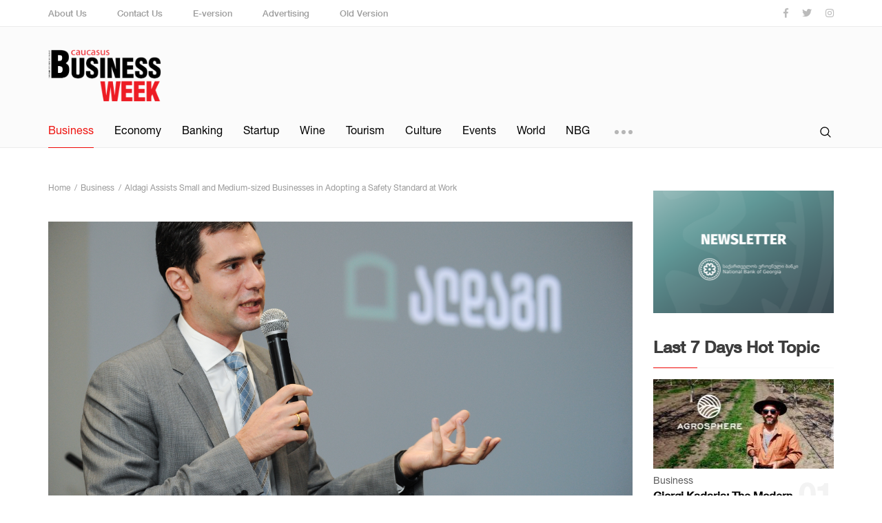

--- FILE ---
content_type: text/html; charset=UTF-8
request_url: https://cbw.ge/business/aldagi-assists-small-and-medium-sized-businesses-in-adopting-a-safety-standard-at-work
body_size: 6425
content:
<!DOCTYPE html>
<html lang="en">

<head>
    

    
    <meta charset="UTF-8">

    
            <link rel="shortcut icon" type="image/png" href="https://cbw.ge/storage/favicon.png" />
    
    
    <meta name="title" content="Aldagi Assists Small and Medium-sized Businesses in Adopting a Safety Standard at Work" />

    
    <meta name="description" content=" &quot;Small and medium-sized businesses are in an information vacuum over a new labor security bill,&quot; said Company Aldagi CEO.">

    
    <meta name="keywords" content="">

    
    <meta name="author" content="">

    
    <meta property="og:site_name" content="CBW">
    <meta property="og:locale" content="en" />
    <meta property="og:type" content="website" />
    <meta property="og:title" content="Aldagi Assists Small and Medium-sized Businesses in Adopting a Safety Standard at Work">
    <meta property="og:description" content=" &quot;Small and medium-sized businesses are in an information vacuum over a new labor security bill,&quot; said Company Aldagi CEO.">
    <meta property="og:url" content="https://cbw.ge/business/aldagi-assists-small-and-medium-sized-businesses-in-adopting-a-safety-standard-at-work">
    <meta property="og:image"
        content="https://cbw.ge/storage/1799/PIC_3369.jpg">
    <meta property="og:image:secure_url"
        content="https://cbw.ge/storage/1799/PIC_3369.jpg">
    <meta property="og:image:type" content="image/jpeg">
    <meta property="og:image:width" content="1280">
    <meta property="og:image:height" content="960">
    <meta property="og:image:alt" content="Aldagi Assists Small and Medium-sized Businesses in Adopting a Safety Standard at Work">

    
    <meta name="viewport" content="width=device-width, initial-scale=1">

    
    <meta http-equiv="X-UA-Compatible" content="IE=edge">

    
    <meta name="csrf-token" content="uFraxipz7zyaeRCbjb5dpFjeGISvYDiI1xVi2FxJ">

    <link rel="canonical" href="https://cbw.ge/business/aldagi-assists-small-and-medium-sized-businesses-in-adopting-a-safety-standard-at-work" />

    

    
    <link rel="stylesheet" href="/assets/css/app/index.css">

    
    <title>Aldagi Assists Small and Medium-sized Businesses in Adopting a Safety Standard at Work - Business - CBW</title>

    

    <script src="https://cdn.admixer.net/scripts3/loader2.js" async data-inv="//inv-nets.admixer.net/" data-r="single"
        data-sender="admixer" data-bundle="desktop"></script>


    <script type="text/javascript">
        if (/Android|webOS|iPhone|iPad|iPod|BlackBerry|IEMobile|Opera Mini/i.test(navigator.userAgent)) {
            (window.globalAmlAds = window.globalAmlAds || []).push(function() {
                globalAml.defineSlot({
                    z: '19b7676d-e709-443d-945d-f9f8c444244d',
                    ph: 'admixer_19b7676de709443d945df9f8c444244d_zone_77722_sect_28220_site_22855',
                    i: 'inv-nets',
                    s: '2268fb17-64c3-44cb-ba29-8217c2d95949',
                    sender: 'admixer'
                });
                globalAml.defineSlot({
                    z: 'd674f27f-8957-4aa9-b3c5-d8743ef48b7f',
                    ph: 'admixer_d674f27f89574aa9b3c5d8743ef48b7f_zone_77724_sect_28220_site_22855',
                    i: 'inv-nets',
                    s: '2268fb17-64c3-44cb-ba29-8217c2d95949',
                    sender: 'admixer'
                });
                globalAml.defineSlot({
                    z: 'b30baf10-1486-4da8-89df-f4bc4fb8ec2a',
                    ph: 'admixer_b30baf1014864da889dff4bc4fb8ec2a_zone_79548_sect_28220_site_22855',
                    i: 'inv-nets',
                    s: '2268fb17-64c3-44cb-ba29-8217c2d95949',
                    sender: 'admixer'
                });
                globalAml.singleRequest("admixer");
            });

        } else {
            (window.globalAmlAds = window.globalAmlAds || []).push(function() {
                globalAml.defineSlot({
                    z: '897d8ae8-8ec6-4705-af29-28abc38f8262',
                    ph: 'admixer_897d8ae88ec64705af2928abc38f8262_zone_77721_sect_28220_site_22855',
                    i: 'inv-nets',
                    s: '2268fb17-64c3-44cb-ba29-8217c2d95949',
                    sender: 'admixer'
                });
                globalAml.defineSlot({
                    z: '3dfeffaf-71bf-400b-8cb0-e3425e1f9374',
                    ph: 'admixer_3dfeffaf71bf400b8cb0e3425e1f9374_zone_77723_sect_28220_site_22855',
                    i: 'inv-nets',
                    s: '2268fb17-64c3-44cb-ba29-8217c2d95949',
                    sender: 'admixer'
                });
                globalAml.defineSlot({
                    z: '92c29b79-765a-4c4e-bbb0-9406d0f211ca',
                    ph: 'admixer_92c29b79765a4c4ebbb09406d0f211ca_zone_77725_sect_28220_site_22855',
                    i: 'inv-nets',
                    s: '2268fb17-64c3-44cb-ba29-8217c2d95949',
                    sender: 'admixer'
                });
                globalAml.defineSlot({
                    z: 'd4f55925-d309-4864-88c6-cb8b762b36d7',
                    ph: 'admixer_d4f55925d309486488c6cb8b762b36d7_zone_79547_sect_28220_site_22855',
                    i: 'inv-nets',
                    s: '2268fb17-64c3-44cb-ba29-8217c2d95949',
                    sender: 'admixer'
                });
                globalAml.singleRequest("admixer");
            });

        }
    </script>
    <script type='text/javascript'>
        (window.globalAmlAds = window.globalAmlAds || []).push(function() {
            globalAml.defineSlot({
                z: '05629158-08a2-45ab-b3eb-756a625d34b3',
                ph: 'admixer_0562915808a245abb3eb756a625d34b3_zone_77726_sect_28220_site_22855',
                i: 'inv-nets',
                s: '2268fb17-64c3-44cb-ba29-8217c2d95949',
                sender: 'admixer'
            });
            globalAml.singleRequest("admixer");
        });
    </script>


    <script type='text/javascript'>
        (window.globalAmlAds = window.globalAmlAds || []).push(function() {
            globalAml.defineSlot({
                z: '8fe49d6a-31c4-4df4-a51f-4085961235ce',
                ph: 'admixer_8fe49d6a31c44df4a51f4085961235ce_zone_79546_sect_28220_site_22855',
                i: 'inv-nets',
                s: '2268fb17-64c3-44cb-ba29-8217c2d95949',
                sender: 'admixer'
            });
            globalAml.singleRequest("admixer");
        });
    </script>

</head>

<body class="page-home preload">
    <!-- Global site tag (gtag.js) - Google Analytics -->
<script async src="https://www.googletagmanager.com/gtag/js?id=UA-56226163-1"></script>
<script>
  window.dataLayer = window.dataLayer || [];
  function gtag(){dataLayer.push(arguments);}
  gtag('js', new Date());

  gtag('config', 'UA-56226163-1');
</script>

    <div class="page-wrap">

        
        <header>
            <div class="top sm-none">
    <div class="container">
        <div class="row">
            <div class="col-xl-9">
                <div class="top-menu f-medium">
                    <a href="https://cbw.ge/about-us">About Us</a>
                    <a href="https://cbw.ge/contact-us">Contact Us</a>
                    <a href="https://cbw.ge/e-version">E-version</a>
                    
                    <a href="https://cbw.ge/advertising">Advertising</a>
                    <a href="http://old.cbw.ge">Old Version</a>
                </div>
            </div>
            <div class="col-xl-3">
                <div class="socials">
                    <a href="https://www.facebook.com/CBW.ge/" target="_blank"><i class="fab fa-facebook-f"></i></a>
                    <a href="https://twitter.com/cbwge" target="_blank"><i class="fab fa-twitter"></i></a>
                    <a href="https://www.instagram.com/caucasusbusinessweek/?hl=en" target="_blank"><i class="fab fa-instagram"></i></a>
                </div>
            </div>
        </div>
    </div>
</div>
<div class="middle">
    <div class="container">
        <div class="row">
            <div class="col-xl-4 col-sm-8 xl-flex align-items-xl-center">
                <a href="https://cbw.ge" class="logo"><img src="https://cbw.ge/assets/img/app/logo.png" alt /></a>
            </div>
            <div class="col-xl-8 col-sm-4 xl-flex align-items-xl-center justify-content-xl-end">
                                <div class="burger-btn xl-none sm-block">
                    <span></span>
                    <span></span>
                    <span></span>
                    <span></span>
                    <span></span>
                </div>
            </div>
        </div>
    </div>
    <div class="resp-menu xl-none sm-block">
        <div class="container">
            <div><a href="https://cbw.ge/about-us">About Us</a></div>
            <div><a href="https://cbw.ge/contact-us">Contact Us</a></div>
            <div><a href="https://cbw.ge/e-version">E-version</a></div>
            
            <div><a href="https://cbw.ge/advertising">Advertising</a></div>
            <div class="line"></div>
                                                <div class="item"><a href="https://cbw.ge/category/business" class=active>Business</a></div>
                                                                <div class="item"><a href="https://cbw.ge/category/economy">Economy</a></div>
                                                                <div class="item"><a href="https://cbw.ge/category/banking">Banking</a></div>
                                                                <div class="item"><a href="https://cbw.ge/category/startup">Startup</a></div>
                                                                <div class="item"><a href="https://cbw.ge/category/wine">Wine</a></div>
                                                                <div class="item"><a href="https://cbw.ge/category/tourism">Tourism</a></div>
                                                                <div class="item"><a href="https://cbw.ge/category/culture">Culture</a></div>
                                                                <div class="item"><a href="https://cbw.ge/category/events">Events</a></div>
                                                                <div class="item"><a href="https://cbw.ge/category/world">World</a></div>
                                                                <div class="item"><a href="https://cbw.ge/category/opinion">Opinion</a></div>
                                                                <div class="item"><a href="https://cbw.ge/category/real-estate">Real Estate</a></div>
                                                                <div class="item"><a href="https://cbw.ge/e-version">Magazine</a></div>
                                                                <div class="item"><a href="https://cbw.ge/category/nbg">NBG</a></div>
                                    </div>
    </div>
</div>
<div class="bottom">
    <div class="container">
        <div class="row">
            <div class="col-xl-9 col-md-8 sm-none">
                <nav>
                                                                        <div class="item"><a href="https://cbw.ge/category/business" class=active>Business</a></div>
                                                                                                <div class="item"><a href="https://cbw.ge/category/economy">Economy</a></div>
                                                                                                <div class="item"><a href="https://cbw.ge/category/banking">Banking</a></div>
                                                                                                <div class="item"><a href="https://cbw.ge/category/startup">Startup</a></div>
                                                                                                <div class="item"><a href="https://cbw.ge/category/wine">Wine</a></div>
                                                                                                <div class="item"><a href="https://cbw.ge/category/tourism">Tourism</a></div>
                                                                                                <div class="item"><a href="https://cbw.ge/category/culture">Culture</a></div>
                                                                                                <div class="item"><a href="https://cbw.ge/category/events">Events</a></div>
                                                                                                <div class="item"><a href="https://cbw.ge/category/world">World</a></div>
                                                                                                <div class="item"><a href="https://cbw.ge/category/opinion">Opinion</a></div>
                                                                                                <div class="item"><a href="https://cbw.ge/category/real-estate">Real Estate</a></div>
                                                                                                <div class="item"><a href="https://cbw.ge/e-version">Magazine</a></div>
                                                                                                <div class="item"><a href="https://cbw.ge/category/nbg">NBG</a></div>
                                                                <div class="hidden-menu">
                        <div class="btn"><span></span><span></span><span></span></div>
                        <div class="dropdown">

                        </div>
                    </div>
                </nav>
            </div>
            <div class="col-xl-3 col-md-4 col-sm-12">
                <div class="search">
                    <form action="https://cbw.ge/search" method="GET">
                        <div class="input-field">
                            <input type="text" name="keyword" value="" />
                        </div>
                        <div class="btn">
                            <button><img src="https://cbw.ge/assets/img/app/search-icon.svg" alt="" /></button>
                            <div class="hidden-layer"></div>
                        </div>
                    </form>
                </div>
            </div>
        </div>
    </div>
</div>            

            <div id='admixer_897d8ae88ec64705af2928abc38f8262_zone_77721_sect_28220_site_22855' data-sender='admixer'>
            </div>
            <script type='text/javascript'>
                (window.globalAmlAds = window.globalAmlAds || []).push(function() {
                    globalAml.display('admixer_897d8ae88ec64705af2928abc38f8262_zone_77721_sect_28220_site_22855');
                });
            </script>





        </header>
        <div id='admixer_19b7676de709443d945df9f8c444244d_zone_77722_sect_28220_site_22855' data-sender='admixer'>
        </div>
        <script type='text/javascript'>
            (window.globalAmlAds = window.globalAmlAds || []).push(function() {
                globalAml.display('admixer_19b7676de709443d945df9f8c444244d_zone_77722_sect_28220_site_22855');
            });
        </script>


        
        <main>
<!--            <div class="currencies-carousel">
        <div class="container">
            <div class="box">
                <div class="title f-bold">Currencies</div>
                <ul class="carousel">
                                            <li class="up">
                            <h2 class="f-bold">EUR/GEL</h2>
                            <div class="price">3.029587</div>
                            <div class="arrow"></div>
                            <div class="difference">0.420158</div>
                            <div class="percent">13.87%</div>
                        </li>
                                            <li class="up">
                            <h2 class="f-bold">USD/GEL</h2>
                            <div class="price">2.690342</div>
                            <div class="arrow"></div>
                            <div class="difference">0.514698</div>
                            <div class="percent">19.13%</div>
                        </li>
                                            <li class="up">
                            <h2 class="f-bold">GBP/GEL</h2>
                            <div class="price">3.550182</div>
                            <div class="arrow"></div>
                            <div class="difference">0.183690</div>
                            <div class="percent">5.17%</div>
                        </li>
                                            <li class="up">
                            <h2 class="f-bold">UAH/GEL</h2>
                            <div class="price">0.099009</div>
                            <div class="arrow"></div>
                            <div class="difference">0.018100</div>
                            <div class="percent">18.28%</div>
                        </li>
                                            <li class="up">
                            <h2 class="f-bold">KZT/GEL</h2>
                            <div class="price">0.007072</div>
                            <div class="arrow"></div>
                            <div class="difference">0.000094</div>
                            <div class="percent">1.33%</div>
                        </li>
                                            <li class="up">
                            <h2 class="f-bold">UZS/GEL</h2>
                            <div class="price">0.000320</div>
                            <div class="arrow"></div>
                            <div class="difference">0.000017</div>
                            <div class="percent">5.31%</div>
                        </li>
                                            <li class="down">
                            <h2 class="f-bold">EUR/USD</h2>
                            <div class="price">1.126150</div>
                            <div class="arrow"></div>
                            <div class="difference">-0.049800</div>
                            <div class="percent">4.42%</div>
                        </li>
                                            <li class="down">
                            <h2 class="f-bold">GBP/USD</h2>
                            <div class="price">1.319602</div>
                            <div class="arrow"></div>
                            <div class="difference">-0.154602</div>
                            <div class="percent">11.72%</div>
                        </li>
                                            <li class="up">
                            <h2 class="f-bold">EUR/GBP</h2>
                            <div class="price">0.853464</div>
                            <div class="arrow"></div>
                            <div class="difference">0.070442</div>
                            <div class="percent">8.25%</div>
                        </li>
                                            <li class="up">
                            <h2 class="f-bold">USD/RUB</h2>
                            <div class="price">64.700798</div>
                            <div class="arrow"></div>
                            <div class="difference">15.276606</div>
                            <div class="percent">23.61%</div>
                        </li>
                                    </ul>
            </div>
        </div>
    </div>
-->

                <div class="wrapper">
        <div class="container">

            <div class="row">
                <div class="col-xl-9 col-md-12">

                    <!-- In Article Desktop [async] -->
<script type="text/javascript">
if (window.screen.width > 1024) {

if (!window.AdButler){(function(){var s = document.createElement("script"); s.async = true; s.type = "text/javascript";s.src = 'https://servedbyadbutler.com/app.js';var n = document.getElementsByTagName("script")[0]; n.parentNode.insertBefore(s, n);}());}

var AdButler = AdButler || {}; AdButler.ads = AdButler.ads || [];
var abkw = window.abkw || '';
var plc469023 = window.plc469023 || 0;
document.write('<'+'div id="placement_469023_'+plc469023+'" class="adbulter"></'+'div>');
AdButler.ads.push({handler: function(opt){ AdButler.register(180004, 469023, [728,90], 'placement_469023_'+opt.place, opt); }, opt: { place: plc469023++, keywords: abkw, domain: 'servedbyadbutler.com', click:'CLICK_MACRO_PLACEHOLDER' }});

} // endif
</script>

                    <ul class="breadcrumb" itemscope itemtype="http://schema.org/BreadcrumbList">
                        <li itemprop="itemListElement" itemscope itemtype="http://schema.org/ListItem">
                            <a itemtype="http://schema.org/Thing" itemprop="item"
                                href="https://cbw.ge">
                                <span itemprop="name">Home</span>
                                <meta itemprop="position" content="1" />
                            </a>
                        </li>
                        <li itemprop="itemListElement" itemscope itemtype="http://schema.org/ListItem">
                            <a itemtype="http://schema.org/Thing" itemprop="item"
                                href="https://cbw.ge/category/business">
                                <span itemprop="name">Business</span>
                                <meta itemprop="position" content="2" />
                            </a>
                        </li>
                        <li itemprop="itemListElement" itemscope itemtype="http://schema.org/ListItem">
                            <a itemtype="http://schema.org/Thing" itemprop="item" href="javascript:;" class="disabled">
                                <span itemprop="name">Aldagi Assists Small and Medium-sized Businesses in Adopting a Safety Standard at Work</span>
                                <meta itemprop="position" content="3" />
                            </a>
                        </li>
                    </ul>

                    <section class="article-page">
                        <div class="content">
                                                            <div class="img"
                                    style="background-image: url(/storage/1799/PIC_3369.jpg);">
                                    
                                    

                                </div>
                                <br>

                                <div id='admixer_3dfeffaf71bf400b8cb0e3425e1f9374_zone_77723_sect_28220_site_22855'
                                    data-sender='admixer'></div>
                                <script type='text/javascript'>
                                    (window.globalAmlAds = window.globalAmlAds || []).push(function() {
                                        globalAml.display('admixer_3dfeffaf71bf400b8cb0e3425e1f9374_zone_77723_sect_28220_site_22855');
                                    });
                                </script>

                                <div id='admixer_d674f27f89574aa9b3c5d8743ef48b7f_zone_77724_sect_28220_site_22855'
                                    data-sender='admixer'></div>
                                <script type='text/javascript'>
                                    (window.globalAmlAds = window.globalAmlAds || []).push(function() {
                                        globalAml.display('admixer_d674f27f89574aa9b3c5d8743ef48b7f_zone_77724_sect_28220_site_22855');
                                    });
                                </script>


                                                        <div class="category-and-date">
                                <div class="category">Business</div>
                                <div class="date"><span>Posted:</span>
                                    6 years ago</div>
                            </div>
                                                        <h1>Aldagi Assists Small and Medium-sized Businesses in Adopting a Safety Standard at Work</h1>
                            <div class="social-shares">
                                <a href="javascript:;" data-url="https://cbw.ge/business/aldagi-assists-small-and-medium-sized-businesses-in-adopting-a-safety-standard-at-work" class="facebook facebook-share">
                                    <i class="fab fa-facebook-f"></i>
                                </a>
                                <a href="javascript:;" data-url="https://cbw.ge/business/aldagi-assists-small-and-medium-sized-businesses-in-adopting-a-safety-standard-at-work" class="twitter twitter-share">
                                    <i class="fab fa-twitter"></i>
                                </a>
                                <a href="javascript:;" data-url="https://cbw.ge/business/aldagi-assists-small-and-medium-sized-businesses-in-adopting-a-safety-standard-at-work" class="twitter google-share">
                                    <i class="fab fa-google-plus-g"></i>
                                </a>
                                <a href="javascript:;" data-url="https://cbw.ge/business/aldagi-assists-small-and-medium-sized-businesses-in-adopting-a-safety-standard-at-work" class="google linkedin-share">
                                    <i class="fab fa-linkedin-in"></i>
                                </a>
                            </div>

                            <!-- New In Article Desktop [async] -->
<script type="text/javascript">
if (window.screen.width > 1024) {

if (!window.AdButler){(function(){var s = document.createElement("script"); s.async
= true; s.type = "text/javascript";s.src = 'https://servedbyadbutler.com/app.js';var n =
document.getElementsByTagName("script")[0]; n.parentNode.insertBefore(s, n);}());}

var AdButler = AdButler || {}; AdButler.ads = AdButler.ads || [];
var abkw = window.abkw || '';
var plc469025 = window.plc469025 || 0;
document.write('<'+'div id="placement_469025_'+plc469025+'" class="adbulter"></'+'div>');
AdButler.ads.push({handler: function(opt){ AdButler.register(180004, 469025, [728,90],
'placement_469025_'+opt.place, opt); }, opt: { place: plc469025++, keywords: abkw, domain: 'servedbyadbutler.com',
click:'CLICK_MACRO_PLACEHOLDER' }});

} // endif
</script>

                            <div class="line"></div>
                            <div class="text unreset"><h4>&nbsp;"Small and medium-sized businesses are in an information vacuum over a new labor security bill," said Company Aldagi's CEO.</h4>
<p>According to Giorgi Baratashvili, Aldagi will assist organizations in introducing new labor safety standards. The Company's clients will be consulted by a &ldquo;Safe Environment&rdquo; specialist in assessing occupational safety risks and retraining employees.</p>
<p>"Small and medium-sized businesses do not have access to information, our primary task is to find providers that will provide free consultations and help ensure compliance with labor security in the enterprise," Giorgi Baratashvili said.</p>
<p>According to him, another issue, where insurance companies are actively working with parliament and the Ministry of Health at this stage, is raising compulsory accident insurance limits.</p>
<p><em>&ldquo;Risks have increased lately. There has been an increase in the number of accidents in the workplace. The employer's insurer must undertake to make sure that the damage caused to its employee is adequately compensated, &rdquo;said Aldagi's CEO.</em></p>
<p>According to Giorgi Baratashvili, the issue is being actively discussed with both the Ministry of Health and the relevant Parliamentary Committee. According to him, after the change, the limits will be differentiated according to the fields and risks.</p></div>

                            <!-- New In Article Mobile [async] -->
<script type="text/javascript">
if (window.screen.width <= 1024) {

if (!window.AdButler){(function(){var s = document.createElement("script"); s.async
= true; s.type = "text/javascript";s.src = 'https://servedbyadbutler.com/app.js';var n =
document.getElementsByTagName("script")[0]; n.parentNode.insertBefore(s, n);}());}

var AdButler = AdButler || {}; AdButler.ads = AdButler.ads || [];
var abkw = window.abkw || '';
var plc469026 = window.plc469026 || 0;
document.write('<'+'div id="placement_469026_'+plc469026+'" class="adbulter"></'+'div>');
AdButler.ads.push({handler: function(opt){ AdButler.register(180004, 469026, [300,250],
'placement_469026_'+opt.place, opt); }, opt: { place: plc469026++, keywords: abkw, domain:
'servedbyadbutler.com', click:'CLICK_MACRO_PLACEHOLDER' }});

} //endif
</script>

                                                        <div id='admixer_0562915808a245abb3eb756a625d34b3_zone_77726_sect_28220_site_22855'
                                data-sender='admixer'></div>
                            <script type='text/javascript'>
                                (window.globalAmlAds = window.globalAmlAds || []).push(function() {
                                    globalAml.display('admixer_0562915808a245abb3eb756a625d34b3_zone_77726_sect_28220_site_22855');
                                });
                            </script>

                            <div class="comments-box">
                                <div class="fb-comments" data-href="https://cbw.ge/business/aldagi-assists-small-and-medium-sized-businesses-in-adopting-a-safety-standard-at-work" data-width="100%"
                                    data-numposts="10"></div>
                            </div>
                        </div>
                    </section>

                </div>
                <div class="col-xl-3 col-md-12">

                                                                        <a href="https://nbg.gov.ge/fm/media2024/newsletter/2025/nbg-newsletter-oct-2025-v01-1.pdf" class="aside-small-banner" target="_blank">
                                <img src="/storage/13000/NEWSLETTER.png"
                                    alt="NBG">
                            </a>
                                            
                    <div class="last-hot-news">
        <h3 class="title">Last 7 Days Hot Topic</h3>
        <div class="line"></div>
        <div class="items">
                            <a href="https://cbw.ge/business/giorgi-kadaria-the-modern-farmer-revolutionizing-georgias-agricultural-landscape" class="item">
                                            <div class="img-box">
                                                            <div class="img" style="background-image: url(/storage/12198/conversions/hot.jpg);"></div>
                                                    </div>
                                        <div class="category">Business</div>
                    <h2>Giorgi Kadaria: The Modern Farmer Revolutionizing Georgia&#039;s Agricultural Landscape <div class="number f-bold">01</div></h2>
                </a>
                            <a href="https://cbw.ge/wine/sulico-wine-bar-a-georgian-gem-with-international-appeal" class="item">
                                        <div class="category">Wine</div>
                    <h2>Sulico Wine Bar: A Georgian Gem with International Appeal <div class="number f-bold">02</div></h2>
                </a>
                            <a href="https://cbw.ge/economy/the-enguri-hydrology-initiative-a-project-for-sustainable-development" class="item">
                                        <div class="category">Economy</div>
                    <h2>The Enguri Hydrology Initiative -  A Project for Sustainable Development <div class="number f-bold">03</div></h2>
                </a>
                            <a href="https://cbw.ge/startup/georgias-gita-launches-do-it-in-georgia-a-unified-platform-amplifying-it-education-and-employment" class="item">
                                        <div class="category">Startup</div>
                    <h2>Georgia&#039;s GITA Launches &quot;Do IT in Georgia&quot;: A Unified Platform Amplifying IT Education and Employment <div class="number f-bold">04</div></h2>
                </a>
                            <a href="https://cbw.ge/business/sweet-heart-cafe-a-social-enterprise-pioneering-inclusion-through-employment" class="item">
                                        <div class="category">Business</div>
                    <h2>Sweet Heart Cafe: A Social Enterprise Pioneering Inclusion Through Employment <div class="number f-bold">05</div></h2>
                </a>
                            <a href="https://cbw.ge/culture/the-killers-concert-faces-unrest-over-russian-drummer-selection" class="item">
                                        <div class="category">Culture</div>
                    <h2>The Killers&#039; Concert Faces Unrest Over Russian Drummer Selection <div class="number f-bold">06</div></h2>
                </a>
                    </div>
    </div>

                    <div id='admixer_92c29b79765a4c4ebbb09406d0f211ca_zone_77725_sect_28220_site_22855'
                        data-sender='admixer'></div>
                    <script type='text/javascript'>
                        (window.globalAmlAds = window.globalAmlAds || []).push(function() {
                            globalAml.display('admixer_92c29b79765a4c4ebbb09406d0f211ca_zone_77725_sect_28220_site_22855');
                        });
                    </script>


                </div>
            </div>

        </div>
    </div>
        </main>

        
        <footer>
            <footer>
    <div class="top">
        <div class="container">
            <div class="row">
                <div class="col-xl-5 col-md-12">
                    <a href="https://cbw.ge" class="logo"><img src="https://cbw.ge/assets/img/app/logo.png" alt /></a>
                    <p>Be informed Do Business!</p>
                </div>
                <div class="col-xl-7 col-md-12">
                    <div class="row">
                        <div class="col-xl-9 col-xs-12">
                            <div class="box">
                                <h2>Categories</h2>
                                <div class="row">
                                    <div class="col-xl-4 col-xs-12">
                                        <div><a href="https://cbw.ge/category/business" class="link">Business</a></div><div><a href="https://cbw.ge/category/economy" class="link">Economy</a></div><div><a href="https://cbw.ge/category/banking" class="link">Banking</a></div><div><a href="https://cbw.ge/category/startup" class="link">Startup</a></div><div><a href="https://cbw.ge/category/wine" class="link">Wine</a></div></div><div class="col-xl-4 col-xs-12"><div><a href="https://cbw.ge/category/tourism" class="link">Tourism</a></div><div><a href="https://cbw.ge/category/culture" class="link">Culture</a></div><div><a href="https://cbw.ge/category/events" class="link">Events</a></div><div><a href="https://cbw.ge/category/world" class="link">World</a></div><div><a href="https://cbw.ge/category/opinion" class="link">Opinion</a></div></div><div class="col-xl-4 col-xs-12"><div><a href="https://cbw.ge/category/real-estate" class="link">Real Estate</a></div><div><a href="https://cbw.ge/e-version" class="link">Magazine</a></div><div><a href="https://cbw.ge/category/nbg" class="link">NBG</a></div>                                    </div>
                                </div>
                            </div>
                        </div>
                        <div class="col-xl-3 col-xs-12">
                            <div class="box">
                                <h2>Pages</h2>
                                <div class="row">
                                    <div class="col-xl-12">
                                        <div><a class="link" href="https://cbw.ge/about-us">About Us</a></div>
                                        <div><a class="link" href="https://cbw.ge/contact-us">Contact Us</a></div>
                                        <div><a class="link" href="https://cbw.ge/e-version">E-version</a></div>
                                        
                                        <div><a class="link" href="https://cbw.ge/advertising">Advertising</a></div>
                                    </div>
                                </div>
                            </div>
                        </div>
                    </div>
                </div>
            </div>
        </div>
    </div>
    <div class="bottom">
        <div class="container">
            <div class="row">
                <div class="col-xl-6 col-xs-12 text-xs-center">
                    <div class="copyright">© Copyright Caucasus Business Week</div>
                </div>
                <div class="col-xl-6 col-xs-12 text-xl-right text-xs-center">

                </div>
            </div>
        </div>
    </div>
</footer>        </footer>

    </div>

    

    
    <script src="/assets/js/app/index.js"></script>

    
    <script>
        
        window.CSRFToken = 'uFraxipz7zyaeRCbjb5dpFjeGISvYDiI1xVi2FxJ';

        
        App.Init();

        
            </script>

    <div class="test">
        <div id='admixer_8fe49d6a31c44df4a51f4085961235ce_zone_79546_sect_28220_site_22855' data-sender='admixer'></div>
        <script type='text/javascript'>
            (window.globalAmlAds = window.globalAmlAds || []).push(function() {
                globalAml.display('admixer_8fe49d6a31c44df4a51f4085961235ce_zone_79546_sect_28220_site_22855');
            });
        </script>

    </div>

    <div id='admixer_d4f55925d309486488c6cb8b762b36d7_zone_79547_sect_28220_site_22855' data-sender='admixer'></div>
    <script type='text/javascript'>
        (window.globalAmlAds = window.globalAmlAds || []).push(function() {
            globalAml.display('admixer_d4f55925d309486488c6cb8b762b36d7_zone_79547_sect_28220_site_22855');
        });
    </script>


    <div id='admixer_b30baf1014864da889dff4bc4fb8ec2a_zone_79548_sect_28220_site_22855' data-sender='admixer'></div>
    <script type='text/javascript'>
        (window.globalAmlAds = window.globalAmlAds || []).push(function() {
            globalAml.display('admixer_b30baf1014864da889dff4bc4fb8ec2a_zone_79548_sect_28220_site_22855');
        });
    </script>
    



</body>

</html>


--- FILE ---
content_type: text/css
request_url: https://cbw.ge/assets/css/app/index.css
body_size: 36685
content:
.fa,.fab,.fal,.far,.fas{-moz-osx-font-smoothing:grayscale;-webkit-font-smoothing:antialiased;display:inline-block;font-style:normal;font-variant:normal;text-rendering:auto;line-height:1}.fa-lg{font-size:1.33333em;line-height:.75em;vertical-align:-.0667em}.fa-xs{font-size:.75em}.fa-sm{font-size:.875em}.fa-1x{font-size:1em}.fa-2x{font-size:2em}.fa-3x{font-size:3em}.fa-4x{font-size:4em}.fa-5x{font-size:5em}.fa-6x{font-size:6em}.fa-7x{font-size:7em}.fa-8x{font-size:8em}.fa-9x{font-size:9em}.fa-10x{font-size:10em}.fa-fw{text-align:center;width:1.25em}.fa-ul{list-style-type:none;margin-left:2.5em;padding-left:0}.fa-ul>li{position:relative}.fa-li{left:-2em;position:absolute;text-align:center;width:2em;line-height:inherit}.fa-border{border:.08em solid #eee;border-radius:.1em;padding:.2em .25em .15em}.fa-pull-left{float:left}.fa-pull-right{float:right}.fa.fa-pull-left,.fab.fa-pull-left,.fal.fa-pull-left,.far.fa-pull-left,.fas.fa-pull-left{margin-right:.3em}.fa.fa-pull-right,.fab.fa-pull-right,.fal.fa-pull-right,.far.fa-pull-right,.fas.fa-pull-right{margin-left:.3em}.fa-spin{-webkit-animation:fa-spin 2s infinite linear;animation:fa-spin 2s infinite linear}.fa-pulse{-webkit-animation:fa-spin 1s infinite steps(8);animation:fa-spin 1s infinite steps(8)}@-webkit-keyframes fa-spin{0%{-webkit-transform:rotate(0deg);transform:rotate(0deg)}to{-webkit-transform:rotate(1turn);transform:rotate(1turn)}}@keyframes fa-spin{0%{-webkit-transform:rotate(0deg);transform:rotate(0deg)}to{-webkit-transform:rotate(1turn);transform:rotate(1turn)}}.fa-rotate-90{-ms-filter:"progid:DXImageTransform.Microsoft.BasicImage(rotation=1)";-webkit-transform:rotate(90deg);transform:rotate(90deg)}.fa-rotate-180{-ms-filter:"progid:DXImageTransform.Microsoft.BasicImage(rotation=2)";-webkit-transform:rotate(180deg);transform:rotate(180deg)}.fa-rotate-270{-ms-filter:"progid:DXImageTransform.Microsoft.BasicImage(rotation=3)";-webkit-transform:rotate(270deg);transform:rotate(270deg)}.fa-flip-horizontal{-ms-filter:"progid:DXImageTransform.Microsoft.BasicImage(rotation=0, mirror=1)";-webkit-transform:scaleX(-1);transform:scaleX(-1)}.fa-flip-vertical{-webkit-transform:scaleY(-1);transform:scaleY(-1)}.fa-flip-horizontal.fa-flip-vertical,.fa-flip-vertical{-ms-filter:"progid:DXImageTransform.Microsoft.BasicImage(rotation=2, mirror=1)"}.fa-flip-horizontal.fa-flip-vertical{-webkit-transform:scale(-1);transform:scale(-1)}:root .fa-flip-horizontal,:root .fa-flip-vertical,:root .fa-rotate-90,:root .fa-rotate-180,:root .fa-rotate-270{-webkit-filter:none;filter:none}.fa-stack{display:inline-block;height:2em;line-height:2em;position:relative;vertical-align:middle;width:2.5em}.fa-stack-1x,.fa-stack-2x{left:0;position:absolute;text-align:center;width:100%}.fa-stack-1x{line-height:inherit}.fa-stack-2x{font-size:2em}.fa-inverse{color:#fff}.fa-500px:before{content:"\F26E"}.fa-accessible-icon:before{content:"\F368"}.fa-accusoft:before{content:"\F369"}.fa-acquisitions-incorporated:before{content:"\F6AF"}.fa-ad:before{content:"\F641"}.fa-address-book:before{content:"\F2B9"}.fa-address-card:before{content:"\F2BB"}.fa-adjust:before{content:"\F042"}.fa-adn:before{content:"\F170"}.fa-adobe:before{content:"\F778"}.fa-adversal:before{content:"\F36A"}.fa-affiliatetheme:before{content:"\F36B"}.fa-air-freshener:before{content:"\F5D0"}.fa-algolia:before{content:"\F36C"}.fa-align-center:before{content:"\F037"}.fa-align-justify:before{content:"\F039"}.fa-align-left:before{content:"\F036"}.fa-align-right:before{content:"\F038"}.fa-alipay:before{content:"\F642"}.fa-allergies:before{content:"\F461"}.fa-amazon:before{content:"\F270"}.fa-amazon-pay:before{content:"\F42C"}.fa-ambulance:before{content:"\F0F9"}.fa-american-sign-language-interpreting:before{content:"\F2A3"}.fa-amilia:before{content:"\F36D"}.fa-anchor:before{content:"\F13D"}.fa-android:before{content:"\F17B"}.fa-angellist:before{content:"\F209"}.fa-angle-double-down:before{content:"\F103"}.fa-angle-double-left:before{content:"\F100"}.fa-angle-double-right:before{content:"\F101"}.fa-angle-double-up:before{content:"\F102"}.fa-angle-down:before{content:"\F107"}.fa-angle-left:before{content:"\F104"}.fa-angle-right:before{content:"\F105"}.fa-angle-up:before{content:"\F106"}.fa-angry:before{content:"\F556"}.fa-angrycreative:before{content:"\F36E"}.fa-angular:before{content:"\F420"}.fa-ankh:before{content:"\F644"}.fa-app-store:before{content:"\F36F"}.fa-app-store-ios:before{content:"\F370"}.fa-apper:before{content:"\F371"}.fa-apple:before{content:"\F179"}.fa-apple-alt:before{content:"\F5D1"}.fa-apple-pay:before{content:"\F415"}.fa-archive:before{content:"\F187"}.fa-archway:before{content:"\F557"}.fa-arrow-alt-circle-down:before{content:"\F358"}.fa-arrow-alt-circle-left:before{content:"\F359"}.fa-arrow-alt-circle-right:before{content:"\F35A"}.fa-arrow-alt-circle-up:before{content:"\F35B"}.fa-arrow-circle-down:before{content:"\F0AB"}.fa-arrow-circle-left:before{content:"\F0A8"}.fa-arrow-circle-right:before{content:"\F0A9"}.fa-arrow-circle-up:before{content:"\F0AA"}.fa-arrow-down:before{content:"\F063"}.fa-arrow-left:before{content:"\F060"}.fa-arrow-right:before{content:"\F061"}.fa-arrow-up:before{content:"\F062"}.fa-arrows-alt:before{content:"\F0B2"}.fa-arrows-alt-h:before{content:"\F337"}.fa-arrows-alt-v:before{content:"\F338"}.fa-artstation:before{content:"\F77A"}.fa-assistive-listening-systems:before{content:"\F2A2"}.fa-asterisk:before{content:"\F069"}.fa-asymmetrik:before{content:"\F372"}.fa-at:before{content:"\F1FA"}.fa-atlas:before{content:"\F558"}.fa-atlassian:before{content:"\F77B"}.fa-atom:before{content:"\F5D2"}.fa-audible:before{content:"\F373"}.fa-audio-description:before{content:"\F29E"}.fa-autoprefixer:before{content:"\F41C"}.fa-avianex:before{content:"\F374"}.fa-aviato:before{content:"\F421"}.fa-award:before{content:"\F559"}.fa-aws:before{content:"\F375"}.fa-baby:before{content:"\F77C"}.fa-baby-carriage:before{content:"\F77D"}.fa-backspace:before{content:"\F55A"}.fa-backward:before{content:"\F04A"}.fa-balance-scale:before{content:"\F24E"}.fa-ban:before{content:"\F05E"}.fa-band-aid:before{content:"\F462"}.fa-bandcamp:before{content:"\F2D5"}.fa-barcode:before{content:"\F02A"}.fa-bars:before{content:"\F0C9"}.fa-baseball-ball:before{content:"\F433"}.fa-basketball-ball:before{content:"\F434"}.fa-bath:before{content:"\F2CD"}.fa-battery-empty:before{content:"\F244"}.fa-battery-full:before{content:"\F240"}.fa-battery-half:before{content:"\F242"}.fa-battery-quarter:before{content:"\F243"}.fa-battery-three-quarters:before{content:"\F241"}.fa-bed:before{content:"\F236"}.fa-beer:before{content:"\F0FC"}.fa-behance:before{content:"\F1B4"}.fa-behance-square:before{content:"\F1B5"}.fa-bell:before{content:"\F0F3"}.fa-bell-slash:before{content:"\F1F6"}.fa-bezier-curve:before{content:"\F55B"}.fa-bible:before{content:"\F647"}.fa-bicycle:before{content:"\F206"}.fa-bimobject:before{content:"\F378"}.fa-binoculars:before{content:"\F1E5"}.fa-biohazard:before{content:"\F780"}.fa-birthday-cake:before{content:"\F1FD"}.fa-bitbucket:before{content:"\F171"}.fa-bitcoin:before{content:"\F379"}.fa-bity:before{content:"\F37A"}.fa-black-tie:before{content:"\F27E"}.fa-blackberry:before{content:"\F37B"}.fa-blender:before{content:"\F517"}.fa-blender-phone:before{content:"\F6B6"}.fa-blind:before{content:"\F29D"}.fa-blog:before{content:"\F781"}.fa-blogger:before{content:"\F37C"}.fa-blogger-b:before{content:"\F37D"}.fa-bluetooth:before{content:"\F293"}.fa-bluetooth-b:before{content:"\F294"}.fa-bold:before{content:"\F032"}.fa-bolt:before{content:"\F0E7"}.fa-bomb:before{content:"\F1E2"}.fa-bone:before{content:"\F5D7"}.fa-bong:before{content:"\F55C"}.fa-book:before{content:"\F02D"}.fa-book-dead:before{content:"\F6B7"}.fa-book-open:before{content:"\F518"}.fa-book-reader:before{content:"\F5DA"}.fa-bookmark:before{content:"\F02E"}.fa-bowling-ball:before{content:"\F436"}.fa-box:before{content:"\F466"}.fa-box-open:before{content:"\F49E"}.fa-boxes:before{content:"\F468"}.fa-braille:before{content:"\F2A1"}.fa-brain:before{content:"\F5DC"}.fa-briefcase:before{content:"\F0B1"}.fa-briefcase-medical:before{content:"\F469"}.fa-broadcast-tower:before{content:"\F519"}.fa-broom:before{content:"\F51A"}.fa-brush:before{content:"\F55D"}.fa-btc:before{content:"\F15A"}.fa-bug:before{content:"\F188"}.fa-building:before{content:"\F1AD"}.fa-bullhorn:before{content:"\F0A1"}.fa-bullseye:before{content:"\F140"}.fa-burn:before{content:"\F46A"}.fa-buromobelexperte:before{content:"\F37F"}.fa-bus:before{content:"\F207"}.fa-bus-alt:before{content:"\F55E"}.fa-business-time:before{content:"\F64A"}.fa-buysellads:before{content:"\F20D"}.fa-calculator:before{content:"\F1EC"}.fa-calendar:before{content:"\F133"}.fa-calendar-alt:before{content:"\F073"}.fa-calendar-check:before{content:"\F274"}.fa-calendar-day:before{content:"\F783"}.fa-calendar-minus:before{content:"\F272"}.fa-calendar-plus:before{content:"\F271"}.fa-calendar-times:before{content:"\F273"}.fa-calendar-week:before{content:"\F784"}.fa-camera:before{content:"\F030"}.fa-camera-retro:before{content:"\F083"}.fa-campground:before{content:"\F6BB"}.fa-canadian-maple-leaf:before{content:"\F785"}.fa-candy-cane:before{content:"\F786"}.fa-cannabis:before{content:"\F55F"}.fa-capsules:before{content:"\F46B"}.fa-car:before{content:"\F1B9"}.fa-car-alt:before{content:"\F5DE"}.fa-car-battery:before{content:"\F5DF"}.fa-car-crash:before{content:"\F5E1"}.fa-car-side:before{content:"\F5E4"}.fa-caret-down:before{content:"\F0D7"}.fa-caret-left:before{content:"\F0D9"}.fa-caret-right:before{content:"\F0DA"}.fa-caret-square-down:before{content:"\F150"}.fa-caret-square-left:before{content:"\F191"}.fa-caret-square-right:before{content:"\F152"}.fa-caret-square-up:before{content:"\F151"}.fa-caret-up:before{content:"\F0D8"}.fa-carrot:before{content:"\F787"}.fa-cart-arrow-down:before{content:"\F218"}.fa-cart-plus:before{content:"\F217"}.fa-cash-register:before{content:"\F788"}.fa-cat:before{content:"\F6BE"}.fa-cc-amazon-pay:before{content:"\F42D"}.fa-cc-amex:before{content:"\F1F3"}.fa-cc-apple-pay:before{content:"\F416"}.fa-cc-diners-club:before{content:"\F24C"}.fa-cc-discover:before{content:"\F1F2"}.fa-cc-jcb:before{content:"\F24B"}.fa-cc-mastercard:before{content:"\F1F1"}.fa-cc-paypal:before{content:"\F1F4"}.fa-cc-stripe:before{content:"\F1F5"}.fa-cc-visa:before{content:"\F1F0"}.fa-centercode:before{content:"\F380"}.fa-centos:before{content:"\F789"}.fa-certificate:before{content:"\F0A3"}.fa-chair:before{content:"\F6C0"}.fa-chalkboard:before{content:"\F51B"}.fa-chalkboard-teacher:before{content:"\F51C"}.fa-charging-station:before{content:"\F5E7"}.fa-chart-area:before{content:"\F1FE"}.fa-chart-bar:before{content:"\F080"}.fa-chart-line:before{content:"\F201"}.fa-chart-pie:before{content:"\F200"}.fa-check:before{content:"\F00C"}.fa-check-circle:before{content:"\F058"}.fa-check-double:before{content:"\F560"}.fa-check-square:before{content:"\F14A"}.fa-chess:before{content:"\F439"}.fa-chess-bishop:before{content:"\F43A"}.fa-chess-board:before{content:"\F43C"}.fa-chess-king:before{content:"\F43F"}.fa-chess-knight:before{content:"\F441"}.fa-chess-pawn:before{content:"\F443"}.fa-chess-queen:before{content:"\F445"}.fa-chess-rook:before{content:"\F447"}.fa-chevron-circle-down:before{content:"\F13A"}.fa-chevron-circle-left:before{content:"\F137"}.fa-chevron-circle-right:before{content:"\F138"}.fa-chevron-circle-up:before{content:"\F139"}.fa-chevron-down:before{content:"\F078"}.fa-chevron-left:before{content:"\F053"}.fa-chevron-right:before{content:"\F054"}.fa-chevron-up:before{content:"\F077"}.fa-child:before{content:"\F1AE"}.fa-chrome:before{content:"\F268"}.fa-church:before{content:"\F51D"}.fa-circle:before{content:"\F111"}.fa-circle-notch:before{content:"\F1CE"}.fa-city:before{content:"\F64F"}.fa-clipboard:before{content:"\F328"}.fa-clipboard-check:before{content:"\F46C"}.fa-clipboard-list:before{content:"\F46D"}.fa-clock:before{content:"\F017"}.fa-clone:before{content:"\F24D"}.fa-closed-captioning:before{content:"\F20A"}.fa-cloud:before{content:"\F0C2"}.fa-cloud-download-alt:before{content:"\F381"}.fa-cloud-meatball:before{content:"\F73B"}.fa-cloud-moon:before{content:"\F6C3"}.fa-cloud-moon-rain:before{content:"\F73C"}.fa-cloud-rain:before{content:"\F73D"}.fa-cloud-showers-heavy:before{content:"\F740"}.fa-cloud-sun:before{content:"\F6C4"}.fa-cloud-sun-rain:before{content:"\F743"}.fa-cloud-upload-alt:before{content:"\F382"}.fa-cloudscale:before{content:"\F383"}.fa-cloudsmith:before{content:"\F384"}.fa-cloudversify:before{content:"\F385"}.fa-cocktail:before{content:"\F561"}.fa-code:before{content:"\F121"}.fa-code-branch:before{content:"\F126"}.fa-codepen:before{content:"\F1CB"}.fa-codiepie:before{content:"\F284"}.fa-coffee:before{content:"\F0F4"}.fa-cog:before{content:"\F013"}.fa-cogs:before{content:"\F085"}.fa-coins:before{content:"\F51E"}.fa-columns:before{content:"\F0DB"}.fa-comment:before{content:"\F075"}.fa-comment-alt:before{content:"\F27A"}.fa-comment-dollar:before{content:"\F651"}.fa-comment-dots:before{content:"\F4AD"}.fa-comment-slash:before{content:"\F4B3"}.fa-comments:before{content:"\F086"}.fa-comments-dollar:before{content:"\F653"}.fa-compact-disc:before{content:"\F51F"}.fa-compass:before{content:"\F14E"}.fa-compress:before{content:"\F066"}.fa-compress-arrows-alt:before{content:"\F78C"}.fa-concierge-bell:before{content:"\F562"}.fa-confluence:before{content:"\F78D"}.fa-connectdevelop:before{content:"\F20E"}.fa-contao:before{content:"\F26D"}.fa-cookie:before{content:"\F563"}.fa-cookie-bite:before{content:"\F564"}.fa-copy:before{content:"\F0C5"}.fa-copyright:before{content:"\F1F9"}.fa-couch:before{content:"\F4B8"}.fa-cpanel:before{content:"\F388"}.fa-creative-commons:before{content:"\F25E"}.fa-creative-commons-by:before{content:"\F4E7"}.fa-creative-commons-nc:before{content:"\F4E8"}.fa-creative-commons-nc-eu:before{content:"\F4E9"}.fa-creative-commons-nc-jp:before{content:"\F4EA"}.fa-creative-commons-nd:before{content:"\F4EB"}.fa-creative-commons-pd:before{content:"\F4EC"}.fa-creative-commons-pd-alt:before{content:"\F4ED"}.fa-creative-commons-remix:before{content:"\F4EE"}.fa-creative-commons-sa:before{content:"\F4EF"}.fa-creative-commons-sampling:before{content:"\F4F0"}.fa-creative-commons-sampling-plus:before{content:"\F4F1"}.fa-creative-commons-share:before{content:"\F4F2"}.fa-creative-commons-zero:before{content:"\F4F3"}.fa-credit-card:before{content:"\F09D"}.fa-critical-role:before{content:"\F6C9"}.fa-crop:before{content:"\F125"}.fa-crop-alt:before{content:"\F565"}.fa-cross:before{content:"\F654"}.fa-crosshairs:before{content:"\F05B"}.fa-crow:before{content:"\F520"}.fa-crown:before{content:"\F521"}.fa-css3:before{content:"\F13C"}.fa-css3-alt:before{content:"\F38B"}.fa-cube:before{content:"\F1B2"}.fa-cubes:before{content:"\F1B3"}.fa-cut:before{content:"\F0C4"}.fa-cuttlefish:before{content:"\F38C"}.fa-d-and-d:before{content:"\F38D"}.fa-d-and-d-beyond:before{content:"\F6CA"}.fa-dashcube:before{content:"\F210"}.fa-database:before{content:"\F1C0"}.fa-deaf:before{content:"\F2A4"}.fa-delicious:before{content:"\F1A5"}.fa-democrat:before{content:"\F747"}.fa-deploydog:before{content:"\F38E"}.fa-deskpro:before{content:"\F38F"}.fa-desktop:before{content:"\F108"}.fa-dev:before{content:"\F6CC"}.fa-deviantart:before{content:"\F1BD"}.fa-dharmachakra:before{content:"\F655"}.fa-dhl:before{content:"\F790"}.fa-diagnoses:before{content:"\F470"}.fa-diaspora:before{content:"\F791"}.fa-dice:before{content:"\F522"}.fa-dice-d20:before{content:"\F6CF"}.fa-dice-d6:before{content:"\F6D1"}.fa-dice-five:before{content:"\F523"}.fa-dice-four:before{content:"\F524"}.fa-dice-one:before{content:"\F525"}.fa-dice-six:before{content:"\F526"}.fa-dice-three:before{content:"\F527"}.fa-dice-two:before{content:"\F528"}.fa-digg:before{content:"\F1A6"}.fa-digital-ocean:before{content:"\F391"}.fa-digital-tachograph:before{content:"\F566"}.fa-directions:before{content:"\F5EB"}.fa-discord:before{content:"\F392"}.fa-discourse:before{content:"\F393"}.fa-divide:before{content:"\F529"}.fa-dizzy:before{content:"\F567"}.fa-dna:before{content:"\F471"}.fa-dochub:before{content:"\F394"}.fa-docker:before{content:"\F395"}.fa-dog:before{content:"\F6D3"}.fa-dollar-sign:before{content:"\F155"}.fa-dolly:before{content:"\F472"}.fa-dolly-flatbed:before{content:"\F474"}.fa-donate:before{content:"\F4B9"}.fa-door-closed:before{content:"\F52A"}.fa-door-open:before{content:"\F52B"}.fa-dot-circle:before{content:"\F192"}.fa-dove:before{content:"\F4BA"}.fa-download:before{content:"\F019"}.fa-draft2digital:before{content:"\F396"}.fa-drafting-compass:before{content:"\F568"}.fa-dragon:before{content:"\F6D5"}.fa-draw-polygon:before{content:"\F5EE"}.fa-dribbble:before{content:"\F17D"}.fa-dribbble-square:before{content:"\F397"}.fa-dropbox:before{content:"\F16B"}.fa-drum:before{content:"\F569"}.fa-drum-steelpan:before{content:"\F56A"}.fa-drumstick-bite:before{content:"\F6D7"}.fa-drupal:before{content:"\F1A9"}.fa-dumbbell:before{content:"\F44B"}.fa-dumpster:before{content:"\F793"}.fa-dumpster-fire:before{content:"\F794"}.fa-dungeon:before{content:"\F6D9"}.fa-dyalog:before{content:"\F399"}.fa-earlybirds:before{content:"\F39A"}.fa-ebay:before{content:"\F4F4"}.fa-edge:before{content:"\F282"}.fa-edit:before{content:"\F044"}.fa-eject:before{content:"\F052"}.fa-elementor:before{content:"\F430"}.fa-ellipsis-h:before{content:"\F141"}.fa-ellipsis-v:before{content:"\F142"}.fa-ello:before{content:"\F5F1"}.fa-ember:before{content:"\F423"}.fa-empire:before{content:"\F1D1"}.fa-envelope:before{content:"\F0E0"}.fa-envelope-open:before{content:"\F2B6"}.fa-envelope-open-text:before{content:"\F658"}.fa-envelope-square:before{content:"\F199"}.fa-envira:before{content:"\F299"}.fa-equals:before{content:"\F52C"}.fa-eraser:before{content:"\F12D"}.fa-erlang:before{content:"\F39D"}.fa-ethereum:before{content:"\F42E"}.fa-ethernet:before{content:"\F796"}.fa-etsy:before{content:"\F2D7"}.fa-euro-sign:before{content:"\F153"}.fa-exchange-alt:before{content:"\F362"}.fa-exclamation:before{content:"\F12A"}.fa-exclamation-circle:before{content:"\F06A"}.fa-exclamation-triangle:before{content:"\F071"}.fa-expand:before{content:"\F065"}.fa-expand-arrows-alt:before{content:"\F31E"}.fa-expeditedssl:before{content:"\F23E"}.fa-external-link-alt:before{content:"\F35D"}.fa-external-link-square-alt:before{content:"\F360"}.fa-eye:before{content:"\F06E"}.fa-eye-dropper:before{content:"\F1FB"}.fa-eye-slash:before{content:"\F070"}.fa-facebook:before{content:"\F09A"}.fa-facebook-f:before{content:"\F39E"}.fa-facebook-messenger:before{content:"\F39F"}.fa-facebook-square:before{content:"\F082"}.fa-fantasy-flight-games:before{content:"\F6DC"}.fa-fast-backward:before{content:"\F049"}.fa-fast-forward:before{content:"\F050"}.fa-fax:before{content:"\F1AC"}.fa-feather:before{content:"\F52D"}.fa-feather-alt:before{content:"\F56B"}.fa-fedex:before{content:"\F797"}.fa-fedora:before{content:"\F798"}.fa-female:before{content:"\F182"}.fa-fighter-jet:before{content:"\F0FB"}.fa-figma:before{content:"\F799"}.fa-file:before{content:"\F15B"}.fa-file-alt:before{content:"\F15C"}.fa-file-archive:before{content:"\F1C6"}.fa-file-audio:before{content:"\F1C7"}.fa-file-code:before{content:"\F1C9"}.fa-file-contract:before{content:"\F56C"}.fa-file-csv:before{content:"\F6DD"}.fa-file-download:before{content:"\F56D"}.fa-file-excel:before{content:"\F1C3"}.fa-file-export:before{content:"\F56E"}.fa-file-image:before{content:"\F1C5"}.fa-file-import:before{content:"\F56F"}.fa-file-invoice:before{content:"\F570"}.fa-file-invoice-dollar:before{content:"\F571"}.fa-file-medical:before{content:"\F477"}.fa-file-medical-alt:before{content:"\F478"}.fa-file-pdf:before{content:"\F1C1"}.fa-file-powerpoint:before{content:"\F1C4"}.fa-file-prescription:before{content:"\F572"}.fa-file-signature:before{content:"\F573"}.fa-file-upload:before{content:"\F574"}.fa-file-video:before{content:"\F1C8"}.fa-file-word:before{content:"\F1C2"}.fa-fill:before{content:"\F575"}.fa-fill-drip:before{content:"\F576"}.fa-film:before{content:"\F008"}.fa-filter:before{content:"\F0B0"}.fa-fingerprint:before{content:"\F577"}.fa-fire:before{content:"\F06D"}.fa-fire-alt:before{content:"\F7E4"}.fa-fire-extinguisher:before{content:"\F134"}.fa-firefox:before{content:"\F269"}.fa-first-aid:before{content:"\F479"}.fa-first-order:before{content:"\F2B0"}.fa-first-order-alt:before{content:"\F50A"}.fa-firstdraft:before{content:"\F3A1"}.fa-fish:before{content:"\F578"}.fa-fist-raised:before{content:"\F6DE"}.fa-flag:before{content:"\F024"}.fa-flag-checkered:before{content:"\F11E"}.fa-flag-usa:before{content:"\F74D"}.fa-flask:before{content:"\F0C3"}.fa-flickr:before{content:"\F16E"}.fa-flipboard:before{content:"\F44D"}.fa-flushed:before{content:"\F579"}.fa-fly:before{content:"\F417"}.fa-folder:before{content:"\F07B"}.fa-folder-minus:before{content:"\F65D"}.fa-folder-open:before{content:"\F07C"}.fa-folder-plus:before{content:"\F65E"}.fa-font:before{content:"\F031"}.fa-font-awesome:before{content:"\F2B4"}.fa-font-awesome-alt:before{content:"\F35C"}.fa-font-awesome-flag:before{content:"\F425"}.fa-font-awesome-logo-full:before{content:"\F4E6"}.fa-fonticons:before{content:"\F280"}.fa-fonticons-fi:before{content:"\F3A2"}.fa-football-ball:before{content:"\F44E"}.fa-fort-awesome:before{content:"\F286"}.fa-fort-awesome-alt:before{content:"\F3A3"}.fa-forumbee:before{content:"\F211"}.fa-forward:before{content:"\F04E"}.fa-foursquare:before{content:"\F180"}.fa-free-code-camp:before{content:"\F2C5"}.fa-freebsd:before{content:"\F3A4"}.fa-frog:before{content:"\F52E"}.fa-frown:before{content:"\F119"}.fa-frown-open:before{content:"\F57A"}.fa-fulcrum:before{content:"\F50B"}.fa-funnel-dollar:before{content:"\F662"}.fa-futbol:before{content:"\F1E3"}.fa-galactic-republic:before{content:"\F50C"}.fa-galactic-senate:before{content:"\F50D"}.fa-gamepad:before{content:"\F11B"}.fa-gas-pump:before{content:"\F52F"}.fa-gavel:before{content:"\F0E3"}.fa-gem:before{content:"\F3A5"}.fa-genderless:before{content:"\F22D"}.fa-get-pocket:before{content:"\F265"}.fa-gg:before{content:"\F260"}.fa-gg-circle:before{content:"\F261"}.fa-ghost:before{content:"\F6E2"}.fa-gift:before{content:"\F06B"}.fa-gifts:before{content:"\F79C"}.fa-git:before{content:"\F1D3"}.fa-git-square:before{content:"\F1D2"}.fa-github:before{content:"\F09B"}.fa-github-alt:before{content:"\F113"}.fa-github-square:before{content:"\F092"}.fa-gitkraken:before{content:"\F3A6"}.fa-gitlab:before{content:"\F296"}.fa-gitter:before{content:"\F426"}.fa-glass-cheers:before{content:"\F79F"}.fa-glass-martini:before{content:"\F000"}.fa-glass-martini-alt:before{content:"\F57B"}.fa-glass-whiskey:before{content:"\F7A0"}.fa-glasses:before{content:"\F530"}.fa-glide:before{content:"\F2A5"}.fa-glide-g:before{content:"\F2A6"}.fa-globe:before{content:"\F0AC"}.fa-globe-africa:before{content:"\F57C"}.fa-globe-americas:before{content:"\F57D"}.fa-globe-asia:before{content:"\F57E"}.fa-globe-europe:before{content:"\F7A2"}.fa-gofore:before{content:"\F3A7"}.fa-golf-ball:before{content:"\F450"}.fa-goodreads:before{content:"\F3A8"}.fa-goodreads-g:before{content:"\F3A9"}.fa-google:before{content:"\F1A0"}.fa-google-drive:before{content:"\F3AA"}.fa-google-play:before{content:"\F3AB"}.fa-google-plus:before{content:"\F2B3"}.fa-google-plus-g:before{content:"\F0D5"}.fa-google-plus-square:before{content:"\F0D4"}.fa-google-wallet:before{content:"\F1EE"}.fa-gopuram:before{content:"\F664"}.fa-graduation-cap:before{content:"\F19D"}.fa-gratipay:before{content:"\F184"}.fa-grav:before{content:"\F2D6"}.fa-greater-than:before{content:"\F531"}.fa-greater-than-equal:before{content:"\F532"}.fa-grimace:before{content:"\F57F"}.fa-grin:before{content:"\F580"}.fa-grin-alt:before{content:"\F581"}.fa-grin-beam:before{content:"\F582"}.fa-grin-beam-sweat:before{content:"\F583"}.fa-grin-hearts:before{content:"\F584"}.fa-grin-squint:before{content:"\F585"}.fa-grin-squint-tears:before{content:"\F586"}.fa-grin-stars:before{content:"\F587"}.fa-grin-tears:before{content:"\F588"}.fa-grin-tongue:before{content:"\F589"}.fa-grin-tongue-squint:before{content:"\F58A"}.fa-grin-tongue-wink:before{content:"\F58B"}.fa-grin-wink:before{content:"\F58C"}.fa-grip-horizontal:before{content:"\F58D"}.fa-grip-lines:before{content:"\F7A4"}.fa-grip-lines-vertical:before{content:"\F7A5"}.fa-grip-vertical:before{content:"\F58E"}.fa-gripfire:before{content:"\F3AC"}.fa-grunt:before{content:"\F3AD"}.fa-guitar:before{content:"\F7A6"}.fa-gulp:before{content:"\F3AE"}.fa-h-square:before{content:"\F0FD"}.fa-hacker-news:before{content:"\F1D4"}.fa-hacker-news-square:before{content:"\F3AF"}.fa-hackerrank:before{content:"\F5F7"}.fa-hammer:before{content:"\F6E3"}.fa-hamsa:before{content:"\F665"}.fa-hand-holding:before{content:"\F4BD"}.fa-hand-holding-heart:before{content:"\F4BE"}.fa-hand-holding-usd:before{content:"\F4C0"}.fa-hand-lizard:before{content:"\F258"}.fa-hand-paper:before{content:"\F256"}.fa-hand-peace:before{content:"\F25B"}.fa-hand-point-down:before{content:"\F0A7"}.fa-hand-point-left:before{content:"\F0A5"}.fa-hand-point-right:before{content:"\F0A4"}.fa-hand-point-up:before{content:"\F0A6"}.fa-hand-pointer:before{content:"\F25A"}.fa-hand-rock:before{content:"\F255"}.fa-hand-scissors:before{content:"\F257"}.fa-hand-spock:before{content:"\F259"}.fa-hands:before{content:"\F4C2"}.fa-hands-helping:before{content:"\F4C4"}.fa-handshake:before{content:"\F2B5"}.fa-hanukiah:before{content:"\F6E6"}.fa-hashtag:before{content:"\F292"}.fa-hat-wizard:before{content:"\F6E8"}.fa-haykal:before{content:"\F666"}.fa-hdd:before{content:"\F0A0"}.fa-heading:before{content:"\F1DC"}.fa-headphones:before{content:"\F025"}.fa-headphones-alt:before{content:"\F58F"}.fa-headset:before{content:"\F590"}.fa-heart:before{content:"\F004"}.fa-heart-broken:before{content:"\F7A9"}.fa-heartbeat:before{content:"\F21E"}.fa-helicopter:before{content:"\F533"}.fa-highlighter:before{content:"\F591"}.fa-hiking:before{content:"\F6EC"}.fa-hippo:before{content:"\F6ED"}.fa-hips:before{content:"\F452"}.fa-hire-a-helper:before{content:"\F3B0"}.fa-history:before{content:"\F1DA"}.fa-hockey-puck:before{content:"\F453"}.fa-holly-berry:before{content:"\F7AA"}.fa-home:before{content:"\F015"}.fa-hooli:before{content:"\F427"}.fa-hornbill:before{content:"\F592"}.fa-horse:before{content:"\F6F0"}.fa-horse-head:before{content:"\F7AB"}.fa-hospital:before{content:"\F0F8"}.fa-hospital-alt:before{content:"\F47D"}.fa-hospital-symbol:before{content:"\F47E"}.fa-hot-tub:before{content:"\F593"}.fa-hotel:before{content:"\F594"}.fa-hotjar:before{content:"\F3B1"}.fa-hourglass:before{content:"\F254"}.fa-hourglass-end:before{content:"\F253"}.fa-hourglass-half:before{content:"\F252"}.fa-hourglass-start:before{content:"\F251"}.fa-house-damage:before{content:"\F6F1"}.fa-houzz:before{content:"\F27C"}.fa-hryvnia:before{content:"\F6F2"}.fa-html5:before{content:"\F13B"}.fa-hubspot:before{content:"\F3B2"}.fa-i-cursor:before{content:"\F246"}.fa-icicles:before{content:"\F7AD"}.fa-id-badge:before{content:"\F2C1"}.fa-id-card:before{content:"\F2C2"}.fa-id-card-alt:before{content:"\F47F"}.fa-igloo:before{content:"\F7AE"}.fa-image:before{content:"\F03E"}.fa-images:before{content:"\F302"}.fa-imdb:before{content:"\F2D8"}.fa-inbox:before{content:"\F01C"}.fa-indent:before{content:"\F03C"}.fa-industry:before{content:"\F275"}.fa-infinity:before{content:"\F534"}.fa-info:before{content:"\F129"}.fa-info-circle:before{content:"\F05A"}.fa-instagram:before{content:"\F16D"}.fa-intercom:before{content:"\F7AF"}.fa-internet-explorer:before{content:"\F26B"}.fa-invision:before{content:"\F7B0"}.fa-ioxhost:before{content:"\F208"}.fa-italic:before{content:"\F033"}.fa-itunes:before{content:"\F3B4"}.fa-itunes-note:before{content:"\F3B5"}.fa-java:before{content:"\F4E4"}.fa-jedi:before{content:"\F669"}.fa-jedi-order:before{content:"\F50E"}.fa-jenkins:before{content:"\F3B6"}.fa-jira:before{content:"\F7B1"}.fa-joget:before{content:"\F3B7"}.fa-joint:before{content:"\F595"}.fa-joomla:before{content:"\F1AA"}.fa-journal-whills:before{content:"\F66A"}.fa-js:before{content:"\F3B8"}.fa-js-square:before{content:"\F3B9"}.fa-jsfiddle:before{content:"\F1CC"}.fa-kaaba:before{content:"\F66B"}.fa-kaggle:before{content:"\F5FA"}.fa-key:before{content:"\F084"}.fa-keybase:before{content:"\F4F5"}.fa-keyboard:before{content:"\F11C"}.fa-keycdn:before{content:"\F3BA"}.fa-khanda:before{content:"\F66D"}.fa-kickstarter:before{content:"\F3BB"}.fa-kickstarter-k:before{content:"\F3BC"}.fa-kiss:before{content:"\F596"}.fa-kiss-beam:before{content:"\F597"}.fa-kiss-wink-heart:before{content:"\F598"}.fa-kiwi-bird:before{content:"\F535"}.fa-korvue:before{content:"\F42F"}.fa-landmark:before{content:"\F66F"}.fa-language:before{content:"\F1AB"}.fa-laptop:before{content:"\F109"}.fa-laptop-code:before{content:"\F5FC"}.fa-laravel:before{content:"\F3BD"}.fa-lastfm:before{content:"\F202"}.fa-lastfm-square:before{content:"\F203"}.fa-laugh:before{content:"\F599"}.fa-laugh-beam:before{content:"\F59A"}.fa-laugh-squint:before{content:"\F59B"}.fa-laugh-wink:before{content:"\F59C"}.fa-layer-group:before{content:"\F5FD"}.fa-leaf:before{content:"\F06C"}.fa-leanpub:before{content:"\F212"}.fa-lemon:before{content:"\F094"}.fa-less:before{content:"\F41D"}.fa-less-than:before{content:"\F536"}.fa-less-than-equal:before{content:"\F537"}.fa-level-down-alt:before{content:"\F3BE"}.fa-level-up-alt:before{content:"\F3BF"}.fa-life-ring:before{content:"\F1CD"}.fa-lightbulb:before{content:"\F0EB"}.fa-line:before{content:"\F3C0"}.fa-link:before{content:"\F0C1"}.fa-linkedin:before{content:"\F08C"}.fa-linkedin-in:before{content:"\F0E1"}.fa-linode:before{content:"\F2B8"}.fa-linux:before{content:"\F17C"}.fa-lira-sign:before{content:"\F195"}.fa-list:before{content:"\F03A"}.fa-list-alt:before{content:"\F022"}.fa-list-ol:before{content:"\F0CB"}.fa-list-ul:before{content:"\F0CA"}.fa-location-arrow:before{content:"\F124"}.fa-lock:before{content:"\F023"}.fa-lock-open:before{content:"\F3C1"}.fa-long-arrow-alt-down:before{content:"\F309"}.fa-long-arrow-alt-left:before{content:"\F30A"}.fa-long-arrow-alt-right:before{content:"\F30B"}.fa-long-arrow-alt-up:before{content:"\F30C"}.fa-low-vision:before{content:"\F2A8"}.fa-luggage-cart:before{content:"\F59D"}.fa-lyft:before{content:"\F3C3"}.fa-magento:before{content:"\F3C4"}.fa-magic:before{content:"\F0D0"}.fa-magnet:before{content:"\F076"}.fa-mail-bulk:before{content:"\F674"}.fa-mailchimp:before{content:"\F59E"}.fa-male:before{content:"\F183"}.fa-mandalorian:before{content:"\F50F"}.fa-map:before{content:"\F279"}.fa-map-marked:before{content:"\F59F"}.fa-map-marked-alt:before{content:"\F5A0"}.fa-map-marker:before{content:"\F041"}.fa-map-marker-alt:before{content:"\F3C5"}.fa-map-pin:before{content:"\F276"}.fa-map-signs:before{content:"\F277"}.fa-markdown:before{content:"\F60F"}.fa-marker:before{content:"\F5A1"}.fa-mars:before{content:"\F222"}.fa-mars-double:before{content:"\F227"}.fa-mars-stroke:before{content:"\F229"}.fa-mars-stroke-h:before{content:"\F22B"}.fa-mars-stroke-v:before{content:"\F22A"}.fa-mask:before{content:"\F6FA"}.fa-mastodon:before{content:"\F4F6"}.fa-maxcdn:before{content:"\F136"}.fa-medal:before{content:"\F5A2"}.fa-medapps:before{content:"\F3C6"}.fa-medium:before{content:"\F23A"}.fa-medium-m:before{content:"\F3C7"}.fa-medkit:before{content:"\F0FA"}.fa-medrt:before{content:"\F3C8"}.fa-meetup:before{content:"\F2E0"}.fa-megaport:before{content:"\F5A3"}.fa-meh:before{content:"\F11A"}.fa-meh-blank:before{content:"\F5A4"}.fa-meh-rolling-eyes:before{content:"\F5A5"}.fa-memory:before{content:"\F538"}.fa-mendeley:before{content:"\F7B3"}.fa-menorah:before{content:"\F676"}.fa-mercury:before{content:"\F223"}.fa-meteor:before{content:"\F753"}.fa-microchip:before{content:"\F2DB"}.fa-microphone:before{content:"\F130"}.fa-microphone-alt:before{content:"\F3C9"}.fa-microphone-alt-slash:before{content:"\F539"}.fa-microphone-slash:before{content:"\F131"}.fa-microscope:before{content:"\F610"}.fa-microsoft:before{content:"\F3CA"}.fa-minus:before{content:"\F068"}.fa-minus-circle:before{content:"\F056"}.fa-minus-square:before{content:"\F146"}.fa-mitten:before{content:"\F7B5"}.fa-mix:before{content:"\F3CB"}.fa-mixcloud:before{content:"\F289"}.fa-mizuni:before{content:"\F3CC"}.fa-mobile:before{content:"\F10B"}.fa-mobile-alt:before{content:"\F3CD"}.fa-modx:before{content:"\F285"}.fa-monero:before{content:"\F3D0"}.fa-money-bill:before{content:"\F0D6"}.fa-money-bill-alt:before{content:"\F3D1"}.fa-money-bill-wave:before{content:"\F53A"}.fa-money-bill-wave-alt:before{content:"\F53B"}.fa-money-check:before{content:"\F53C"}.fa-money-check-alt:before{content:"\F53D"}.fa-monument:before{content:"\F5A6"}.fa-moon:before{content:"\F186"}.fa-mortar-pestle:before{content:"\F5A7"}.fa-mosque:before{content:"\F678"}.fa-motorcycle:before{content:"\F21C"}.fa-mountain:before{content:"\F6FC"}.fa-mouse-pointer:before{content:"\F245"}.fa-mug-hot:before{content:"\F7B6"}.fa-music:before{content:"\F001"}.fa-napster:before{content:"\F3D2"}.fa-neos:before{content:"\F612"}.fa-network-wired:before{content:"\F6FF"}.fa-neuter:before{content:"\F22C"}.fa-newspaper:before{content:"\F1EA"}.fa-nimblr:before{content:"\F5A8"}.fa-nintendo-switch:before{content:"\F418"}.fa-node:before{content:"\F419"}.fa-node-js:before{content:"\F3D3"}.fa-not-equal:before{content:"\F53E"}.fa-notes-medical:before{content:"\F481"}.fa-npm:before{content:"\F3D4"}.fa-ns8:before{content:"\F3D5"}.fa-nutritionix:before{content:"\F3D6"}.fa-object-group:before{content:"\F247"}.fa-object-ungroup:before{content:"\F248"}.fa-odnoklassniki:before{content:"\F263"}.fa-odnoklassniki-square:before{content:"\F264"}.fa-oil-can:before{content:"\F613"}.fa-old-republic:before{content:"\F510"}.fa-om:before{content:"\F679"}.fa-opencart:before{content:"\F23D"}.fa-openid:before{content:"\F19B"}.fa-opera:before{content:"\F26A"}.fa-optin-monster:before{content:"\F23C"}.fa-osi:before{content:"\F41A"}.fa-otter:before{content:"\F700"}.fa-outdent:before{content:"\F03B"}.fa-page4:before{content:"\F3D7"}.fa-pagelines:before{content:"\F18C"}.fa-paint-brush:before{content:"\F1FC"}.fa-paint-roller:before{content:"\F5AA"}.fa-palette:before{content:"\F53F"}.fa-palfed:before{content:"\F3D8"}.fa-pallet:before{content:"\F482"}.fa-paper-plane:before{content:"\F1D8"}.fa-paperclip:before{content:"\F0C6"}.fa-parachute-box:before{content:"\F4CD"}.fa-paragraph:before{content:"\F1DD"}.fa-parking:before{content:"\F540"}.fa-passport:before{content:"\F5AB"}.fa-pastafarianism:before{content:"\F67B"}.fa-paste:before{content:"\F0EA"}.fa-patreon:before{content:"\F3D9"}.fa-pause:before{content:"\F04C"}.fa-pause-circle:before{content:"\F28B"}.fa-paw:before{content:"\F1B0"}.fa-paypal:before{content:"\F1ED"}.fa-peace:before{content:"\F67C"}.fa-pen:before{content:"\F304"}.fa-pen-alt:before{content:"\F305"}.fa-pen-fancy:before{content:"\F5AC"}.fa-pen-nib:before{content:"\F5AD"}.fa-pen-square:before{content:"\F14B"}.fa-pencil-alt:before{content:"\F303"}.fa-pencil-ruler:before{content:"\F5AE"}.fa-penny-arcade:before{content:"\F704"}.fa-people-carry:before{content:"\F4CE"}.fa-percent:before{content:"\F295"}.fa-percentage:before{content:"\F541"}.fa-periscope:before{content:"\F3DA"}.fa-person-booth:before{content:"\F756"}.fa-phabricator:before{content:"\F3DB"}.fa-phoenix-framework:before{content:"\F3DC"}.fa-phoenix-squadron:before{content:"\F511"}.fa-phone:before{content:"\F095"}.fa-phone-slash:before{content:"\F3DD"}.fa-phone-square:before{content:"\F098"}.fa-phone-volume:before{content:"\F2A0"}.fa-php:before{content:"\F457"}.fa-pied-piper:before{content:"\F2AE"}.fa-pied-piper-alt:before{content:"\F1A8"}.fa-pied-piper-hat:before{content:"\F4E5"}.fa-pied-piper-pp:before{content:"\F1A7"}.fa-piggy-bank:before{content:"\F4D3"}.fa-pills:before{content:"\F484"}.fa-pinterest:before{content:"\F0D2"}.fa-pinterest-p:before{content:"\F231"}.fa-pinterest-square:before{content:"\F0D3"}.fa-place-of-worship:before{content:"\F67F"}.fa-plane:before{content:"\F072"}.fa-plane-arrival:before{content:"\F5AF"}.fa-plane-departure:before{content:"\F5B0"}.fa-play:before{content:"\F04B"}.fa-play-circle:before{content:"\F144"}.fa-playstation:before{content:"\F3DF"}.fa-plug:before{content:"\F1E6"}.fa-plus:before{content:"\F067"}.fa-plus-circle:before{content:"\F055"}.fa-plus-square:before{content:"\F0FE"}.fa-podcast:before{content:"\F2CE"}.fa-poll:before{content:"\F681"}.fa-poll-h:before{content:"\F682"}.fa-poo:before{content:"\F2FE"}.fa-poo-storm:before{content:"\F75A"}.fa-poop:before{content:"\F619"}.fa-portrait:before{content:"\F3E0"}.fa-pound-sign:before{content:"\F154"}.fa-power-off:before{content:"\F011"}.fa-pray:before{content:"\F683"}.fa-praying-hands:before{content:"\F684"}.fa-prescription:before{content:"\F5B1"}.fa-prescription-bottle:before{content:"\F485"}.fa-prescription-bottle-alt:before{content:"\F486"}.fa-print:before{content:"\F02F"}.fa-procedures:before{content:"\F487"}.fa-product-hunt:before{content:"\F288"}.fa-project-diagram:before{content:"\F542"}.fa-pushed:before{content:"\F3E1"}.fa-puzzle-piece:before{content:"\F12E"}.fa-python:before{content:"\F3E2"}.fa-qq:before{content:"\F1D6"}.fa-qrcode:before{content:"\F029"}.fa-question:before{content:"\F128"}.fa-question-circle:before{content:"\F059"}.fa-quidditch:before{content:"\F458"}.fa-quinscape:before{content:"\F459"}.fa-quora:before{content:"\F2C4"}.fa-quote-left:before{content:"\F10D"}.fa-quote-right:before{content:"\F10E"}.fa-quran:before{content:"\F687"}.fa-r-project:before{content:"\F4F7"}.fa-radiation:before{content:"\F7B9"}.fa-radiation-alt:before{content:"\F7BA"}.fa-rainbow:before{content:"\F75B"}.fa-random:before{content:"\F074"}.fa-raspberry-pi:before{content:"\F7BB"}.fa-ravelry:before{content:"\F2D9"}.fa-react:before{content:"\F41B"}.fa-reacteurope:before{content:"\F75D"}.fa-readme:before{content:"\F4D5"}.fa-rebel:before{content:"\F1D0"}.fa-receipt:before{content:"\F543"}.fa-recycle:before{content:"\F1B8"}.fa-red-river:before{content:"\F3E3"}.fa-reddit:before{content:"\F1A1"}.fa-reddit-alien:before{content:"\F281"}.fa-reddit-square:before{content:"\F1A2"}.fa-redhat:before{content:"\F7BC"}.fa-redo:before{content:"\F01E"}.fa-redo-alt:before{content:"\F2F9"}.fa-registered:before{content:"\F25D"}.fa-renren:before{content:"\F18B"}.fa-reply:before{content:"\F3E5"}.fa-reply-all:before{content:"\F122"}.fa-replyd:before{content:"\F3E6"}.fa-republican:before{content:"\F75E"}.fa-researchgate:before{content:"\F4F8"}.fa-resolving:before{content:"\F3E7"}.fa-restroom:before{content:"\F7BD"}.fa-retweet:before{content:"\F079"}.fa-rev:before{content:"\F5B2"}.fa-ribbon:before{content:"\F4D6"}.fa-ring:before{content:"\F70B"}.fa-road:before{content:"\F018"}.fa-robot:before{content:"\F544"}.fa-rocket:before{content:"\F135"}.fa-rocketchat:before{content:"\F3E8"}.fa-rockrms:before{content:"\F3E9"}.fa-route:before{content:"\F4D7"}.fa-rss:before{content:"\F09E"}.fa-rss-square:before{content:"\F143"}.fa-ruble-sign:before{content:"\F158"}.fa-ruler:before{content:"\F545"}.fa-ruler-combined:before{content:"\F546"}.fa-ruler-horizontal:before{content:"\F547"}.fa-ruler-vertical:before{content:"\F548"}.fa-running:before{content:"\F70C"}.fa-rupee-sign:before{content:"\F156"}.fa-sad-cry:before{content:"\F5B3"}.fa-sad-tear:before{content:"\F5B4"}.fa-safari:before{content:"\F267"}.fa-sass:before{content:"\F41E"}.fa-satellite:before{content:"\F7BF"}.fa-satellite-dish:before{content:"\F7C0"}.fa-save:before{content:"\F0C7"}.fa-schlix:before{content:"\F3EA"}.fa-school:before{content:"\F549"}.fa-screwdriver:before{content:"\F54A"}.fa-scribd:before{content:"\F28A"}.fa-scroll:before{content:"\F70E"}.fa-sd-card:before{content:"\F7C2"}.fa-search:before{content:"\F002"}.fa-search-dollar:before{content:"\F688"}.fa-search-location:before{content:"\F689"}.fa-search-minus:before{content:"\F010"}.fa-search-plus:before{content:"\F00E"}.fa-searchengin:before{content:"\F3EB"}.fa-seedling:before{content:"\F4D8"}.fa-sellcast:before{content:"\F2DA"}.fa-sellsy:before{content:"\F213"}.fa-server:before{content:"\F233"}.fa-servicestack:before{content:"\F3EC"}.fa-shapes:before{content:"\F61F"}.fa-share:before{content:"\F064"}.fa-share-alt:before{content:"\F1E0"}.fa-share-alt-square:before{content:"\F1E1"}.fa-share-square:before{content:"\F14D"}.fa-shekel-sign:before{content:"\F20B"}.fa-shield-alt:before{content:"\F3ED"}.fa-ship:before{content:"\F21A"}.fa-shipping-fast:before{content:"\F48B"}.fa-shirtsinbulk:before{content:"\F214"}.fa-shoe-prints:before{content:"\F54B"}.fa-shopping-bag:before{content:"\F290"}.fa-shopping-basket:before{content:"\F291"}.fa-shopping-cart:before{content:"\F07A"}.fa-shopware:before{content:"\F5B5"}.fa-shower:before{content:"\F2CC"}.fa-shuttle-van:before{content:"\F5B6"}.fa-sign:before{content:"\F4D9"}.fa-sign-in-alt:before{content:"\F2F6"}.fa-sign-language:before{content:"\F2A7"}.fa-sign-out-alt:before{content:"\F2F5"}.fa-signal:before{content:"\F012"}.fa-signature:before{content:"\F5B7"}.fa-sim-card:before{content:"\F7C4"}.fa-simplybuilt:before{content:"\F215"}.fa-sistrix:before{content:"\F3EE"}.fa-sitemap:before{content:"\F0E8"}.fa-sith:before{content:"\F512"}.fa-skating:before{content:"\F7C5"}.fa-sketch:before{content:"\F7C6"}.fa-skiing:before{content:"\F7C9"}.fa-skiing-nordic:before{content:"\F7CA"}.fa-skull:before{content:"\F54C"}.fa-skull-crossbones:before{content:"\F714"}.fa-skyatlas:before{content:"\F216"}.fa-skype:before{content:"\F17E"}.fa-slack:before{content:"\F198"}.fa-slack-hash:before{content:"\F3EF"}.fa-slash:before{content:"\F715"}.fa-sleigh:before{content:"\F7CC"}.fa-sliders-h:before{content:"\F1DE"}.fa-slideshare:before{content:"\F1E7"}.fa-smile:before{content:"\F118"}.fa-smile-beam:before{content:"\F5B8"}.fa-smile-wink:before{content:"\F4DA"}.fa-smog:before{content:"\F75F"}.fa-smoking:before{content:"\F48D"}.fa-smoking-ban:before{content:"\F54D"}.fa-sms:before{content:"\F7CD"}.fa-snapchat:before{content:"\F2AB"}.fa-snapchat-ghost:before{content:"\F2AC"}.fa-snapchat-square:before{content:"\F2AD"}.fa-snowboarding:before{content:"\F7CE"}.fa-snowflake:before{content:"\F2DC"}.fa-snowman:before{content:"\F7D0"}.fa-snowplow:before{content:"\F7D2"}.fa-socks:before{content:"\F696"}.fa-solar-panel:before{content:"\F5BA"}.fa-sort:before{content:"\F0DC"}.fa-sort-alpha-down:before{content:"\F15D"}.fa-sort-alpha-up:before{content:"\F15E"}.fa-sort-amount-down:before{content:"\F160"}.fa-sort-amount-up:before{content:"\F161"}.fa-sort-down:before{content:"\F0DD"}.fa-sort-numeric-down:before{content:"\F162"}.fa-sort-numeric-up:before{content:"\F163"}.fa-sort-up:before{content:"\F0DE"}.fa-soundcloud:before{content:"\F1BE"}.fa-sourcetree:before{content:"\F7D3"}.fa-spa:before{content:"\F5BB"}.fa-space-shuttle:before{content:"\F197"}.fa-speakap:before{content:"\F3F3"}.fa-spider:before{content:"\F717"}.fa-spinner:before{content:"\F110"}.fa-splotch:before{content:"\F5BC"}.fa-spotify:before{content:"\F1BC"}.fa-spray-can:before{content:"\F5BD"}.fa-square:before{content:"\F0C8"}.fa-square-full:before{content:"\F45C"}.fa-square-root-alt:before{content:"\F698"}.fa-squarespace:before{content:"\F5BE"}.fa-stack-exchange:before{content:"\F18D"}.fa-stack-overflow:before{content:"\F16C"}.fa-stamp:before{content:"\F5BF"}.fa-star:before{content:"\F005"}.fa-star-and-crescent:before{content:"\F699"}.fa-star-half:before{content:"\F089"}.fa-star-half-alt:before{content:"\F5C0"}.fa-star-of-david:before{content:"\F69A"}.fa-star-of-life:before{content:"\F621"}.fa-staylinked:before{content:"\F3F5"}.fa-steam:before{content:"\F1B6"}.fa-steam-square:before{content:"\F1B7"}.fa-steam-symbol:before{content:"\F3F6"}.fa-step-backward:before{content:"\F048"}.fa-step-forward:before{content:"\F051"}.fa-stethoscope:before{content:"\F0F1"}.fa-sticker-mule:before{content:"\F3F7"}.fa-sticky-note:before{content:"\F249"}.fa-stop:before{content:"\F04D"}.fa-stop-circle:before{content:"\F28D"}.fa-stopwatch:before{content:"\F2F2"}.fa-store:before{content:"\F54E"}.fa-store-alt:before{content:"\F54F"}.fa-strava:before{content:"\F428"}.fa-stream:before{content:"\F550"}.fa-street-view:before{content:"\F21D"}.fa-strikethrough:before{content:"\F0CC"}.fa-stripe:before{content:"\F429"}.fa-stripe-s:before{content:"\F42A"}.fa-stroopwafel:before{content:"\F551"}.fa-studiovinari:before{content:"\F3F8"}.fa-stumbleupon:before{content:"\F1A4"}.fa-stumbleupon-circle:before{content:"\F1A3"}.fa-subscript:before{content:"\F12C"}.fa-subway:before{content:"\F239"}.fa-suitcase:before{content:"\F0F2"}.fa-suitcase-rolling:before{content:"\F5C1"}.fa-sun:before{content:"\F185"}.fa-superpowers:before{content:"\F2DD"}.fa-superscript:before{content:"\F12B"}.fa-supple:before{content:"\F3F9"}.fa-surprise:before{content:"\F5C2"}.fa-suse:before{content:"\F7D6"}.fa-swatchbook:before{content:"\F5C3"}.fa-swimmer:before{content:"\F5C4"}.fa-swimming-pool:before{content:"\F5C5"}.fa-synagogue:before{content:"\F69B"}.fa-sync:before{content:"\F021"}.fa-sync-alt:before{content:"\F2F1"}.fa-syringe:before{content:"\F48E"}.fa-table:before{content:"\F0CE"}.fa-table-tennis:before{content:"\F45D"}.fa-tablet:before{content:"\F10A"}.fa-tablet-alt:before{content:"\F3FA"}.fa-tablets:before{content:"\F490"}.fa-tachometer-alt:before{content:"\F3FD"}.fa-tag:before{content:"\F02B"}.fa-tags:before{content:"\F02C"}.fa-tape:before{content:"\F4DB"}.fa-tasks:before{content:"\F0AE"}.fa-taxi:before{content:"\F1BA"}.fa-teamspeak:before{content:"\F4F9"}.fa-teeth:before{content:"\F62E"}.fa-teeth-open:before{content:"\F62F"}.fa-telegram:before{content:"\F2C6"}.fa-telegram-plane:before{content:"\F3FE"}.fa-temperature-high:before{content:"\F769"}.fa-temperature-low:before{content:"\F76B"}.fa-tencent-weibo:before{content:"\F1D5"}.fa-tenge:before{content:"\F7D7"}.fa-terminal:before{content:"\F120"}.fa-text-height:before{content:"\F034"}.fa-text-width:before{content:"\F035"}.fa-th:before{content:"\F00A"}.fa-th-large:before{content:"\F009"}.fa-th-list:before{content:"\F00B"}.fa-the-red-yeti:before{content:"\F69D"}.fa-theater-masks:before{content:"\F630"}.fa-themeco:before{content:"\F5C6"}.fa-themeisle:before{content:"\F2B2"}.fa-thermometer:before{content:"\F491"}.fa-thermometer-empty:before{content:"\F2CB"}.fa-thermometer-full:before{content:"\F2C7"}.fa-thermometer-half:before{content:"\F2C9"}.fa-thermometer-quarter:before{content:"\F2CA"}.fa-thermometer-three-quarters:before{content:"\F2C8"}.fa-think-peaks:before{content:"\F731"}.fa-thumbs-down:before{content:"\F165"}.fa-thumbs-up:before{content:"\F164"}.fa-thumbtack:before{content:"\F08D"}.fa-ticket-alt:before{content:"\F3FF"}.fa-times:before{content:"\F00D"}.fa-times-circle:before{content:"\F057"}.fa-tint:before{content:"\F043"}.fa-tint-slash:before{content:"\F5C7"}.fa-tired:before{content:"\F5C8"}.fa-toggle-off:before{content:"\F204"}.fa-toggle-on:before{content:"\F205"}.fa-toilet:before{content:"\F7D8"}.fa-toilet-paper:before{content:"\F71E"}.fa-toolbox:before{content:"\F552"}.fa-tools:before{content:"\F7D9"}.fa-tooth:before{content:"\F5C9"}.fa-torah:before{content:"\F6A0"}.fa-torii-gate:before{content:"\F6A1"}.fa-tractor:before{content:"\F722"}.fa-trade-federation:before{content:"\F513"}.fa-trademark:before{content:"\F25C"}.fa-traffic-light:before{content:"\F637"}.fa-train:before{content:"\F238"}.fa-tram:before{content:"\F7DA"}.fa-transgender:before{content:"\F224"}.fa-transgender-alt:before{content:"\F225"}.fa-trash:before{content:"\F1F8"}.fa-trash-alt:before{content:"\F2ED"}.fa-tree:before{content:"\F1BB"}.fa-trello:before{content:"\F181"}.fa-tripadvisor:before{content:"\F262"}.fa-trophy:before{content:"\F091"}.fa-truck:before{content:"\F0D1"}.fa-truck-loading:before{content:"\F4DE"}.fa-truck-monster:before{content:"\F63B"}.fa-truck-moving:before{content:"\F4DF"}.fa-truck-pickup:before{content:"\F63C"}.fa-tshirt:before{content:"\F553"}.fa-tty:before{content:"\F1E4"}.fa-tumblr:before{content:"\F173"}.fa-tumblr-square:before{content:"\F174"}.fa-tv:before{content:"\F26C"}.fa-twitch:before{content:"\F1E8"}.fa-twitter:before{content:"\F099"}.fa-twitter-square:before{content:"\F081"}.fa-typo3:before{content:"\F42B"}.fa-uber:before{content:"\F402"}.fa-ubuntu:before{content:"\F7DF"}.fa-uikit:before{content:"\F403"}.fa-umbrella:before{content:"\F0E9"}.fa-umbrella-beach:before{content:"\F5CA"}.fa-underline:before{content:"\F0CD"}.fa-undo:before{content:"\F0E2"}.fa-undo-alt:before{content:"\F2EA"}.fa-uniregistry:before{content:"\F404"}.fa-universal-access:before{content:"\F29A"}.fa-university:before{content:"\F19C"}.fa-unlink:before{content:"\F127"}.fa-unlock:before{content:"\F09C"}.fa-unlock-alt:before{content:"\F13E"}.fa-untappd:before{content:"\F405"}.fa-upload:before{content:"\F093"}.fa-ups:before{content:"\F7E0"}.fa-usb:before{content:"\F287"}.fa-user:before{content:"\F007"}.fa-user-alt:before{content:"\F406"}.fa-user-alt-slash:before{content:"\F4FA"}.fa-user-astronaut:before{content:"\F4FB"}.fa-user-check:before{content:"\F4FC"}.fa-user-circle:before{content:"\F2BD"}.fa-user-clock:before{content:"\F4FD"}.fa-user-cog:before{content:"\F4FE"}.fa-user-edit:before{content:"\F4FF"}.fa-user-friends:before{content:"\F500"}.fa-user-graduate:before{content:"\F501"}.fa-user-injured:before{content:"\F728"}.fa-user-lock:before{content:"\F502"}.fa-user-md:before{content:"\F0F0"}.fa-user-minus:before{content:"\F503"}.fa-user-ninja:before{content:"\F504"}.fa-user-plus:before{content:"\F234"}.fa-user-secret:before{content:"\F21B"}.fa-user-shield:before{content:"\F505"}.fa-user-slash:before{content:"\F506"}.fa-user-tag:before{content:"\F507"}.fa-user-tie:before{content:"\F508"}.fa-user-times:before{content:"\F235"}.fa-users:before{content:"\F0C0"}.fa-users-cog:before{content:"\F509"}.fa-usps:before{content:"\F7E1"}.fa-ussunnah:before{content:"\F407"}.fa-utensil-spoon:before{content:"\F2E5"}.fa-utensils:before{content:"\F2E7"}.fa-vaadin:before{content:"\F408"}.fa-vector-square:before{content:"\F5CB"}.fa-venus:before{content:"\F221"}.fa-venus-double:before{content:"\F226"}.fa-venus-mars:before{content:"\F228"}.fa-viacoin:before{content:"\F237"}.fa-viadeo:before{content:"\F2A9"}.fa-viadeo-square:before{content:"\F2AA"}.fa-vial:before{content:"\F492"}.fa-vials:before{content:"\F493"}.fa-viber:before{content:"\F409"}.fa-video:before{content:"\F03D"}.fa-video-slash:before{content:"\F4E2"}.fa-vihara:before{content:"\F6A7"}.fa-vimeo:before{content:"\F40A"}.fa-vimeo-square:before{content:"\F194"}.fa-vimeo-v:before{content:"\F27D"}.fa-vine:before{content:"\F1CA"}.fa-vk:before{content:"\F189"}.fa-vnv:before{content:"\F40B"}.fa-volleyball-ball:before{content:"\F45F"}.fa-volume-down:before{content:"\F027"}.fa-volume-mute:before{content:"\F6A9"}.fa-volume-off:before{content:"\F026"}.fa-volume-up:before{content:"\F028"}.fa-vote-yea:before{content:"\F772"}.fa-vr-cardboard:before{content:"\F729"}.fa-vuejs:before{content:"\F41F"}.fa-walking:before{content:"\F554"}.fa-wallet:before{content:"\F555"}.fa-warehouse:before{content:"\F494"}.fa-water:before{content:"\F773"}.fa-weebly:before{content:"\F5CC"}.fa-weibo:before{content:"\F18A"}.fa-weight:before{content:"\F496"}.fa-weight-hanging:before{content:"\F5CD"}.fa-weixin:before{content:"\F1D7"}.fa-whatsapp:before{content:"\F232"}.fa-whatsapp-square:before{content:"\F40C"}.fa-wheelchair:before{content:"\F193"}.fa-whmcs:before{content:"\F40D"}.fa-wifi:before{content:"\F1EB"}.fa-wikipedia-w:before{content:"\F266"}.fa-wind:before{content:"\F72E"}.fa-window-close:before{content:"\F410"}.fa-window-maximize:before{content:"\F2D0"}.fa-window-minimize:before{content:"\F2D1"}.fa-window-restore:before{content:"\F2D2"}.fa-windows:before{content:"\F17A"}.fa-wine-bottle:before{content:"\F72F"}.fa-wine-glass:before{content:"\F4E3"}.fa-wine-glass-alt:before{content:"\F5CE"}.fa-wix:before{content:"\F5CF"}.fa-wizards-of-the-coast:before{content:"\F730"}.fa-wolf-pack-battalion:before{content:"\F514"}.fa-won-sign:before{content:"\F159"}.fa-wordpress:before{content:"\F19A"}.fa-wordpress-simple:before{content:"\F411"}.fa-wpbeginner:before{content:"\F297"}.fa-wpexplorer:before{content:"\F2DE"}.fa-wpforms:before{content:"\F298"}.fa-wpressr:before{content:"\F3E4"}.fa-wrench:before{content:"\F0AD"}.fa-x-ray:before{content:"\F497"}.fa-xbox:before{content:"\F412"}.fa-xing:before{content:"\F168"}.fa-xing-square:before{content:"\F169"}.fa-y-combinator:before{content:"\F23B"}.fa-yahoo:before{content:"\F19E"}.fa-yandex:before{content:"\F413"}.fa-yandex-international:before{content:"\F414"}.fa-yarn:before{content:"\F7E3"}.fa-yelp:before{content:"\F1E9"}.fa-yen-sign:before{content:"\F157"}.fa-yin-yang:before{content:"\F6AD"}.fa-yoast:before{content:"\F2B1"}.fa-youtube:before{content:"\F167"}.fa-youtube-square:before{content:"\F431"}.fa-zhihu:before{content:"\F63F"}.sr-only{border:0;clip:rect(0,0,0,0);height:1px;margin:-1px;overflow:hidden;padding:0;position:absolute;width:1px}.sr-only-focusable:active,.sr-only-focusable:focus{clip:auto;height:auto;margin:0;overflow:visible;position:static;width:auto}@font-face{font-family:"Font Awesome 5 Brands";font-style:normal;font-weight:normal;src:url(/assets/font/fa-brands-400.eot);src:url(/assets/font/fa-brands-400.eot?#iefix) format("embedded-opentype"),url(/assets/font/fa-brands-400.woff2) format("woff2"),url(/assets/font/fa-brands-400.woff) format("woff"),url(/assets/font/fa-brands-400.ttf) format("truetype"),url(/assets/font/fa-brands-400.svg#fontawesome) format("svg")}.fab{font-family:"Font Awesome 5 Brands"}@font-face{font-family:"Font Awesome 5 Free";font-style:normal;font-weight:400;src:url(/assets/font/fa-regular-400.eot);src:url(/assets/font/fa-regular-400.eot?#iefix) format("embedded-opentype"),url(/assets/font/fa-regular-400.woff2) format("woff2"),url(/assets/font/fa-regular-400.woff) format("woff"),url(/assets/font/fa-regular-400.ttf) format("truetype"),url(/assets/font/fa-regular-400.svg#fontawesome) format("svg")}.far{font-weight:400}@font-face{font-family:"Font Awesome 5 Free";font-style:normal;font-weight:900;src:url(/assets/font/fa-solid-900.eot);src:url(/assets/font/fa-solid-900.eot?#iefix) format("embedded-opentype"),url(/assets/font/fa-solid-900.woff2) format("woff2"),url(/assets/font/fa-solid-900.woff) format("woff"),url(/assets/font/fa-solid-900.ttf) format("truetype"),url(/assets/font/fa-solid-900.svg#fontawesome) format("svg")}.fa,.far,.fas{font-family:"Font Awesome 5 Free"}.fa,.fas{font-weight:900}/****************** Normalize ******************/

* {
  outline: none;
  -webkit-box-sizing: border-box;
          box-sizing: border-box;
}

*:before,
*:after {
  -webkit-box-sizing: border-box;
          box-sizing: border-box;
}

.preload * {
  visibility: hidden !important;
  opacity: 0 !important;
  -webkit-transition: none !important;
  transition: none !important;
}

html, body {
  padding: 0;
  margin: 0;
}

html {
  font-family: sans-serif;
  -webkit-text-size-adjust: 100%;
      -ms-text-size-adjust: 100%;
}

body {
  -webkit-animation: body-fadeIn 1s;
          animation: body-fadeIn 1s;
}

@-webkit-keyframes body-fadeIn {
  from { opacity: 0; }
  to {  opacity: 1; }
}

@keyframes body-fadeIn {
  from { opacity: 0; }
  to {  opacity: 1; }
}

h1, h2, h3, h4, h5, h6 {
  margin: 0; 
}

a {
  display: inline-block;
  text-decoration: none;
  background-color: transparent;
  color: #202020;
}

a:active,
a:hover {
  outline: 0;
}

p {
  margin: 0; 
}

i {
  display: inline-block;
}

span {
  display: inline-block;
}

img {
  max-width: 100%;
}

ul {
  margin: 14px;
  padding: 0;
  border: 0;
}

li, ol {
  margin: 2px 17px;
  padding: 0;
}

article,
aside,
details,
figcaption,
figure,
footer,
header,
hgroup,
main,
menu,
nav,
section,
summary {
  display: block;
}

audio,
canvas,
progress,
video {
  display: inline-block;
  vertical-align: baseline;
}

audio:not([controls]) {
  display: none;
  height: 0;
}

[hidden],
template {
  display: none;
}

abbr[title] {
  border-bottom: 1px dotted;
}

b,
strong {
  font-weight: bold;
}

dfn {
  font-style: italic;
}

mark {
  background: #ff0;
  color: #000;
}

small {
  font-size: 80%;
}

sub,
sup {
  font-size: 75%;
  line-height: 0;
  position: relative;
  vertical-align: baseline;
}

sup {
  top: -0.5em;
}

sub {
  bottom: -0.25em;
}

svg:not(:root) {
  overflow: hidden;
}

figure {
  margin: 1em 40px;
}

hr {
  height: 0;
  -webkit-box-sizing: content-box;
          box-sizing: content-box;
}

pre {
  overflow: auto;
}

code,
kbd,
pre,
samp {
  font-family: monospace, monospace;
  font-size: 1em;
}

button,
input,
optgroup,
select,
textarea {
  color: inherit;
  font: inherit;
  margin: 0;
}

button {
  overflow: visible;
}

button,
select {
  text-transform: none;
}

button,
html input[type="button"],
input[type="reset"],
input[type="submit"] {
  -webkit-appearance: button;
  cursor: pointer;
}

button[disabled],
html input[disabled] {
  cursor: default;
}

button::-moz-focus-inner,
input::-moz-focus-inner {
  border: 0;
  padding: 0;
}

form{
  display: block;
}

input {
  line-height: normal;
}

input[type="checkbox"],
input[type="radio"] {
  -webkit-box-sizing: border-box;
          box-sizing: border-box;
  padding: 0;
}

input[type="number"]::-webkit-inner-spin-button,
input[type="number"]::-webkit-outer-spin-button {
  height: auto;
  margin: 0;
  -webkit-appearance: none;
}

input[type=number] {
  -moz-appearance:textfield;
}

input[type="search"] {
  -webkit-appearance: textfield;
  -webkit-box-sizing: content-box;
          box-sizing: content-box;
}

input[type="search"]::-webkit-search-cancel-button,
input[type="search"]::-webkit-search-decoration {
  -webkit-appearance: none;
}

select::-ms-expand {
  display: none;
}

select{
  -webkit-appearance: none;
     -moz-appearance: none;
      -ms-appearance: none;
          appearance: none;
}

fieldset {
  border: 1px solid #c0c0c0;
  margin: 0 2px;
  padding: 0.35em 0.625em 0.75em;
}

legend {
  border: 0;
  padding: 0;
}

textarea {
  overflow: auto;
}

optgroup {
  font-weight: bold;
}

table {
  border-collapse: collapse;
  border-spacing: 0;
}

td,
th {
  padding: 0;
}

iframe,
img{
  max-width: 100%;
}

.clearfix:after {
  content: "";
  display: block;
  clear: both;
}

.clear {
  clear: both;
}


/****************** Fonts ******************/

body{
  font-size: 14px;
  color: #000;
  font-family: "HelveticaNeue-Roman";
}

.f-medium{
  font-family: "HelveticaNeueMedium";
}

.f-bold{
  font-family: "HelveticaNeueMedium";
  font-weight: bold;
}

.f-thin{
  font-family: "HelveticaNeue-Thin";
}

h1, h2, h3, h4, h5, h6{
  text-transform: inherit;
  font-family: "HelveticaNeueMedium";
}

@font-face {
  font-family: "HelveticaNeue-Roman";
  font-weight: normal;
  font-style: normal;
  src: url(/assets/font/HelveticaNeue-Roman.woff);
}

@font-face {
  font-family: "HelveticaNeueMedium";
  font-weight: normal;
  font-style: normal;
  src: url(/assets/font/HelveticaNeueMedium.woff);
}

@font-face {
  font-family: "HelveticaNeue-Thin";
  font-weight: normal;
  font-style: normal;
  src: url(/assets/font/HelveticaNeue-Thin.woff);
}


/****************** Grid System ******************/

.container { 
  width: 100%;
  padding-right: 15px;
  padding-left: 15px;
  margin-right: auto;
  margin-left: auto;
  max-width: 1170px; 
}

.container-fluid {
  width: 100%;
  padding-right: 15px;
  padding-left: 15px;
  margin-right: auto;
  margin-left: auto;
}

.row {
  display: -webkit-box;
  display: -ms-flexbox;
  display: flex;
  -ms-flex-wrap: wrap;
      flex-wrap: wrap;
  margin-right: -15px;
  margin-left: -15px;
}

.no-gutters {
  margin-right: 0;
  margin-left: 0;
}

.no-gutters > .col,
.no-gutters > [class*="col-"]{
  padding-right: 0;
  padding-left: 0;
}

.col-xl-1, .col-xl-2, .col-xl-3, .col-xl-4, .col-xl-5, .col-xl-6, .col-xl-7, .col-xl-8, .col-xl-9, .col-xl-10, .col-xl-11, .col-xl-12, .col-xl, .col-xl-auto,
.col-lg-1, .col-lg-2, .col-lg-3, .col-lg-4, .col-lg-5, .col-lg-6, .col-lg-7, .col-lg-8, .col-lg-9, .col-lg-10, .col-lg-11, .col-lg-12, .col-lg, .col-lg-auto,
.col-md-1, .col-md-2, .col-md-3, .col-md-4, .col-md-5, .col-md-6, .col-md-7, .col-md-8, .col-md-9, .col-md-10, .col-md-11, .col-md-12, .col-md, .col-md-auto,
.col-sm-1, .col-sm-2, .col-sm-3, .col-sm-4, .col-sm-5, .col-sm-6, .col-sm-7, .col-sm-8, .col-sm-9, .col-sm-10, .col-sm-11, .col-sm-12, .col-sm, .col-sm-auto,
.col-xs-1, .col-xs-2, .col-xs-3, .col-xs-4, .col-xs-5, .col-xs-6, .col-xs-7, .col-xs-8, .col-xs-9, .col-xs-10, .col-xs-11, .col-xs-12, .col-xs, .col-xs-auto{
  position: relative;
  width: 100%;
  min-height: 1px;
  padding-right: 15px;
  padding-left: 15px;
}

.col-xl-1 { -webkit-box-flex: 0; -ms-flex: 0 0 8.3333333333%; flex: 0 0 8.3333333333%; max-width: 8.3333333333%; }
.col-xl-2 { -webkit-box-flex: 0; -ms-flex: 0 0 16.6666666667%; flex: 0 0 16.6666666667%; max-width: 16.6666666667%; }
.col-xl-3 { -webkit-box-flex: 0; -ms-flex: 0 0 25%; flex: 0 0 25%; max-width: 25%; }
.col-xl-4 { -webkit-box-flex: 0; -ms-flex: 0 0 33.3333333333%; flex: 0 0 33.3333333333%; max-width: 33.3333333333%; }
.col-xl-5 { -webkit-box-flex: 0; -ms-flex: 0 0 41.6666666667%; flex: 0 0 41.6666666667%; max-width: 41.6666666667%; }
.col-xl-6 { -webkit-box-flex: 0; -ms-flex: 0 0 50%; flex: 0 0 50%; max-width: 50%; }
.col-xl-7 { -webkit-box-flex: 0; -ms-flex: 0 0 58.3333333333%; flex: 0 0 58.3333333333%; max-width: 58.3333333333%; }
.col-xl-8 { -webkit-box-flex: 0; -ms-flex: 0 0 66.6666666667%; flex: 0 0 66.6666666667%; max-width: 66.6666666667%; }
.col-xl-9 { -webkit-box-flex: 0; -ms-flex: 0 0 75%; flex: 0 0 75%; max-width: 75%; }
.col-xl-10 { -webkit-box-flex: 0; -ms-flex: 0 0 83.3333333333%; flex: 0 0 83.3333333333%; max-width: 83.3333333333%; }
.col-xl-11 { -webkit-box-flex: 0; -ms-flex: 0 0 91.6666666667%; flex: 0 0 91.6666666667%; max-width: 91.6666666667%; }
.col-xl-12 { -webkit-box-flex: 0; -ms-flex: 0 0 100%; flex: 0 0 100%; max-width: 100%; }
.col-xl { -ms-flex-preferred-size: 0%; flex-basis: 0%; -webkit-box-flex: 1; -ms-flex-positive: 1; flex-grow: 1; max-width: 100% }
.col-xl-auto { -webkit-box-flex: 0; -ms-flex: 0 0 auto; flex: 0 0 auto; width: auto; max-width: none; }

.order-xl-0 { -webkit-box-ordinal-group: 1; -ms-flex-order: 0; order: 0; }
.order-xl-1 { -webkit-box-ordinal-group: 2; -ms-flex-order: 1; order: 1; }
.order-xl-2 { -webkit-box-ordinal-group: 3; -ms-flex-order: 2; order: 2; }
.order-xl-3 { -webkit-box-ordinal-group: 4; -ms-flex-order: 3; order: 3; }
.order-xl-4 { -webkit-box-ordinal-group: 5; -ms-flex-order: 4; order: 4; }
.order-xl-5 { -webkit-box-ordinal-group: 6; -ms-flex-order: 5; order: 5; }
.order-xl-6 { -webkit-box-ordinal-group: 7; -ms-flex-order: 6; order: 6; }
.order-xl-7 { -webkit-box-ordinal-group: 8; -ms-flex-order: 7; order: 7; }
.order-xl-8 { -webkit-box-ordinal-group: 9; -ms-flex-order: 8; order: 8; }
.order-xl-9 { -webkit-box-ordinal-group: 10; -ms-flex-order: 9; order: 9; }
.order-xl-10 { -webkit-box-ordinal-group: 11; -ms-flex-order: 10; order: 10; }
.order-xl-11 { -webkit-box-ordinal-group: 12; -ms-flex-order: 11; order: 11; }
.order-xl-12 { -webkit-box-ordinal-group: 13; -ms-flex-order: 12; order: 12; }
.order-xl-first { -webkit-box-ordinal-group: 0; -ms-flex-order: -1; order: -1; }
.order-xl-last { -webkit-box-ordinal-group: 14; -ms-flex-order: 13; order: 13; }

.offset-xl-0 { margin-left: 0; }
.offset-xl-1 { margin-left: 8.3333333333%; }
.offset-xl-2 { margin-left: 16.6666666667%; }
.offset-xl-3 { margin-left: 25%; }
.offset-xl-4 { margin-left: 33.3333333333%; }
.offset-xl-5 { margin-left: 41.6666666667%; }
.offset-xl-6 { margin-left: 50%; }
.offset-xl-7 { margin-left: 58.3333333333%; }
.offset-xl-8 { margin-left: 66.6666666667%; }
.offset-xl-9 { margin-left: 75%; }
.offset-xl-10 { margin-left: 83.3333333333%; }
.offset-xl-11 { margin-left: 91.6666666667%; }
.offset-xl-12 { margin-left: 100%; }

.xl-block{ display: block !important; }
.xl-iblock{ display: inline-block !important; }
.xl-flex{ display: -webkit-box !important; display: -ms-flexbox !important; display: flex !important; }
.xl-none{ display: none !important; }

.row.col-xl-mb1 > *[class^="col-"] { margin-bottom: 10px; }
.row.col-xl-mb2 > *[class^="col-"] { margin-bottom: 20px; }
.row.col-xl-mb3 > *[class^="col-"] { margin-bottom: 30px; }
.row.col-xl-mb4 > *[class^="col-"] { margin-bottom: 40px; }

.text-xl-left { text-align: left !important; }
.text-xl-right { text-align: right !important; }
.text-xl-center { text-align: center !important; }
.text-xl-justify { text-align: justify !important; }

.align-items-xl-start { -webkit-box-align: start!important; -ms-flex-align: start!important; align-items: flex-start!important; }
.align-items-xl-end { -webkit-box-align: end!important; -ms-flex-align: end!important; align-items: flex-end!important; }
.align-items-xl-center { -webkit-box-align: center!important; -ms-flex-align: center!important; align-items: center!important; }
.align-items-xl-baseline { -webkit-box-align: baseline!important; -ms-flex-align: baseline!important; align-items: baseline!important; }
.align-items-xl-stretch { -webkit-box-align: stretch!important; -ms-flex-align: stretch!important; align-items: stretch!important; }

.justify-content-xl-start { -webkit-box-pack: start!important; -ms-flex-pack: start!important; justify-content: flex-start!important; }
.justify-content-xl-end { -webkit-box-pack: end!important; -ms-flex-pack: end!important; justify-content: flex-end!important; }
.justify-content-xl-center { -webkit-box-pack: center!important; -ms-flex-pack: center!important; justify-content: center!important; }
.justify-content-xl-between { -webkit-box-pack: justify!important; -ms-flex-pack: justify!important; justify-content: space-between!important; }
.justify-content-xl-around { -ms-flex-pack: distribute!important; justify-content: space-around!important; }

.row > *[class^="col-"].xl-p-0 { padding-left: 0 !important; padding-right: 0 !important; }
.row > *[class^="col-"].xl-pl-0 { padding-left: 0 !important; }
.row > *[class^="col-"].xl-pr-0 { padding-right: 0 !important; }

.row > *[class^="col-"].xl-p-5 { padding-left: 5px !important; padding-right: 5px !important; }
.row > *[class^="col-"].xl-pl-5 { padding-left: 5px !important; }
.row > *[class^="col-"].xl-pr-5 { padding-right: 5px !important; }

.row > *[class^="col-"].xl-p-10 { padding-left: 10px !important; padding-right: 10px !important; }
.row > *[class^="col-"].xl-pl-10 { padding-left: 10px !important; }
.row > *[class^="col-"].xl-pr-10 { padding-right: 10px !important; }

.row > *[class^="col-"].xl-p-15 { padding-left: 15px !important; padding-right: 15px !important; }
.row > *[class^="col-"].xl-pl-15 { padding-left: 15px !important; }
.row > *[class^="col-"].xl-pr-15 { padding-right: 15px !important; }

.row > *[class^="col-"].xl-p-20 { padding-left: 20px !important; padding-right: 20px !important; }
.row > *[class^="col-"].xl-pl-20 { padding-left: 20px !important; }
.row > *[class^="col-"].xl-pr-20 { padding-right: 20px !important; }

.row > *[class^="col-"].xl-p-25 { padding-left: 25px !important; padding-right: 25px !important; }
.row > *[class^="col-"].xl-pl-25 { padding-left: 25px !important; }
.row > *[class^="col-"].xl-pr-25 { padding-right: 25px !important; }

.row > *[class^="col-"].xl-p-30 { padding-left: 30px !important; padding-right: 30px !important; }
.row > *[class^="col-"].xl-pl-30 { padding-left: 30px !important; }
.row > *[class^="col-"].xl-pr-30 { padding-right: 30px !important; }

.row > *[class^="col-"].xl-p-40 { padding-left: 40px !important; padding-right: 40px !important; }
.row > *[class^="col-"].xl-pl-40 { padding-left: 40px !important; }
.row > *[class^="col-"].xl-pr-40 { padding-right: 40px !important; }

.row > *[class^="col-"].xl-p-50 { padding-left: 50px !important; padding-right: 50px !important; }
.row > *[class^="col-"].xl-pl-50 { padding-left: 50px !important; }
.row > *[class^="col-"].xl-pr-50 { padding-right: 50px !important; }

.row.xl-p-0{ margin-right: 0 !important; margin-left: 0 !important; }
.row.xl-p-0 > *[class^="col-"] { padding-left: 0 !important; padding-right: 0 !important; }

.row.xl-p-5{ margin-right: -5px !important; margin-left: -5px !important; }
.row.xl-p-5 > *[class^="col-"] { padding-left: 5px !important; padding-right: 5px !important; }

.row.xl-p-8{ margin-right: -8px !important; margin-left: -8px !important; }
.row.xl-p-8 > *[class^="col-"] { padding-left: 8px !important; padding-right: 8px !important; }

.row.xl-p-10{ margin-right: -10px !important; margin-left: -10px !important; }
.row.xl-p-10 > *[class^="col-"] { padding-left: 10px !important; padding-right: 10px !important; }

.row.xl-p-12{ margin-right: -12px !important; margin-left: -12px !important; }
.row.xl-p-12 > *[class^="col-"] { padding-left: 12px !important; padding-right: 12px !important; }

.row.xl-p-15{ margin-right: -15px !important; margin-left: -15px !important; }
.row.xl-p-15 > *[class^="col-"] { padding-left: 15px !important; padding-right: 15px !important; }

.row.xl-p-20{ margin-right: -20px !important; margin-left: -20px !important; }
.row.xl-p-20 > *[class^="col-"] { padding-left: 20px !important; padding-right: 20px !important; }

.row.xl-p-25{ margin-right: -25px !important; margin-left: -25px !important; }
.row.xl-p-25 > *[class^="col-"] { padding-left: 25px !important; padding-right: 25px !important; }

.row.xl-p-30{ margin-right: -30px !important; margin-left: -30px !important; }
.row.xl-p-30 > *[class^="col-"] { padding-left: 30px !important; padding-right: 30px !important; }


@media (max-width: 1199.98px) {
  .container { max-width: 960px; }

  .col-lg-1 { -webkit-box-flex: 0; -ms-flex: 0 0 8.3333333333%; flex: 0 0 8.3333333333%; max-width: 8.3333333333%; }
  .col-lg-2 { -webkit-box-flex: 0; -ms-flex: 0 0 16.6666666667%; flex: 0 0 16.6666666667%; max-width: 16.6666666667%; }
  .col-lg-3 { -webkit-box-flex: 0; -ms-flex: 0 0 25%; flex: 0 0 25%; max-width: 25%; }
  .col-lg-4 { -webkit-box-flex: 0; -ms-flex: 0 0 33.3333333333%; flex: 0 0 33.3333333333%; max-width: 33.3333333333%; }
  .col-lg-5 { -webkit-box-flex: 0; -ms-flex: 0 0 41.6666666667%; flex: 0 0 41.6666666667%; max-width: 41.6666666667%; }
  .col-lg-6 { -webkit-box-flex: 0; -ms-flex: 0 0 50%; flex: 0 0 50%; max-width: 50%; }
  .col-lg-7 { -webkit-box-flex: 0; -ms-flex: 0 0 58.3333333333%; flex: 0 0 58.3333333333%; max-width: 58.3333333333%; }
  .col-lg-8 { -webkit-box-flex: 0; -ms-flex: 0 0 66.6666666667%; flex: 0 0 66.6666666667%; max-width: 66.6666666667%; }
  .col-lg-9 { -webkit-box-flex: 0; -ms-flex: 0 0 75%; flex: 0 0 75%; max-width: 75%; }
  .col-lg-10 { -webkit-box-flex: 0; -ms-flex: 0 0 83.3333333333%; flex: 0 0 83.3333333333%; max-width: 83.3333333333%; }
  .col-lg-11 { -webkit-box-flex: 0; -ms-flex: 0 0 91.6666666667%; flex: 0 0 91.6666666667%; max-width: 91.6666666667%; }
  .col-lg-12 { -webkit-box-flex: 0; -ms-flex: 0 0 100%; flex: 0 0 100%; max-width: 100%; }
  .col-lg { -ms-flex-preferred-size: 0%; flex-basis: 0%; -webkit-box-flex: 1; -ms-flex-positive: 1; flex-grow: 1; max-width: 100%; }
  .col-lg-auto { -webkit-box-flex: 0; -ms-flex: 0 0 auto; flex: 0 0 auto; width: auto; max-width: none; }

  .order-lg-0 { -webkit-box-ordinal-group: 1; -ms-flex-order: 0; order: 0; }
  .order-lg-1 { -webkit-box-ordinal-group: 2; -ms-flex-order: 1; order: 1; }
  .order-lg-2 { -webkit-box-ordinal-group: 3; -ms-flex-order: 2; order: 2; }
  .order-lg-3 { -webkit-box-ordinal-group: 4; -ms-flex-order: 3; order: 3; }
  .order-lg-4 { -webkit-box-ordinal-group: 5; -ms-flex-order: 4; order: 4; }
  .order-lg-5 { -webkit-box-ordinal-group: 6; -ms-flex-order: 5; order: 5; }
  .order-lg-6 { -webkit-box-ordinal-group: 7; -ms-flex-order: 6; order: 6; }
  .order-lg-7 { -webkit-box-ordinal-group: 8; -ms-flex-order: 7; order: 7; }
  .order-lg-8 { -webkit-box-ordinal-group: 9; -ms-flex-order: 8; order: 8; }
  .order-lg-9 { -webkit-box-ordinal-group: 10; -ms-flex-order: 9; order: 9; }
  .order-lg-10 { -webkit-box-ordinal-group: 11; -ms-flex-order: 10; order: 10; }
  .order-lg-11 { -webkit-box-ordinal-group: 12; -ms-flex-order: 11; order: 11; }
  .order-lg-12 { -webkit-box-ordinal-group: 13; -ms-flex-order: 12; order: 12; }
  .order-lg-first { -webkit-box-ordinal-group: 0; -ms-flex-order: -1; order: -1; }
  .order-lg-last { -webkit-box-ordinal-group: 14; -ms-flex-order: 13; order: 13; }

  .offset-lg-0 { margin-left: 0; }
  .offset-lg-1 { margin-left: 8.3333333333%; }
  .offset-lg-2 { margin-left: 16.6666666667%; }
  .offset-lg-3 { margin-left: 25%; }
  .offset-lg-4 { margin-left: 33.3333333333%; }
  .offset-lg-5 { margin-left: 41.6666666667%; }
  .offset-lg-6 { margin-left: 50%; }
  .offset-lg-7 { margin-left: 58.3333333333%; }
  .offset-lg-8 { margin-left: 66.6666666667%; }
  .offset-lg-9 { margin-left: 75%; }
  .offset-lg-10 { margin-left: 83.3333333333%; }
  .offset-lg-11 { margin-left: 91.6666666667%; }
  .offset-lg-12 { margin-left: 100%; }

  .lg-block{ display: block !important; }
  .lg-iblock{ display: inline-block !important; }
  .lg-flex{ display: -webkit-box !important; display: -ms-flexbox !important; display: flex !important; }
  .lg-none{ display: none !important; }

  .row.col-lg-mb1 > *[class^="col-"] { margin-bottom: 10px; }
  .row.col-lg-mb2 > *[class^="col-"] { margin-bottom: 20px; }
  .row.col-lg-mb3 > *[class^="col-"] { margin-bottom: 30px; }
  .row.col-lg-mb4 > *[class^="col-"] { margin-bottom: 40px; }

  .text-lg-left { text-align: left !important; }
  .text-lg-right { text-align: right !important; }
  .text-lg-center { text-align: center !important; }
  .text-lg-justify { text-align: justify !important; }

  .align-items-lg-start { -webkit-box-align: start!important; -ms-flex-align: start!important; align-items: flex-start!important; }
  .align-items-lg-end { -webkit-box-align: end!important; -ms-flex-align: end!important; align-items: flex-end!important; }
  .align-items-lg-center { -webkit-box-align: center!important; -ms-flex-align: center!important; align-items: center!important; }
  .align-items-lg-baseline { -webkit-box-align: baseline!important; -ms-flex-align: baseline!important; align-items: baseline!important; }
  .align-items-lg-stretch { -webkit-box-align: stretch!important; -ms-flex-align: stretch!important; align-items: stretch!important; }

  .justify-content-lg-start { -webkit-box-pack: start!important; -ms-flex-pack: start!important; justify-content: flex-start!important; }
  .justify-content-lg-end { -webkit-box-pack: end!important; -ms-flex-pack: end!important; justify-content: flex-end!important; }
  .justify-content-lg-center { -webkit-box-pack: center!important; -ms-flex-pack: center!important; justify-content: center!important; }
  .justify-content-lg-between { -webkit-box-pack: justify!important; -ms-flex-pack: justify!important; justify-content: space-between!important; }
  .justify-content-lg-around { -ms-flex-pack: distribute!important; justify-content: space-around!important; }

  .row > *[class^="col-"].lg-p-0 { padding-left: 0 !important; padding-right: 0 !important; }
  .row > *[class^="col-"].lg-pl-0 { padding-left: 0 !important; }
  .row > *[class^="col-"].lg-pr-0 { padding-right: 0 !important; }

  .row > *[class^="col-"].lg-p-5 { padding-left: 5px !important; padding-right: 5px !important; }
  .row > *[class^="col-"].lg-pl-5 { padding-left: 5px !important; }
  .row > *[class^="col-"].lg-pr-5 { padding-right: 5px !important; }

  .row > *[class^="col-"].lg-p-10 { padding-left: 10px !important; padding-right: 10px !important; }
  .row > *[class^="col-"].lg-pl-10 { padding-left: 10px !important; }
  .row > *[class^="col-"].lg-pr-10 { padding-right: 10px !important; }

  .row > *[class^="col-"].lg-p-15 { padding-left: 15px !important; padding-right: 15px !important; }
  .row > *[class^="col-"].lg-pl-15 { padding-left: 15px !important; }
  .row > *[class^="col-"].lg-pr-15 { padding-right: 15px !important; }

  .row > *[class^="col-"].lg-p-20 { padding-left: 20px !important; padding-right: 20px !important; }
  .row > *[class^="col-"].lg-pl-20 { padding-left: 20px !important; }
  .row > *[class^="col-"].lg-pr-20 { padding-right: 20px !important; }

  .row > *[class^="col-"].lg-p-25 { padding-left: 25px !important; padding-right: 25px !important; }
  .row > *[class^="col-"].lg-pl-25 { padding-left: 25px !important; }
  .row > *[class^="col-"].lg-pr-25 { padding-right: 25px !important; }

  .row > *[class^="col-"].lg-p-30 { padding-left: 30px !important; padding-right: 30px !important; }
  .row > *[class^="col-"].lg-pl-30 { padding-left: 30px !important; }
  .row > *[class^="col-"].lg-pr-30 { padding-right: 30px !important; }

  .row > *[class^="col-"].lg-p-40 { padding-left: 40px !important; padding-right: 40px !important; }
  .row > *[class^="col-"].lg-pl-40 { padding-left: 40px !important; }
  .row > *[class^="col-"].lg-pr-40 { padding-right: 40px !important; }

  .row > *[class^="col-"].lg-p-50 { padding-left: 50px !important; padding-right: 50px !important; }
  .row > *[class^="col-"].lg-pl-50 { padding-left: 50px !important; }
  .row > *[class^="col-"].lg-pr-50 { padding-right: 50px !important; }

  .row.lg-p-0{ margin-right: 0 !important; margin-left: 0 !important; }
  .row.lg-p-0 > *[class^="col-"] { padding-left: 0 !important; padding-right: 0 !important; }

  .row.lg-p-5{ margin-right: -5px !important; margin-left: -5px !important; }
  .row.lg-p-5 > *[class^="col-"] { padding-left: 5px !important; padding-right: 5px !important; }

  .row.lg-p-8{ margin-right: -8px !important; margin-left: -8px !important; }
  .row.lg-p-8 > *[class^="col-"] { padding-left: 8px !important; padding-right: 8px !important; }

  .row.lg-p-10{ margin-right: -10px !important; margin-left: -10px !important; }
  .row.lg-p-10 > *[class^="col-"] { padding-left: 10px !important; padding-right: 10px !important; }

  .row.lg-p-12{ margin-right: -12px !important; margin-left: -12px !important; }
  .row.lg-p-12 > *[class^="col-"] { padding-left: 12px !important; padding-right: 12px !important; }

  .row.lg-p-15{ margin-right: -15px !important; margin-left: -15px !important; }
  .row.lg-p-15 > *[class^="col-"] { padding-left: 15px !important; padding-right: 15px !important; }

  .row.lg-p-20{ margin-right: -20px !important; margin-left: -20px !important; }
  .row.lg-p-20 > *[class^="col-"] { padding-left: 20px !important; padding-right: 20px !important; }

  .row.lg-p-25{ margin-right: -25px !important; margin-left: -25px !important; }
  .row.lg-p-25 > *[class^="col-"] { padding-left: 25px !important; padding-right: 25px !important; }

  .row.lg-p-30{ margin-right: -30px !important; margin-left: -30px !important; }
  .row.lg-p-30 > *[class^="col-"] { padding-left: 30px !important; padding-right: 30px !important; }
}


@media (max-width: 1023.98px) {
  .container { max-width: 720px; }

  .col-md-1 { -webkit-box-flex: 0; -ms-flex: 0 0 8.3333333333%; flex: 0 0 8.3333333333%; max-width: 8.3333333333%; }
  .col-md-2 { -webkit-box-flex: 0; -ms-flex: 0 0 16.6666666667%; flex: 0 0 16.6666666667%; max-width: 16.6666666667%; }
  .col-md-3 { -webkit-box-flex: 0; -ms-flex: 0 0 25%; flex: 0 0 25%; max-width: 25%; }
  .col-md-4 { -webkit-box-flex: 0; -ms-flex: 0 0 33.3333333333%; flex: 0 0 33.3333333333%; max-width: 33.3333333333%; }
  .col-md-5 { -webkit-box-flex: 0; -ms-flex: 0 0 41.6666666667%; flex: 0 0 41.6666666667%; max-width: 41.6666666667%; }
  .col-md-6 { -webkit-box-flex: 0; -ms-flex: 0 0 50%; flex: 0 0 50%; max-width: 50%; }
  .col-md-7 { -webkit-box-flex: 0; -ms-flex: 0 0 58.3333333333%; flex: 0 0 58.3333333333%; max-width: 58.3333333333%; }
  .col-md-8 { -webkit-box-flex: 0; -ms-flex: 0 0 66.6666666667%; flex: 0 0 66.6666666667%; max-width: 66.6666666667%; }
  .col-md-9 { -webkit-box-flex: 0; -ms-flex: 0 0 75%; flex: 0 0 75%; max-width: 75%; }
  .col-md-10 { -webkit-box-flex: 0; -ms-flex: 0 0 83.3333333333%; flex: 0 0 83.3333333333%; max-width: 83.3333333333%; }
  .col-md-11 { -webkit-box-flex: 0; -ms-flex: 0 0 91.6666666667%; flex: 0 0 91.6666666667%; max-width: 91.6666666667%; }
  .col-md-12 { -webkit-box-flex: 0; -ms-flex: 0 0 100%; flex: 0 0 100%; max-width: 100%; }
  .col-md { -ms-flex-preferred-size: 0%; flex-basis: 0%; -webkit-box-flex: 1; -ms-flex-positive: 1; flex-grow: 1; max-width: 100%; }
  .col-md-auto { -webkit-box-flex: 0; -ms-flex: 0 0 auto; flex: 0 0 auto; width: auto; max-width: none; }

  .order-md-0 { -webkit-box-ordinal-group: 1; -ms-flex-order: 0; order: 0; }
  .order-md-1 { -webkit-box-ordinal-group: 2; -ms-flex-order: 1; order: 1; }
  .order-md-2 { -webkit-box-ordinal-group: 3; -ms-flex-order: 2; order: 2; }
  .order-md-3 { -webkit-box-ordinal-group: 4; -ms-flex-order: 3; order: 3; }
  .order-md-4 { -webkit-box-ordinal-group: 5; -ms-flex-order: 4; order: 4; }
  .order-md-5 { -webkit-box-ordinal-group: 6; -ms-flex-order: 5; order: 5; }
  .order-md-6 { -webkit-box-ordinal-group: 7; -ms-flex-order: 6; order: 6; }
  .order-md-7 { -webkit-box-ordinal-group: 8; -ms-flex-order: 7; order: 7; }
  .order-md-8 { -webkit-box-ordinal-group: 9; -ms-flex-order: 8; order: 8; }
  .order-md-9 { -webkit-box-ordinal-group: 10; -ms-flex-order: 9; order: 9; }
  .order-md-10 { -webkit-box-ordinal-group: 11; -ms-flex-order: 10; order: 10; }
  .order-md-11 { -webkit-box-ordinal-group: 12; -ms-flex-order: 11; order: 11; }
  .order-md-12 { -webkit-box-ordinal-group: 13; -ms-flex-order: 12; order: 12; }
  .order-md-first { -webkit-box-ordinal-group: 0; -ms-flex-order: -1; order: -1; }
  .order-md-last { -webkit-box-ordinal-group: 14; -ms-flex-order: 13; order: 13; }

  .offset-md-0 { margin-left: 0; }
  .offset-md-1 { margin-left: 8.3333333333%; }
  .offset-md-2 { margin-left: 16.6666666667%; }
  .offset-md-3 { margin-left: 25%; }
  .offset-md-4 { margin-left: 33.3333333333%; }
  .offset-md-5 { margin-left: 41.6666666667%; }
  .offset-md-6 { margin-left: 50%; }
  .offset-md-7 { margin-left: 58.3333333333%; }
  .offset-md-8 { margin-left: 66.6666666667%; }
  .offset-md-9 { margin-left: 75%; }
  .offset-md-10 { margin-left: 83.3333333333%; }
  .offset-md-11 { margin-left: 91.6666666667%; }
  .offset-md-12 { margin-left: 100%; }

  .md-block{ display: block !important; }
  .md-iblock{ display: inline-block !important; }
  .md-flex{ display: -webkit-box !important; display: -ms-flexbox !important; display: flex !important; }
  .md-none{ display: none !important; }

  .row.col-md-mb1 > *[class^="col-"] { margin-bottom: 10px; }
  .row.col-md-mb2 > *[class^="col-"] { margin-bottom: 20px; }
  .row.col-md-mb3 > *[class^="col-"] { margin-bottom: 30px; }
  .row.col-md-mb4 > *[class^="col-"] { margin-bottom: 40px; }

  .text-md-left { text-align: left !important; }
  .text-md-right { text-align: right !important; }
  .text-md-center { text-align: center !important; }
  .text-md-justify { text-align: justify !important; }

  .align-items-md-start { -webkit-box-align: start!important; -ms-flex-align: start!important; align-items: flex-start!important; }
  .align-items-md-end { -webkit-box-align: end!important; -ms-flex-align: end!important; align-items: flex-end!important; }
  .align-items-md-center { -webkit-box-align: center!important; -ms-flex-align: center!important; align-items: center!important; }
  .align-items-md-baseline { -webkit-box-align: baseline!important; -ms-flex-align: baseline!important; align-items: baseline!important; }
  .align-items-md-stretch { -webkit-box-align: stretch!important; -ms-flex-align: stretch!important; align-items: stretch!important; }

  .justify-content-md-start { -webkit-box-pack: start!important; -ms-flex-pack: start!important; justify-content: flex-start!important; }
  .justify-content-md-end { -webkit-box-pack: end!important; -ms-flex-pack: end!important; justify-content: flex-end!important; }
  .justify-content-md-center { -webkit-box-pack: center!important; -ms-flex-pack: center!important; justify-content: center!important; }
  .justify-content-md-between { -webkit-box-pack: justify!important; -ms-flex-pack: justify!important; justify-content: space-between!important; }
  .justify-content-md-around { -ms-flex-pack: distribute!important; justify-content: space-around!important; }

  .row > *[class^="col-"].md-p-0 { padding-left: 0 !important; padding-right: 0 !important; }
  .row > *[class^="col-"].md-pl-0 { padding-left: 0 !important; }
  .row > *[class^="col-"].md-pr-0 { padding-right: 0 !important; }

  .row > *[class^="col-"].md-p-5 { padding-left: 5px !important; padding-right: 5px !important; }
  .row > *[class^="col-"].md-pl-5 { padding-left: 5px !important; }
  .row > *[class^="col-"].md-pr-5 { padding-right: 5px !important; }

  .row > *[class^="col-"].md-p-10 { padding-left: 10px !important; padding-right: 10px !important; }
  .row > *[class^="col-"].md-pl-10 { padding-left: 10px !important; }
  .row > *[class^="col-"].md-pr-10 { padding-right: 10px !important; }

  .row > *[class^="col-"].md-p-15 { padding-left: 15px !important; padding-right: 15px !important; }
  .row > *[class^="col-"].md-pl-15 { padding-left: 15px !important; }
  .row > *[class^="col-"].md-pr-15 { padding-right: 15px !important; }

  .row > *[class^="col-"].md-p-20 { padding-left: 20px !important; padding-right: 20px !important; }
  .row > *[class^="col-"].md-pl-20 { padding-left: 20px !important; }
  .row > *[class^="col-"].md-pr-20 { padding-right: 20px !important; }

  .row > *[class^="col-"].md-p-25 { padding-left: 25px !important; padding-right: 25px !important; }
  .row > *[class^="col-"].md-pl-25 { padding-left: 25px !important; }
  .row > *[class^="col-"].md-pr-25 { padding-right: 25px !important; }

  .row > *[class^="col-"].md-p-30 { padding-left: 30px !important; padding-right: 30px !important; }
  .row > *[class^="col-"].md-pl-30 { padding-left: 30px !important; }
  .row > *[class^="col-"].md-pr-30 { padding-right: 30px !important; }

  .row > *[class^="col-"].md-p-40 { padding-left: 40px !important; padding-right: 40px !important; }
  .row > *[class^="col-"].md-pl-40 { padding-left: 40px !important; }
  .row > *[class^="col-"].md-pr-40 { padding-right: 40px !important; }

  .row > *[class^="col-"].md-p-50 { padding-left: 50px !important; padding-right: 50px !important; }
  .row > *[class^="col-"].md-pl-50 { padding-left: 50px !important; }
  .row > *[class^="col-"].md-pr-50 { padding-right: 50px !important; }

  .row.md-p-0{ margin-right: 0 !important; margin-left: 0 !important; }
  .row.md-p-0 > *[class^="col-"] { padding-left: 0 !important; padding-right: 0 !important; }

  .row.md-p-5{ margin-right: -5px !important; margin-left: -5px !important; }
  .row.md-p-5 > *[class^="col-"] { padding-left: 5px !important; padding-right: 5px !important; }

  .row.md-p-8{ margin-right: -8px !important; margin-left: -8px !important; }
  .row.md-p-8 > *[class^="col-"] { padding-left: 8px !important; padding-right: 8px !important; }

  .row.md-p-10{ margin-right: -10px !important; margin-left: -10px !important; }
  .row.md-p-10 > *[class^="col-"] { padding-left: 10px !important; padding-right: 10px !important; }

  .row.md-p-12{ margin-right: -12px !important; margin-left: -12px !important; }
  .row.md-p-12 > *[class^="col-"] { padding-left: 12px !important; padding-right: 12px !important; }

  .row.md-p-15{ margin-right: -15px !important; margin-left: -15px !important; }
  .row.md-p-15 > *[class^="col-"] { padding-left: 15px !important; padding-right: 15px !important; }

  .row.md-p-20{ margin-right: -20px !important; margin-left: -20px !important; }
  .row.md-p-20 > *[class^="col-"] { padding-left: 20px !important; padding-right: 20px !important; }

  .row.md-p-25{ margin-right: -25px !important; margin-left: -25px !important; }
  .row.md-p-25 > *[class^="col-"] { padding-left: 25px !important; padding-right: 25px !important; }

  .row.md-p-30{ margin-right: -30px !important; margin-left: -30px !important; }
  .row.md-p-30 > *[class^="col-"] { padding-left: 30px !important; padding-right: 30px !important; }
}


@media (max-width: 767.98px) {
  .container { max-width: 540px; }

  .col-sm-1 { -webkit-box-flex: 0; -ms-flex: 0 0 8.3333333333%; flex: 0 0 8.3333333333%; max-width: 8.3333333333%; }
  .col-sm-2 { -webkit-box-flex: 0; -ms-flex: 0 0 16.6666666667%; flex: 0 0 16.6666666667%; max-width: 16.6666666667%; }
  .col-sm-3 { -webkit-box-flex: 0; -ms-flex: 0 0 25%; flex: 0 0 25%; max-width: 25%; }
  .col-sm-4 { -webkit-box-flex: 0; -ms-flex: 0 0 33.3333333333%; flex: 0 0 33.3333333333%; max-width: 33.3333333333%; }
  .col-sm-5 { -webkit-box-flex: 0; -ms-flex: 0 0 41.6666666667%; flex: 0 0 41.6666666667%; max-width: 41.6666666667%; }
  .col-sm-6 { -webkit-box-flex: 0; -ms-flex: 0 0 50%; flex: 0 0 50%; max-width: 50%; }
  .col-sm-7 { -webkit-box-flex: 0; -ms-flex: 0 0 58.3333333333%; flex: 0 0 58.3333333333%; max-width: 58.3333333333%; }
  .col-sm-8 { -webkit-box-flex: 0; -ms-flex: 0 0 66.6666666667%; flex: 0 0 66.6666666667%; max-width: 66.6666666667%; }
  .col-sm-9 { -webkit-box-flex: 0; -ms-flex: 0 0 75%; flex: 0 0 75%; max-width: 75%; }
  .col-sm-10 { -webkit-box-flex: 0; -ms-flex: 0 0 83.3333333333%; flex: 0 0 83.3333333333%; max-width: 83.3333333333%; }
  .col-sm-11 { -webkit-box-flex: 0; -ms-flex: 0 0 91.6666666667%; flex: 0 0 91.6666666667%; max-width: 91.6666666667%; }
  .col-sm-12 { -webkit-box-flex: 0; -ms-flex: 0 0 100%; flex: 0 0 100%; max-width: 100%; }
  .col-sm { -ms-flex-preferred-size: 0%; flex-basis: 0%; -webkit-box-flex: 1; -ms-flex-positive: 1; flex-grow: 1; max-width: 100%; }
  .col-sm-auto { -webkit-box-flex: 0; -ms-flex: 0 0 auto; flex: 0 0 auto; width: auto; max-width: none; }

  .order-sm-0 { -webkit-box-ordinal-group: 1; -ms-flex-order: 0; order: 0; }
  .order-sm-1 { -webkit-box-ordinal-group: 2; -ms-flex-order: 1; order: 1; }
  .order-sm-2 { -webkit-box-ordinal-group: 3; -ms-flex-order: 2; order: 2; }
  .order-sm-3 { -webkit-box-ordinal-group: 4; -ms-flex-order: 3; order: 3; }
  .order-sm-4 { -webkit-box-ordinal-group: 5; -ms-flex-order: 4; order: 4; }
  .order-sm-5 { -webkit-box-ordinal-group: 6; -ms-flex-order: 5; order: 5; }
  .order-sm-6 { -webkit-box-ordinal-group: 7; -ms-flex-order: 6; order: 6; }
  .order-sm-7 { -webkit-box-ordinal-group: 8; -ms-flex-order: 7; order: 7; }
  .order-sm-8 { -webkit-box-ordinal-group: 9; -ms-flex-order: 8; order: 8; }
  .order-sm-9 { -webkit-box-ordinal-group: 10; -ms-flex-order: 9; order: 9; }
  .order-sm-10 { -webkit-box-ordinal-group: 11; -ms-flex-order: 10; order: 10; }
  .order-sm-11 { -webkit-box-ordinal-group: 12; -ms-flex-order: 11; order: 11; }
  .order-sm-12 { -webkit-box-ordinal-group: 13; -ms-flex-order: 12; order: 12; }
  .order-sm-first { -webkit-box-ordinal-group: 0; -ms-flex-order: -1; order: -1; }
  .order-sm-last { -webkit-box-ordinal-group: 14; -ms-flex-order: 13; order: 13; }

  .offset-sm-0 { margin-left: 0; }
  .offset-sm-1 { margin-left: 8.3333333333%; }
  .offset-sm-2 { margin-left: 16.6666666667%; }
  .offset-sm-3 { margin-left: 25%; }
  .offset-sm-4 { margin-left: 33.3333333333%; }
  .offset-sm-5 { margin-left: 41.6666666667%; }
  .offset-sm-6 { margin-left: 50%; }
  .offset-sm-7 { margin-left: 58.3333333333%; }
  .offset-sm-8 { margin-left: 66.6666666667%; }
  .offset-sm-9 { margin-left: 75%; }
  .offset-sm-10 { margin-left: 83.3333333333%; }
  .offset-sm-11 { margin-left: 91.6666666667%; }
  .offset-sm-12 { margin-left: 100%; }

  .sm-block{ display: block !important; }
  .sm-iblock{ display: inline-block !important; }
  .sm-flex{ display: -webkit-box !important; display: -ms-flexbox !important; display: flex !important; }
  .sm-none{ display: none !important; }

  .row.col-sm-mb1 > *[class^="col-"] { margin-bottom: 10px; }
  .row.col-sm-mb2 > *[class^="col-"] { margin-bottom: 20px; }
  .row.col-sm-mb3 > *[class^="col-"] { margin-bottom: 30px; }
  .row.col-sm-mb4 > *[class^="col-"] { margin-bottom: 40px; }

  .text-sm-left { text-align: left !important; }
  .text-sm-right { text-align: right !important; }
  .text-sm-center { text-align: center !important; }
  .text-sm-justify { text-align: justify !important; }

  .align-items-sm-start { -webkit-box-align: start!important; -ms-flex-align: start!important; align-items: flex-start!important; }
  .align-items-sm-end { -webkit-box-align: end!important; -ms-flex-align: end!important; align-items: flex-end!important; }
  .align-items-sm-center { -webkit-box-align: center!important; -ms-flex-align: center!important; align-items: center!important; }
  .align-items-sm-baseline { -webkit-box-align: baseline!important; -ms-flex-align: baseline!important; align-items: baseline!important; }
  .align-items-sm-stretch { -webkit-box-align: stretch!important; -ms-flex-align: stretch!important; align-items: stretch!important; }

  .justify-content-sm-start { -webkit-box-pack: start!important; -ms-flex-pack: start!important; justify-content: flex-start!important; }
  .justify-content-sm-end { -webkit-box-pack: end!important; -ms-flex-pack: end!important; justify-content: flex-end!important; }
  .justify-content-sm-center { -webkit-box-pack: center!important; -ms-flex-pack: center!important; justify-content: center!important; }
  .justify-content-sm-between { -webkit-box-pack: justify!important; -ms-flex-pack: justify!important; justify-content: space-between!important; }
  .justify-content-sm-around { -ms-flex-pack: distribute!important; justify-content: space-around!important; }

  .row > *[class^="col-"].sm-p-0 { padding-left: 0 !important; padding-right: 0 !important; }
  .row > *[class^="col-"].sm-pl-0 { padding-left: 0 !important; }
  .row > *[class^="col-"].sm-pr-0 { padding-right: 0 !important; }

  .row > *[class^="col-"].sm-p-5 { padding-left: 5px !important; padding-right: 5px !important; }
  .row > *[class^="col-"].sm-pl-5 { padding-left: 5px !important; }
  .row > *[class^="col-"].sm-pr-5 { padding-right: 5px !important; }

  .row > *[class^="col-"].sm-p-10 { padding-left: 10px !important; padding-right: 10px !important; }
  .row > *[class^="col-"].sm-pl-10 { padding-left: 10px !important; }
  .row > *[class^="col-"].sm-pr-10 { padding-right: 10px !important; }

  .row > *[class^="col-"].sm-p-15 { padding-left: 15px !important; padding-right: 15px !important; }
  .row > *[class^="col-"].sm-pl-15 { padding-left: 15px !important; }
  .row > *[class^="col-"].sm-pr-15 { padding-right: 15px !important; }

  .row > *[class^="col-"].sm-p-20 { padding-left: 20px !important; padding-right: 20px !important; }
  .row > *[class^="col-"].sm-pl-20 { padding-left: 20px !important; }
  .row > *[class^="col-"].sm-pr-20 { padding-right: 20px !important; }

  .row > *[class^="col-"].sm-p-25 { padding-left: 25px !important; padding-right: 25px !important; }
  .row > *[class^="col-"].sm-pl-25 { padding-left: 25px !important; }
  .row > *[class^="col-"].sm-pr-25 { padding-right: 25px !important; }

  .row > *[class^="col-"].sm-p-30 { padding-left: 30px !important; padding-right: 30px !important; }
  .row > *[class^="col-"].sm-pl-30 { padding-left: 30px !important; }
  .row > *[class^="col-"].sm-pr-30 { padding-right: 30px !important; }

  .row > *[class^="col-"].sm-p-40 { padding-left: 40px !important; padding-right: 40px !important; }
  .row > *[class^="col-"].sm-pl-40 { padding-left: 40px !important; }
  .row > *[class^="col-"].sm-pr-40 { padding-right: 40px !important; }

  .row > *[class^="col-"].sm-p-50 { padding-left: 50px !important; padding-right: 50px !important; }
  .row > *[class^="col-"].sm-pl-50 { padding-left: 50px !important; }
  .row > *[class^="col-"].sm-pr-50 { padding-right: 50px !important; }

  .row.sm-p-0{ margin-right: 0 !important; margin-left: 0 !important; }
  .row.sm-p-0 > *[class^="col-"] { padding-left: 0 !important; padding-right: 0 !important; }

  .row.sm-p-5{ margin-right: -5px !important; margin-left: -5px !important; }
  .row.sm-p-5 > *[class^="col-"] { padding-left: 5px !important; padding-right: 5px !important; }

  .row.sm-p-8{ margin-right: -8px !important; margin-left: -8px !important; }
  .row.sm-p-8 > *[class^="col-"] { padding-left: 8px !important; padding-right: 8px !important; }

  .row.sm-p-10{ margin-right: -10px !important; margin-left: -10px !important; }
  .row.sm-p-10 > *[class^="col-"] { padding-left: 10px !important; padding-right: 10px !important; }

  .row.sm-p-12{ margin-right: -12px !important; margin-left: -12px !important; }
  .row.sm-p-12 > *[class^="col-"] { padding-left: 12px !important; padding-right: 12px !important; }

  .row.sm-p-15{ margin-right: -15px !important; margin-left: -15px !important; }
  .row.sm-p-15 > *[class^="col-"] { padding-left: 15px !important; padding-right: 15px !important; }

  .row.sm-p-20{ margin-right: -20px !important; margin-left: -20px !important; }
  .row.sm-p-20 > *[class^="col-"] { padding-left: 20px !important; padding-right: 20px !important; }

  .row.sm-p-25{ margin-right: -25px !important; margin-left: -25px !important; }
  .row.sm-p-25 > *[class^="col-"] { padding-left: 25px !important; padding-right: 25px !important; }

  .row.sm-p-30{ margin-right: -30px !important; margin-left: -30px !important; }
  .row.sm-p-30 > *[class^="col-"] { padding-left: 30px !important; padding-right: 30px !important; }
}


@media (max-width: 575.98px) {
  .container { max-width: 100%; }

  .col-xs-1 { -webkit-box-flex: 0; -ms-flex: 0 0 8.3333333333%; flex: 0 0 8.3333333333%; max-width: 8.3333333333%; }
  .col-xs-2 { -webkit-box-flex: 0; -ms-flex: 0 0 16.6666666667%; flex: 0 0 16.6666666667%; max-width: 16.6666666667%; }
  .col-xs-3 { -webkit-box-flex: 0; -ms-flex: 0 0 25%; flex: 0 0 25%; max-width: 25%; }
  .col-xs-4 { -webkit-box-flex: 0; -ms-flex: 0 0 33.3333333333%; flex: 0 0 33.3333333333%; max-width: 33.3333333333%; }
  .col-xs-5 { -webkit-box-flex: 0; -ms-flex: 0 0 41.6666666667%; flex: 0 0 41.6666666667%; max-width: 41.6666666667%; }
  .col-xs-6 { -webkit-box-flex: 0; -ms-flex: 0 0 50%; flex: 0 0 50%; max-width: 50%; }
  .col-xs-7 { -webkit-box-flex: 0; -ms-flex: 0 0 58.3333333333%; flex: 0 0 58.3333333333%; max-width: 58.3333333333%; }
  .col-xs-8 { -webkit-box-flex: 0; -ms-flex: 0 0 66.6666666667%; flex: 0 0 66.6666666667%; max-width: 66.6666666667%; }
  .col-xs-9 { -webkit-box-flex: 0; -ms-flex: 0 0 75%; flex: 0 0 75%; max-width: 75%; }
  .col-xs-10 { -webkit-box-flex: 0; -ms-flex: 0 0 83.3333333333%; flex: 0 0 83.3333333333%; max-width: 83.3333333333%; }
  .col-xs-11 { -webkit-box-flex: 0; -ms-flex: 0 0 91.6666666667%; flex: 0 0 91.6666666667%; max-width: 91.6666666667%; }
  .col-xs-12 { -webkit-box-flex: 0; -ms-flex: 0 0 100%; flex: 0 0 100%; max-width: 100%; }
  .col-xs { -ms-flex-preferred-size: 0%; flex-basis: 0%; -webkit-box-flex: 1; -ms-flex-positive: 1; flex-grow: 1; max-width: 100%; }
  .col-xs-auto { -webkit-box-flex: 0; -ms-flex: 0 0 auto; flex: 0 0 auto; width: auto; max-width: none; }

  .order-xs-0 { -webkit-box-ordinal-group: 1; -ms-flex-order: 0; order: 0; }
  .order-xs-1 { -webkit-box-ordinal-group: 2; -ms-flex-order: 1; order: 1; }
  .order-xs-2 { -webkit-box-ordinal-group: 3; -ms-flex-order: 2; order: 2; }
  .order-xs-3 { -webkit-box-ordinal-group: 4; -ms-flex-order: 3; order: 3; }
  .order-xs-4 { -webkit-box-ordinal-group: 5; -ms-flex-order: 4; order: 4; }
  .order-xs-5 { -webkit-box-ordinal-group: 6; -ms-flex-order: 5; order: 5; }
  .order-xs-6 { -webkit-box-ordinal-group: 7; -ms-flex-order: 6; order: 6; }
  .order-xs-7 { -webkit-box-ordinal-group: 8; -ms-flex-order: 7; order: 7; }
  .order-xs-8 { -webkit-box-ordinal-group: 9; -ms-flex-order: 8; order: 8; }
  .order-xs-9 { -webkit-box-ordinal-group: 10; -ms-flex-order: 9; order: 9; }
  .order-xs-10 { -webkit-box-ordinal-group: 11; -ms-flex-order: 10; order: 10; }
  .order-xs-11 { -webkit-box-ordinal-group: 12; -ms-flex-order: 11; order: 11; }
  .order-xs-12 { -webkit-box-ordinal-group: 13; -ms-flex-order: 12; order: 12; }
  .order-xs-first { -webkit-box-ordinal-group: 0; -ms-flex-order: -1; order: -1; }
  .order-xs-last { -webkit-box-ordinal-group: 14; -ms-flex-order: 13; order: 13; }

  .offset-xs-0 { margin-left: 0; }
  .offset-xs-1 { margin-left: 8.3333333333%; }
  .offset-xs-2 { margin-left: 16.6666666667%; }
  .offset-xs-3 { margin-left: 25%; }
  .offset-xs-4 { margin-left: 33.3333333333%; }
  .offset-xs-5 { margin-left: 41.6666666667%; }
  .offset-xs-6 { margin-left: 50%; }
  .offset-xs-7 { margin-left: 58.3333333333%; }
  .offset-xs-8 { margin-left: 66.6666666667%; }
  .offset-xs-9 { margin-left: 75%; }
  .offset-xs-10 { margin-left: 83.3333333333%; }
  .offset-xs-11 { margin-left: 91.6666666667%; }
  .offset-xs-12 { margin-left: 100%; }

  .xs-block{ display: block !important; }
  .xs-iblock{ display: inline-block !important; }
  .xs-flex{ display: -webkit-box !important; display: -ms-flexbox !important; display: flex !important; }
  .xs-none{ display: none !important; }

  .row.col-xs-mb1 > *[class^="col-"] { margin-bottom: 10px; }
  .row.col-xs-mb2 > *[class^="col-"] { margin-bottom: 20px; }
  .row.col-xs-mb3 > *[class^="col-"] { margin-bottom: 30px; }
  .row.col-xs-mb4 > *[class^="col-"] { margin-bottom: 40px; }

  .text-xs-left { text-align: left !important; }
  .text-xs-right { text-align: right !important; }
  .text-xs-center { text-align: center !important; }
  .text-xs-justify { text-align: justify !important; }

  .align-items-xs-start { -webkit-box-align: start!important; -ms-flex-align: start!important; align-items: flex-start!important; }
  .align-items-xs-end { -webkit-box-align: end!important; -ms-flex-align: end!important; align-items: flex-end!important; }
  .align-items-xs-center { -webkit-box-align: center!important; -ms-flex-align: center!important; align-items: center!important; }
  .align-items-xs-baseline { -webkit-box-align: baseline!important; -ms-flex-align: baseline!important; align-items: baseline!important; }
  .align-items-xs-stretch { -webkit-box-align: stretch!important; -ms-flex-align: stretch!important; align-items: stretch!important; }

  .justify-content-xs-start { -webkit-box-pack: start!important; -ms-flex-pack: start!important; justify-content: flex-start!important; }
  .justify-content-xs-end { -webkit-box-pack: end!important; -ms-flex-pack: end!important; justify-content: flex-end!important; }
  .justify-content-xs-center { -webkit-box-pack: center!important; -ms-flex-pack: center!important; justify-content: center!important; }
  .justify-content-xs-between { -webkit-box-pack: justify!important; -ms-flex-pack: justify!important; justify-content: space-between!important; }
  .justify-content-xs-around { -ms-flex-pack: distribute!important; justify-content: space-around!important; }

  .row > *[class^="col-"].xs-p-0 { padding-left: 0 !important; padding-right: 0 !important; }
  .row > *[class^="col-"].xs-pl-0 { padding-left: 0 !important; }
  .row > *[class^="col-"].xs-pr-0 { padding-right: 0 !important; }

  .row > *[class^="col-"].xs-p-5 { padding-left: 5px !important; padding-right: 5px !important; }
  .row > *[class^="col-"].xs-pl-5 { padding-left: 5px !important; }
  .row > *[class^="col-"].xs-pr-5 { padding-right: 5px !important; }

  .row > *[class^="col-"].xs-p-10 { padding-left: 10px !important; padding-right: 10px !important; }
  .row > *[class^="col-"].xs-pl-10 { padding-left: 10px !important; }
  .row > *[class^="col-"].xs-pr-10 { padding-right: 10px !important; }

  .row > *[class^="col-"].xs-p-15 { padding-left: 15px !important; padding-right: 15px !important; }
  .row > *[class^="col-"].xs-pl-15 { padding-left: 15px !important; }
  .row > *[class^="col-"].xs-pr-15 { padding-right: 15px !important; }

  .row > *[class^="col-"].xs-p-20 { padding-left: 20px !important; padding-right: 20px !important; }
  .row > *[class^="col-"].xs-pl-20 { padding-left: 20px !important; }
  .row > *[class^="col-"].xs-pr-20 { padding-right: 20px !important; }

  .row > *[class^="col-"].xs-p-25 { padding-left: 25px !important; padding-right: 25px !important; }
  .row > *[class^="col-"].xs-pl-25 { padding-left: 25px !important; }
  .row > *[class^="col-"].xs-pr-25 { padding-right: 25px !important; }

  .row > *[class^="col-"].xs-p-30 { padding-left: 30px !important; padding-right: 30px !important; }
  .row > *[class^="col-"].xs-pl-30 { padding-left: 30px !important; }
  .row > *[class^="col-"].xs-pr-30 { padding-right: 30px !important; }

  .row > *[class^="col-"].xs-p-40 { padding-left: 40px !important; padding-right: 40px !important; }
  .row > *[class^="col-"].xs-pl-40 { padding-left: 40px !important; }
  .row > *[class^="col-"].xs-pr-40 { padding-right: 40px !important; }

  .row > *[class^="col-"].xs-p-50 { padding-left: 50px !important; padding-right: 50px !important; }
  .row > *[class^="col-"].xs-pl-50 { padding-left: 50px !important; }
  .row > *[class^="col-"].xs-pr-50 { padding-right: 50px !important; }

  .row.xs-p-0{ margin-right: 0 !important; margin-left: 0 !important; }
  .row.xs-p-0 > *[class^="col-"] { padding-left: 0 !important; padding-right: 0 !important; }

  .row.xs-p-5{ margin-right: -5px !important; margin-left: -5px !important; }
  .row.xs-p-5 > *[class^="col-"] { padding-left: 5px !important; padding-right: 5px !important; }

  .row.xs-p-8{ margin-right: -8px !important; margin-left: -8px !important; }
  .row.xs-p-8 > *[class^="col-"] { padding-left: 8px !important; padding-right: 8px !important; }

  .row.xs-p-10{ margin-right: -10px !important; margin-left: -10px !important; }
  .row.xs-p-10 > *[class^="col-"] { padding-left: 10px !important; padding-right: 10px !important; }

  .row.xs-p-12{ margin-right: -12px !important; margin-left: -12px !important; }
  .row.xs-p-12 > *[class^="col-"] { padding-left: 12px !important; padding-right: 12px !important; }

  .row.xs-p-15{ margin-right: -15px !important; margin-left: -15px !important; }
  .row.xs-p-15 > *[class^="col-"] { padding-left: 15px !important; padding-right: 15px !important; }

  .row.xs-p-20{ margin-right: -20px !important; margin-left: -20px !important; }
  .row.xs-p-20 > *[class^="col-"] { padding-left: 20px !important; padding-right: 20px !important; }

  .row.xs-p-25{ margin-right: -25px !important; margin-left: -25px !important; }
  .row.xs-p-25 > *[class^="col-"] { padding-left: 25px !important; padding-right: 25px !important; }

  .row.xs-p-30{ margin-right: -30px !important; margin-left: -30px !important; }
  .row.xs-p-30 > *[class^="col-"] { padding-left: 30px !important; padding-right: 30px !important; }
}



/**
 * Owl Carousel v2.3.4
 * Copyright 2013-2018 David Deutsch
 * Licensed under: SEE LICENSE IN https://github.com/OwlCarousel2/OwlCarousel2/blob/master/LICENSE
 */
/*
 *  Owl Carousel - Core
 */
.owl-carousel {
  display: none;
  width: 100%;
  -webkit-tap-highlight-color: transparent;
  /* position relative and z-index fix webkit rendering fonts issue */
  position: relative;
  z-index: 1; }
  .owl-carousel .owl-stage {
    position: relative;
    -ms-touch-action: pan-Y;
    touch-action: manipulation;
    -moz-backface-visibility: hidden;
    /* fix firefox animation glitch */ }
  .owl-carousel .owl-stage:after {
    content: ".";
    display: block;
    clear: both;
    visibility: hidden;
    line-height: 0;
    height: 0; }
  .owl-carousel .owl-stage-outer {
    position: relative;
    overflow: hidden;
    /* fix for flashing background */
    -webkit-transform: translate3d(0px, 0px, 0px); }
  .owl-carousel .owl-wrapper,
  .owl-carousel .owl-item {
    -webkit-backface-visibility: hidden;
    -moz-backface-visibility: hidden;
    -ms-backface-visibility: hidden;
    -webkit-transform: translate3d(0, 0, 0);
    -moz-transform: translate3d(0, 0, 0);
    -ms-transform: translate3d(0, 0, 0); }
  .owl-carousel .owl-item {
    position: relative;
    min-height: 1px;
    float: left;
    -webkit-backface-visibility: hidden;
    -webkit-tap-highlight-color: transparent;
    -webkit-touch-callout: none; }
  .owl-carousel .owl-item img {
    display: block;
    width: 100%; }
  .owl-carousel .owl-nav.disabled,
  .owl-carousel .owl-dots.disabled {
    display: none; }
  .owl-carousel .owl-nav .owl-prev,
  .owl-carousel .owl-nav .owl-next,
  .owl-carousel .owl-dot {
    cursor: pointer;
    -webkit-user-select: none;
    -moz-user-select: none;
    -ms-user-select: none;
    user-select: none; }
  .owl-carousel .owl-nav button.owl-prev,
  .owl-carousel .owl-nav button.owl-next,
  .owl-carousel button.owl-dot {
    background: none;
    color: inherit;
    border: none;
    padding: 0 !important;
    font: inherit; }
  .owl-carousel.owl-loaded {
    display: block; }
  .owl-carousel.owl-loading {
    opacity: 0;
    display: block; }
  .owl-carousel.owl-hidden {
    opacity: 0; }
  .owl-carousel.owl-refresh .owl-item {
    visibility: hidden; }
  .owl-carousel.owl-drag .owl-item {
    -ms-touch-action: pan-y;
        touch-action: pan-y;
    -webkit-user-select: none;
    -moz-user-select: none;
    -ms-user-select: none;
    user-select: none; }
  .owl-carousel.owl-grab {
    cursor: move;
    cursor: -webkit-grab;
    cursor: grab; }
  .owl-carousel.owl-rtl {
    direction: rtl; }
  .owl-carousel.owl-rtl .owl-item {
    float: right; }

/* No Js */
.no-js .owl-carousel {
  display: block; }

/*
 *  Owl Carousel - Animate Plugin
 */
.owl-carousel .animated {
  -webkit-animation-duration: 1000ms;
          animation-duration: 1000ms;
  -webkit-animation-fill-mode: both;
          animation-fill-mode: both; }

.owl-carousel .owl-animated-in {
  z-index: 0; }

.owl-carousel .owl-animated-out {
  z-index: 1; }

.owl-carousel .fadeOut {
  -webkit-animation-name: fadeOut;
          animation-name: fadeOut; }

@-webkit-keyframes fadeOut {
  0% {
    opacity: 1; }
  100% {
    opacity: 0; } }

@keyframes fadeOut {
  0% {
    opacity: 1; }
  100% {
    opacity: 0; } }

/*
 * 	Owl Carousel - Auto Height Plugin
 */
.owl-height {
  -webkit-transition: height 500ms ease-in-out;
  transition: height 500ms ease-in-out; }

/*
 * 	Owl Carousel - Lazy Load Plugin
 */
.owl-carousel .owl-item {
  /**
			This is introduced due to a bug in IE11 where lazy loading combined with autoheight plugin causes a wrong
			calculation of the height of the owl-item that breaks page layouts
		 */ }
  .owl-carousel .owl-item .owl-lazy {
    opacity: 0;
    -webkit-transition: opacity 400ms ease;
    transition: opacity 400ms ease; }
  .owl-carousel .owl-item .owl-lazy[src^=""], .owl-carousel .owl-item .owl-lazy:not([src]) {
    max-height: 0; }
  .owl-carousel .owl-item img.owl-lazy {
    -webkit-transform-style: preserve-3d;
            transform-style: preserve-3d; }

/*
 * 	Owl Carousel - Video Plugin
 */
.owl-carousel .owl-video-wrapper {
  position: relative;
  height: 100%;
  background: #000; }

.owl-carousel .owl-video-play-icon {
  position: absolute;
  height: 80px;
  width: 80px;
  left: 50%;
  top: 50%;
  margin-left: -40px;
  margin-top: -40px;
  background: url("owl.video.play.png") no-repeat;
  cursor: pointer;
  z-index: 1;
  -webkit-backface-visibility: hidden;
  -webkit-transition: -webkit-transform 100ms ease;
  transition: -webkit-transform 100ms ease;
  transition: transform 100ms ease;
  transition: transform 100ms ease, -webkit-transform 100ms ease; }

.owl-carousel .owl-video-play-icon:hover {
  -webkit-transform: scale(1.3, 1.3);
          transform: scale(1.3, 1.3); }

.owl-carousel .owl-video-playing .owl-video-tn,
.owl-carousel .owl-video-playing .owl-video-play-icon {
  display: none; }

.owl-carousel .owl-video-tn {
  opacity: 0;
  height: 100%;
  background-position: center center;
  background-repeat: no-repeat;
  background-size: contain;
  -webkit-transition: opacity 400ms ease;
  transition: opacity 400ms ease; }

.owl-carousel .owl-video-frame {
  position: relative;
  z-index: 1;
  height: 100%;
  width: 100%; }
@charset "UTF-8";

/*!
 * animate.css -https://daneden.github.io/animate.css/
 * Version - 3.7.2
 * Licensed under the MIT license - http://opensource.org/licenses/MIT
 *
 * Copyright (c) 2019 Daniel Eden
 */

@-webkit-keyframes bounce {
    from,
    20%,
    53%,
    80%,
    to {
        -webkit-animation-timing-function: cubic-bezier(0.215, 0.61, 0.355, 1);
        animation-timing-function: cubic-bezier(0.215, 0.61, 0.355, 1);
        -webkit-transform: translate3d(0, 0, 0);
        transform: translate3d(0, 0, 0);
    }

    40%,
    43% {
        -webkit-animation-timing-function: cubic-bezier(0.755, 0.05, 0.855, 0.06);
        animation-timing-function: cubic-bezier(0.755, 0.05, 0.855, 0.06);
        -webkit-transform: translate3d(0, -30px, 0);
        transform: translate3d(0, -30px, 0);
    }

    70% {
        -webkit-animation-timing-function: cubic-bezier(0.755, 0.05, 0.855, 0.06);
        animation-timing-function: cubic-bezier(0.755, 0.05, 0.855, 0.06);
        -webkit-transform: translate3d(0, -15px, 0);
        transform: translate3d(0, -15px, 0);
    }

    90% {
        -webkit-transform: translate3d(0, -4px, 0);
        transform: translate3d(0, -4px, 0);
    }
}

@keyframes bounce {
    from,
    20%,
    53%,
    80%,
    to {
        -webkit-animation-timing-function: cubic-bezier(0.215, 0.61, 0.355, 1);
        animation-timing-function: cubic-bezier(0.215, 0.61, 0.355, 1);
        -webkit-transform: translate3d(0, 0, 0);
        transform: translate3d(0, 0, 0);
    }

    40%,
    43% {
        -webkit-animation-timing-function: cubic-bezier(0.755, 0.05, 0.855, 0.06);
        animation-timing-function: cubic-bezier(0.755, 0.05, 0.855, 0.06);
        -webkit-transform: translate3d(0, -30px, 0);
        transform: translate3d(0, -30px, 0);
    }

    70% {
        -webkit-animation-timing-function: cubic-bezier(0.755, 0.05, 0.855, 0.06);
        animation-timing-function: cubic-bezier(0.755, 0.05, 0.855, 0.06);
        -webkit-transform: translate3d(0, -15px, 0);
        transform: translate3d(0, -15px, 0);
    }

    90% {
        -webkit-transform: translate3d(0, -4px, 0);
        transform: translate3d(0, -4px, 0);
    }
}

.bounce {
    -webkit-animation-name: bounce;
    animation-name: bounce;
    -webkit-transform-origin: center bottom;
    transform-origin: center bottom;
}

@-webkit-keyframes flash {
    from,
    50%,
    to {
        opacity: 1;
    }

    25%,
    75% {
        opacity: 0;
    }
}

@keyframes flash {
    from,
    50%,
    to {
        opacity: 1;
    }

    25%,
    75% {
        opacity: 0;
    }
}

.flash {
    -webkit-animation-name: flash;
    animation-name: flash;
}

/* originally authored by Nick Pettit - https://github.com/nickpettit/glide */

@-webkit-keyframes pulse {
    from {
        -webkit-transform: scale3d(1, 1, 1);
        transform: scale3d(1, 1, 1);
    }

    50% {
        -webkit-transform: scale3d(1.05, 1.05, 1.05);
        transform: scale3d(1.05, 1.05, 1.05);
    }

    to {
        -webkit-transform: scale3d(1, 1, 1);
        transform: scale3d(1, 1, 1);
    }
}

@keyframes pulse {
    from {
        -webkit-transform: scale3d(1, 1, 1);
        transform: scale3d(1, 1, 1);
    }

    50% {
        -webkit-transform: scale3d(1.05, 1.05, 1.05);
        transform: scale3d(1.05, 1.05, 1.05);
    }

    to {
        -webkit-transform: scale3d(1, 1, 1);
        transform: scale3d(1, 1, 1);
    }
}

.pulse {
    -webkit-animation-name: pulse;
    animation-name: pulse;
}

@-webkit-keyframes rubberBand {
    from {
        -webkit-transform: scale3d(1, 1, 1);
        transform: scale3d(1, 1, 1);
    }

    30% {
        -webkit-transform: scale3d(1.25, 0.75, 1);
        transform: scale3d(1.25, 0.75, 1);
    }

    40% {
        -webkit-transform: scale3d(0.75, 1.25, 1);
        transform: scale3d(0.75, 1.25, 1);
    }

    50% {
        -webkit-transform: scale3d(1.15, 0.85, 1);
        transform: scale3d(1.15, 0.85, 1);
    }

    65% {
        -webkit-transform: scale3d(0.95, 1.05, 1);
        transform: scale3d(0.95, 1.05, 1);
    }

    75% {
        -webkit-transform: scale3d(1.05, 0.95, 1);
        transform: scale3d(1.05, 0.95, 1);
    }

    to {
        -webkit-transform: scale3d(1, 1, 1);
        transform: scale3d(1, 1, 1);
    }
}

@keyframes rubberBand {
    from {
        -webkit-transform: scale3d(1, 1, 1);
        transform: scale3d(1, 1, 1);
    }

    30% {
        -webkit-transform: scale3d(1.25, 0.75, 1);
        transform: scale3d(1.25, 0.75, 1);
    }

    40% {
        -webkit-transform: scale3d(0.75, 1.25, 1);
        transform: scale3d(0.75, 1.25, 1);
    }

    50% {
        -webkit-transform: scale3d(1.15, 0.85, 1);
        transform: scale3d(1.15, 0.85, 1);
    }

    65% {
        -webkit-transform: scale3d(0.95, 1.05, 1);
        transform: scale3d(0.95, 1.05, 1);
    }

    75% {
        -webkit-transform: scale3d(1.05, 0.95, 1);
        transform: scale3d(1.05, 0.95, 1);
    }

    to {
        -webkit-transform: scale3d(1, 1, 1);
        transform: scale3d(1, 1, 1);
    }
}

.rubberBand {
    -webkit-animation-name: rubberBand;
    animation-name: rubberBand;
}

@-webkit-keyframes shake {
    from,
    to {
        -webkit-transform: translate3d(0, 0, 0);
        transform: translate3d(0, 0, 0);
    }

    10%,
    30%,
    50%,
    70%,
    90% {
        -webkit-transform: translate3d(-10px, 0, 0);
        transform: translate3d(-10px, 0, 0);
    }

    20%,
    40%,
    60%,
    80% {
        -webkit-transform: translate3d(10px, 0, 0);
        transform: translate3d(10px, 0, 0);
    }
}

@keyframes shake {
    from,
    to {
        -webkit-transform: translate3d(0, 0, 0);
        transform: translate3d(0, 0, 0);
    }

    10%,
    30%,
    50%,
    70%,
    90% {
        -webkit-transform: translate3d(-10px, 0, 0);
        transform: translate3d(-10px, 0, 0);
    }

    20%,
    40%,
    60%,
    80% {
        -webkit-transform: translate3d(10px, 0, 0);
        transform: translate3d(10px, 0, 0);
    }
}

.shake {
    -webkit-animation-name: shake;
    animation-name: shake;
}

@-webkit-keyframes headShake {
    0% {
        -webkit-transform: translateX(0);
        transform: translateX(0);
    }

    6.5% {
        -webkit-transform: translateX(-6px) rotateY(-9deg);
        transform: translateX(-6px) rotateY(-9deg);
    }

    18.5% {
        -webkit-transform: translateX(5px) rotateY(7deg);
        transform: translateX(5px) rotateY(7deg);
    }

    31.5% {
        -webkit-transform: translateX(-3px) rotateY(-5deg);
        transform: translateX(-3px) rotateY(-5deg);
    }

    43.5% {
        -webkit-transform: translateX(2px) rotateY(3deg);
        transform: translateX(2px) rotateY(3deg);
    }

    50% {
        -webkit-transform: translateX(0);
        transform: translateX(0);
    }
}

@keyframes headShake {
    0% {
        -webkit-transform: translateX(0);
        transform: translateX(0);
    }

    6.5% {
        -webkit-transform: translateX(-6px) rotateY(-9deg);
        transform: translateX(-6px) rotateY(-9deg);
    }

    18.5% {
        -webkit-transform: translateX(5px) rotateY(7deg);
        transform: translateX(5px) rotateY(7deg);
    }

    31.5% {
        -webkit-transform: translateX(-3px) rotateY(-5deg);
        transform: translateX(-3px) rotateY(-5deg);
    }

    43.5% {
        -webkit-transform: translateX(2px) rotateY(3deg);
        transform: translateX(2px) rotateY(3deg);
    }

    50% {
        -webkit-transform: translateX(0);
        transform: translateX(0);
    }
}

.headShake {
    -webkit-animation-timing-function: ease-in-out;
    animation-timing-function: ease-in-out;
    -webkit-animation-name: headShake;
    animation-name: headShake;
}

@-webkit-keyframes swing {
    20% {
        -webkit-transform: rotate3d(0, 0, 1, 15deg);
        transform: rotate3d(0, 0, 1, 15deg);
    }

    40% {
        -webkit-transform: rotate3d(0, 0, 1, -10deg);
        transform: rotate3d(0, 0, 1, -10deg);
    }

    60% {
        -webkit-transform: rotate3d(0, 0, 1, 5deg);
        transform: rotate3d(0, 0, 1, 5deg);
    }

    80% {
        -webkit-transform: rotate3d(0, 0, 1, -5deg);
        transform: rotate3d(0, 0, 1, -5deg);
    }

    to {
        -webkit-transform: rotate3d(0, 0, 1, 0deg);
        transform: rotate3d(0, 0, 1, 0deg);
    }
}

@keyframes swing {
    20% {
        -webkit-transform: rotate3d(0, 0, 1, 15deg);
        transform: rotate3d(0, 0, 1, 15deg);
    }

    40% {
        -webkit-transform: rotate3d(0, 0, 1, -10deg);
        transform: rotate3d(0, 0, 1, -10deg);
    }

    60% {
        -webkit-transform: rotate3d(0, 0, 1, 5deg);
        transform: rotate3d(0, 0, 1, 5deg);
    }

    80% {
        -webkit-transform: rotate3d(0, 0, 1, -5deg);
        transform: rotate3d(0, 0, 1, -5deg);
    }

    to {
        -webkit-transform: rotate3d(0, 0, 1, 0deg);
        transform: rotate3d(0, 0, 1, 0deg);
    }
}

.swing {
    -webkit-transform-origin: top center;
    transform-origin: top center;
    -webkit-animation-name: swing;
    animation-name: swing;
}

@-webkit-keyframes tada {
    from {
        -webkit-transform: scale3d(1, 1, 1);
        transform: scale3d(1, 1, 1);
    }

    10%,
    20% {
        -webkit-transform: scale3d(0.9, 0.9, 0.9) rotate3d(0, 0, 1, -3deg);
        transform: scale3d(0.9, 0.9, 0.9) rotate3d(0, 0, 1, -3deg);
    }

    30%,
    50%,
    70%,
    90% {
        -webkit-transform: scale3d(1.1, 1.1, 1.1) rotate3d(0, 0, 1, 3deg);
        transform: scale3d(1.1, 1.1, 1.1) rotate3d(0, 0, 1, 3deg);
    }

    40%,
    60%,
    80% {
        -webkit-transform: scale3d(1.1, 1.1, 1.1) rotate3d(0, 0, 1, -3deg);
        transform: scale3d(1.1, 1.1, 1.1) rotate3d(0, 0, 1, -3deg);
    }

    to {
        -webkit-transform: scale3d(1, 1, 1);
        transform: scale3d(1, 1, 1);
    }
}

@keyframes tada {
    from {
        -webkit-transform: scale3d(1, 1, 1);
        transform: scale3d(1, 1, 1);
    }

    10%,
    20% {
        -webkit-transform: scale3d(0.9, 0.9, 0.9) rotate3d(0, 0, 1, -3deg);
        transform: scale3d(0.9, 0.9, 0.9) rotate3d(0, 0, 1, -3deg);
    }

    30%,
    50%,
    70%,
    90% {
        -webkit-transform: scale3d(1.1, 1.1, 1.1) rotate3d(0, 0, 1, 3deg);
        transform: scale3d(1.1, 1.1, 1.1) rotate3d(0, 0, 1, 3deg);
    }

    40%,
    60%,
    80% {
        -webkit-transform: scale3d(1.1, 1.1, 1.1) rotate3d(0, 0, 1, -3deg);
        transform: scale3d(1.1, 1.1, 1.1) rotate3d(0, 0, 1, -3deg);
    }

    to {
        -webkit-transform: scale3d(1, 1, 1);
        transform: scale3d(1, 1, 1);
    }
}

.tada {
    -webkit-animation-name: tada;
    animation-name: tada;
}

/* originally authored by Nick Pettit - https://github.com/nickpettit/glide */

@-webkit-keyframes wobble {
    from {
        -webkit-transform: translate3d(0, 0, 0);
        transform: translate3d(0, 0, 0);
    }

    15% {
        -webkit-transform: translate3d(-25%, 0, 0) rotate3d(0, 0, 1, -5deg);
        transform: translate3d(-25%, 0, 0) rotate3d(0, 0, 1, -5deg);
    }

    30% {
        -webkit-transform: translate3d(20%, 0, 0) rotate3d(0, 0, 1, 3deg);
        transform: translate3d(20%, 0, 0) rotate3d(0, 0, 1, 3deg);
    }

    45% {
        -webkit-transform: translate3d(-15%, 0, 0) rotate3d(0, 0, 1, -3deg);
        transform: translate3d(-15%, 0, 0) rotate3d(0, 0, 1, -3deg);
    }

    60% {
        -webkit-transform: translate3d(10%, 0, 0) rotate3d(0, 0, 1, 2deg);
        transform: translate3d(10%, 0, 0) rotate3d(0, 0, 1, 2deg);
    }

    75% {
        -webkit-transform: translate3d(-5%, 0, 0) rotate3d(0, 0, 1, -1deg);
        transform: translate3d(-5%, 0, 0) rotate3d(0, 0, 1, -1deg);
    }

    to {
        -webkit-transform: translate3d(0, 0, 0);
        transform: translate3d(0, 0, 0);
    }
}

@keyframes wobble {
    from {
        -webkit-transform: translate3d(0, 0, 0);
        transform: translate3d(0, 0, 0);
    }

    15% {
        -webkit-transform: translate3d(-25%, 0, 0) rotate3d(0, 0, 1, -5deg);
        transform: translate3d(-25%, 0, 0) rotate3d(0, 0, 1, -5deg);
    }

    30% {
        -webkit-transform: translate3d(20%, 0, 0) rotate3d(0, 0, 1, 3deg);
        transform: translate3d(20%, 0, 0) rotate3d(0, 0, 1, 3deg);
    }

    45% {
        -webkit-transform: translate3d(-15%, 0, 0) rotate3d(0, 0, 1, -3deg);
        transform: translate3d(-15%, 0, 0) rotate3d(0, 0, 1, -3deg);
    }

    60% {
        -webkit-transform: translate3d(10%, 0, 0) rotate3d(0, 0, 1, 2deg);
        transform: translate3d(10%, 0, 0) rotate3d(0, 0, 1, 2deg);
    }

    75% {
        -webkit-transform: translate3d(-5%, 0, 0) rotate3d(0, 0, 1, -1deg);
        transform: translate3d(-5%, 0, 0) rotate3d(0, 0, 1, -1deg);
    }

    to {
        -webkit-transform: translate3d(0, 0, 0);
        transform: translate3d(0, 0, 0);
    }
}

.wobble {
    -webkit-animation-name: wobble;
    animation-name: wobble;
}

@-webkit-keyframes jello {
    from,
    11.1%,
    to {
        -webkit-transform: translate3d(0, 0, 0);
        transform: translate3d(0, 0, 0);
    }

    22.2% {
        -webkit-transform: skewX(-12.5deg) skewY(-12.5deg);
        transform: skewX(-12.5deg) skewY(-12.5deg);
    }

    33.3% {
        -webkit-transform: skewX(6.25deg) skewY(6.25deg);
        transform: skewX(6.25deg) skewY(6.25deg);
    }

    44.4% {
        -webkit-transform: skewX(-3.125deg) skewY(-3.125deg);
        transform: skewX(-3.125deg) skewY(-3.125deg);
    }

    55.5% {
        -webkit-transform: skewX(1.5625deg) skewY(1.5625deg);
        transform: skewX(1.5625deg) skewY(1.5625deg);
    }

    66.6% {
        -webkit-transform: skewX(-0.78125deg) skewY(-0.78125deg);
        transform: skewX(-0.78125deg) skewY(-0.78125deg);
    }

    77.7% {
        -webkit-transform: skewX(0.390625deg) skewY(0.390625deg);
        transform: skewX(0.390625deg) skewY(0.390625deg);
    }

    88.8% {
        -webkit-transform: skewX(-0.1953125deg) skewY(-0.1953125deg);
        transform: skewX(-0.1953125deg) skewY(-0.1953125deg);
    }
}

@keyframes jello {
    from,
    11.1%,
    to {
        -webkit-transform: translate3d(0, 0, 0);
        transform: translate3d(0, 0, 0);
    }

    22.2% {
        -webkit-transform: skewX(-12.5deg) skewY(-12.5deg);
        transform: skewX(-12.5deg) skewY(-12.5deg);
    }

    33.3% {
        -webkit-transform: skewX(6.25deg) skewY(6.25deg);
        transform: skewX(6.25deg) skewY(6.25deg);
    }

    44.4% {
        -webkit-transform: skewX(-3.125deg) skewY(-3.125deg);
        transform: skewX(-3.125deg) skewY(-3.125deg);
    }

    55.5% {
        -webkit-transform: skewX(1.5625deg) skewY(1.5625deg);
        transform: skewX(1.5625deg) skewY(1.5625deg);
    }

    66.6% {
        -webkit-transform: skewX(-0.78125deg) skewY(-0.78125deg);
        transform: skewX(-0.78125deg) skewY(-0.78125deg);
    }

    77.7% {
        -webkit-transform: skewX(0.390625deg) skewY(0.390625deg);
        transform: skewX(0.390625deg) skewY(0.390625deg);
    }

    88.8% {
        -webkit-transform: skewX(-0.1953125deg) skewY(-0.1953125deg);
        transform: skewX(-0.1953125deg) skewY(-0.1953125deg);
    }
}

.jello {
    -webkit-animation-name: jello;
    animation-name: jello;
    -webkit-transform-origin: center;
    transform-origin: center;
}

@-webkit-keyframes heartBeat {
    0% {
        -webkit-transform: scale(1);
        transform: scale(1);
    }

    14% {
        -webkit-transform: scale(1.3);
        transform: scale(1.3);
    }

    28% {
        -webkit-transform: scale(1);
        transform: scale(1);
    }

    42% {
        -webkit-transform: scale(1.3);
        transform: scale(1.3);
    }

    70% {
        -webkit-transform: scale(1);
        transform: scale(1);
    }
}

@keyframes heartBeat {
    0% {
        -webkit-transform: scale(1);
        transform: scale(1);
    }

    14% {
        -webkit-transform: scale(1.3);
        transform: scale(1.3);
    }

    28% {
        -webkit-transform: scale(1);
        transform: scale(1);
    }

    42% {
        -webkit-transform: scale(1.3);
        transform: scale(1.3);
    }

    70% {
        -webkit-transform: scale(1);
        transform: scale(1);
    }
}

.heartBeat {
    -webkit-animation-name: heartBeat;
    animation-name: heartBeat;
    -webkit-animation-duration: 1.3s;
    animation-duration: 1.3s;
    -webkit-animation-timing-function: ease-in-out;
    animation-timing-function: ease-in-out;
}

@-webkit-keyframes bounceIn {
    from,
    20%,
    40%,
    60%,
    80%,
    to {
        -webkit-animation-timing-function: cubic-bezier(0.215, 0.61, 0.355, 1);
        animation-timing-function: cubic-bezier(0.215, 0.61, 0.355, 1);
    }

    0% {
        opacity: 0;
        -webkit-transform: scale3d(0.3, 0.3, 0.3);
        transform: scale3d(0.3, 0.3, 0.3);
    }

    20% {
        -webkit-transform: scale3d(1.1, 1.1, 1.1);
        transform: scale3d(1.1, 1.1, 1.1);
    }

    40% {
        -webkit-transform: scale3d(0.9, 0.9, 0.9);
        transform: scale3d(0.9, 0.9, 0.9);
    }

    60% {
        opacity: 1;
        -webkit-transform: scale3d(1.03, 1.03, 1.03);
        transform: scale3d(1.03, 1.03, 1.03);
    }

    80% {
        -webkit-transform: scale3d(0.97, 0.97, 0.97);
        transform: scale3d(0.97, 0.97, 0.97);
    }

    to {
        opacity: 1;
        -webkit-transform: scale3d(1, 1, 1);
        transform: scale3d(1, 1, 1);
    }
}

@keyframes bounceIn {
    from,
    20%,
    40%,
    60%,
    80%,
    to {
        -webkit-animation-timing-function: cubic-bezier(0.215, 0.61, 0.355, 1);
        animation-timing-function: cubic-bezier(0.215, 0.61, 0.355, 1);
    }

    0% {
        opacity: 0;
        -webkit-transform: scale3d(0.3, 0.3, 0.3);
        transform: scale3d(0.3, 0.3, 0.3);
    }

    20% {
        -webkit-transform: scale3d(1.1, 1.1, 1.1);
        transform: scale3d(1.1, 1.1, 1.1);
    }

    40% {
        -webkit-transform: scale3d(0.9, 0.9, 0.9);
        transform: scale3d(0.9, 0.9, 0.9);
    }

    60% {
        opacity: 1;
        -webkit-transform: scale3d(1.03, 1.03, 1.03);
        transform: scale3d(1.03, 1.03, 1.03);
    }

    80% {
        -webkit-transform: scale3d(0.97, 0.97, 0.97);
        transform: scale3d(0.97, 0.97, 0.97);
    }

    to {
        opacity: 1;
        -webkit-transform: scale3d(1, 1, 1);
        transform: scale3d(1, 1, 1);
    }
}

.bounceIn {
    -webkit-animation-duration: 0.75s;
    animation-duration: 0.75s;
    -webkit-animation-name: bounceIn;
    animation-name: bounceIn;
}

@-webkit-keyframes bounceInDown {
    from,
    60%,
    75%,
    90%,
    to {
        -webkit-animation-timing-function: cubic-bezier(0.215, 0.61, 0.355, 1);
        animation-timing-function: cubic-bezier(0.215, 0.61, 0.355, 1);
    }

    0% {
        opacity: 0;
        -webkit-transform: translate3d(0, -3000px, 0);
        transform: translate3d(0, -3000px, 0);
    }

    60% {
        opacity: 1;
        -webkit-transform: translate3d(0, 25px, 0);
        transform: translate3d(0, 25px, 0);
    }

    75% {
        -webkit-transform: translate3d(0, -10px, 0);
        transform: translate3d(0, -10px, 0);
    }

    90% {
        -webkit-transform: translate3d(0, 5px, 0);
        transform: translate3d(0, 5px, 0);
    }

    to {
        -webkit-transform: translate3d(0, 0, 0);
        transform: translate3d(0, 0, 0);
    }
}

@keyframes bounceInDown {
    from,
    60%,
    75%,
    90%,
    to {
        -webkit-animation-timing-function: cubic-bezier(0.215, 0.61, 0.355, 1);
        animation-timing-function: cubic-bezier(0.215, 0.61, 0.355, 1);
    }

    0% {
        opacity: 0;
        -webkit-transform: translate3d(0, -3000px, 0);
        transform: translate3d(0, -3000px, 0);
    }

    60% {
        opacity: 1;
        -webkit-transform: translate3d(0, 25px, 0);
        transform: translate3d(0, 25px, 0);
    }

    75% {
        -webkit-transform: translate3d(0, -10px, 0);
        transform: translate3d(0, -10px, 0);
    }

    90% {
        -webkit-transform: translate3d(0, 5px, 0);
        transform: translate3d(0, 5px, 0);
    }

    to {
        -webkit-transform: translate3d(0, 0, 0);
        transform: translate3d(0, 0, 0);
    }
}

.bounceInDown {
    -webkit-animation-name: bounceInDown;
    animation-name: bounceInDown;
}

@-webkit-keyframes bounceInLeft {
    from,
    60%,
    75%,
    90%,
    to {
        -webkit-animation-timing-function: cubic-bezier(0.215, 0.61, 0.355, 1);
        animation-timing-function: cubic-bezier(0.215, 0.61, 0.355, 1);
    }

    0% {
        opacity: 0;
        -webkit-transform: translate3d(-3000px, 0, 0);
        transform: translate3d(-3000px, 0, 0);
    }

    60% {
        opacity: 1;
        -webkit-transform: translate3d(25px, 0, 0);
        transform: translate3d(25px, 0, 0);
    }

    75% {
        -webkit-transform: translate3d(-10px, 0, 0);
        transform: translate3d(-10px, 0, 0);
    }

    90% {
        -webkit-transform: translate3d(5px, 0, 0);
        transform: translate3d(5px, 0, 0);
    }

    to {
        -webkit-transform: translate3d(0, 0, 0);
        transform: translate3d(0, 0, 0);
    }
}

@keyframes bounceInLeft {
    from,
    60%,
    75%,
    90%,
    to {
        -webkit-animation-timing-function: cubic-bezier(0.215, 0.61, 0.355, 1);
        animation-timing-function: cubic-bezier(0.215, 0.61, 0.355, 1);
    }

    0% {
        opacity: 0;
        -webkit-transform: translate3d(-3000px, 0, 0);
        transform: translate3d(-3000px, 0, 0);
    }

    60% {
        opacity: 1;
        -webkit-transform: translate3d(25px, 0, 0);
        transform: translate3d(25px, 0, 0);
    }

    75% {
        -webkit-transform: translate3d(-10px, 0, 0);
        transform: translate3d(-10px, 0, 0);
    }

    90% {
        -webkit-transform: translate3d(5px, 0, 0);
        transform: translate3d(5px, 0, 0);
    }

    to {
        -webkit-transform: translate3d(0, 0, 0);
        transform: translate3d(0, 0, 0);
    }
}

.bounceInLeft {
    -webkit-animation-name: bounceInLeft;
    animation-name: bounceInLeft;
}

@-webkit-keyframes bounceInRight {
    from,
    60%,
    75%,
    90%,
    to {
        -webkit-animation-timing-function: cubic-bezier(0.215, 0.61, 0.355, 1);
        animation-timing-function: cubic-bezier(0.215, 0.61, 0.355, 1);
    }

    from {
        opacity: 0;
        -webkit-transform: translate3d(3000px, 0, 0);
        transform: translate3d(3000px, 0, 0);
    }

    60% {
        opacity: 1;
        -webkit-transform: translate3d(-25px, 0, 0);
        transform: translate3d(-25px, 0, 0);
    }

    75% {
        -webkit-transform: translate3d(10px, 0, 0);
        transform: translate3d(10px, 0, 0);
    }

    90% {
        -webkit-transform: translate3d(-5px, 0, 0);
        transform: translate3d(-5px, 0, 0);
    }

    to {
        -webkit-transform: translate3d(0, 0, 0);
        transform: translate3d(0, 0, 0);
    }
}

@keyframes bounceInRight {
    from,
    60%,
    75%,
    90%,
    to {
        -webkit-animation-timing-function: cubic-bezier(0.215, 0.61, 0.355, 1);
        animation-timing-function: cubic-bezier(0.215, 0.61, 0.355, 1);
    }

    from {
        opacity: 0;
        -webkit-transform: translate3d(3000px, 0, 0);
        transform: translate3d(3000px, 0, 0);
    }

    60% {
        opacity: 1;
        -webkit-transform: translate3d(-25px, 0, 0);
        transform: translate3d(-25px, 0, 0);
    }

    75% {
        -webkit-transform: translate3d(10px, 0, 0);
        transform: translate3d(10px, 0, 0);
    }

    90% {
        -webkit-transform: translate3d(-5px, 0, 0);
        transform: translate3d(-5px, 0, 0);
    }

    to {
        -webkit-transform: translate3d(0, 0, 0);
        transform: translate3d(0, 0, 0);
    }
}

.bounceInRight {
    -webkit-animation-name: bounceInRight;
    animation-name: bounceInRight;
}

@-webkit-keyframes bounceInUp {
    from,
    60%,
    75%,
    90%,
    to {
        -webkit-animation-timing-function: cubic-bezier(0.215, 0.61, 0.355, 1);
        animation-timing-function: cubic-bezier(0.215, 0.61, 0.355, 1);
    }

    from {
        opacity: 0;
        -webkit-transform: translate3d(0, 3000px, 0);
        transform: translate3d(0, 3000px, 0);
    }

    60% {
        opacity: 1;
        -webkit-transform: translate3d(0, -20px, 0);
        transform: translate3d(0, -20px, 0);
    }

    75% {
        -webkit-transform: translate3d(0, 10px, 0);
        transform: translate3d(0, 10px, 0);
    }

    90% {
        -webkit-transform: translate3d(0, -5px, 0);
        transform: translate3d(0, -5px, 0);
    }

    to {
        -webkit-transform: translate3d(0, 0, 0);
        transform: translate3d(0, 0, 0);
    }
}

@keyframes bounceInUp {
    from,
    60%,
    75%,
    90%,
    to {
        -webkit-animation-timing-function: cubic-bezier(0.215, 0.61, 0.355, 1);
        animation-timing-function: cubic-bezier(0.215, 0.61, 0.355, 1);
    }

    from {
        opacity: 0;
        -webkit-transform: translate3d(0, 3000px, 0);
        transform: translate3d(0, 3000px, 0);
    }

    60% {
        opacity: 1;
        -webkit-transform: translate3d(0, -20px, 0);
        transform: translate3d(0, -20px, 0);
    }

    75% {
        -webkit-transform: translate3d(0, 10px, 0);
        transform: translate3d(0, 10px, 0);
    }

    90% {
        -webkit-transform: translate3d(0, -5px, 0);
        transform: translate3d(0, -5px, 0);
    }

    to {
        -webkit-transform: translate3d(0, 0, 0);
        transform: translate3d(0, 0, 0);
    }
}

.bounceInUp {
    -webkit-animation-name: bounceInUp;
    animation-name: bounceInUp;
}

@-webkit-keyframes bounceOut {
    20% {
        -webkit-transform: scale3d(0.9, 0.9, 0.9);
        transform: scale3d(0.9, 0.9, 0.9);
    }

    50%,
    55% {
        opacity: 1;
        -webkit-transform: scale3d(1.1, 1.1, 1.1);
        transform: scale3d(1.1, 1.1, 1.1);
    }

    to {
        opacity: 0;
        -webkit-transform: scale3d(0.3, 0.3, 0.3);
        transform: scale3d(0.3, 0.3, 0.3);
    }
}

@keyframes bounceOut {
    20% {
        -webkit-transform: scale3d(0.9, 0.9, 0.9);
        transform: scale3d(0.9, 0.9, 0.9);
    }

    50%,
    55% {
        opacity: 1;
        -webkit-transform: scale3d(1.1, 1.1, 1.1);
        transform: scale3d(1.1, 1.1, 1.1);
    }

    to {
        opacity: 0;
        -webkit-transform: scale3d(0.3, 0.3, 0.3);
        transform: scale3d(0.3, 0.3, 0.3);
    }
}

.bounceOut {
    -webkit-animation-duration: 0.75s;
    animation-duration: 0.75s;
    -webkit-animation-name: bounceOut;
    animation-name: bounceOut;
}

@-webkit-keyframes bounceOutDown {
    20% {
        -webkit-transform: translate3d(0, 10px, 0);
        transform: translate3d(0, 10px, 0);
    }

    40%,
    45% {
        opacity: 1;
        -webkit-transform: translate3d(0, -20px, 0);
        transform: translate3d(0, -20px, 0);
    }

    to {
        opacity: 0;
        -webkit-transform: translate3d(0, 2000px, 0);
        transform: translate3d(0, 2000px, 0);
    }
}

@keyframes bounceOutDown {
    20% {
        -webkit-transform: translate3d(0, 10px, 0);
        transform: translate3d(0, 10px, 0);
    }

    40%,
    45% {
        opacity: 1;
        -webkit-transform: translate3d(0, -20px, 0);
        transform: translate3d(0, -20px, 0);
    }

    to {
        opacity: 0;
        -webkit-transform: translate3d(0, 2000px, 0);
        transform: translate3d(0, 2000px, 0);
    }
}

.bounceOutDown {
    -webkit-animation-name: bounceOutDown;
    animation-name: bounceOutDown;
}

@-webkit-keyframes bounceOutLeft {
    20% {
        opacity: 1;
        -webkit-transform: translate3d(20px, 0, 0);
        transform: translate3d(20px, 0, 0);
    }

    to {
        opacity: 0;
        -webkit-transform: translate3d(-2000px, 0, 0);
        transform: translate3d(-2000px, 0, 0);
    }
}

@keyframes bounceOutLeft {
    20% {
        opacity: 1;
        -webkit-transform: translate3d(20px, 0, 0);
        transform: translate3d(20px, 0, 0);
    }

    to {
        opacity: 0;
        -webkit-transform: translate3d(-2000px, 0, 0);
        transform: translate3d(-2000px, 0, 0);
    }
}

.bounceOutLeft {
    -webkit-animation-name: bounceOutLeft;
    animation-name: bounceOutLeft;
}

@-webkit-keyframes bounceOutRight {
    20% {
        opacity: 1;
        -webkit-transform: translate3d(-20px, 0, 0);
        transform: translate3d(-20px, 0, 0);
    }

    to {
        opacity: 0;
        -webkit-transform: translate3d(2000px, 0, 0);
        transform: translate3d(2000px, 0, 0);
    }
}

@keyframes bounceOutRight {
    20% {
        opacity: 1;
        -webkit-transform: translate3d(-20px, 0, 0);
        transform: translate3d(-20px, 0, 0);
    }

    to {
        opacity: 0;
        -webkit-transform: translate3d(2000px, 0, 0);
        transform: translate3d(2000px, 0, 0);
    }
}

.bounceOutRight {
    -webkit-animation-name: bounceOutRight;
    animation-name: bounceOutRight;
}

@-webkit-keyframes bounceOutUp {
    20% {
        -webkit-transform: translate3d(0, -10px, 0);
        transform: translate3d(0, -10px, 0);
    }

    40%,
    45% {
        opacity: 1;
        -webkit-transform: translate3d(0, 20px, 0);
        transform: translate3d(0, 20px, 0);
    }

    to {
        opacity: 0;
        -webkit-transform: translate3d(0, -2000px, 0);
        transform: translate3d(0, -2000px, 0);
    }
}

@keyframes bounceOutUp {
    20% {
        -webkit-transform: translate3d(0, -10px, 0);
        transform: translate3d(0, -10px, 0);
    }

    40%,
    45% {
        opacity: 1;
        -webkit-transform: translate3d(0, 20px, 0);
        transform: translate3d(0, 20px, 0);
    }

    to {
        opacity: 0;
        -webkit-transform: translate3d(0, -2000px, 0);
        transform: translate3d(0, -2000px, 0);
    }
}

.bounceOutUp {
    -webkit-animation-name: bounceOutUp;
    animation-name: bounceOutUp;
}

@-webkit-keyframes fadeIn {
    from {
        opacity: 0;
    }

    to {
        opacity: 1;
    }
}

@keyframes fadeIn {
    from {
        opacity: 0;
    }

    to {
        opacity: 1;
    }
}

.fadeIn {
    -webkit-animation-name: fadeIn;
    animation-name: fadeIn;
}

@-webkit-keyframes fadeInDown {
    from {
        opacity: 0;
        -webkit-transform: translate3d(0, -100%, 0);
        transform: translate3d(0, -100%, 0);
    }

    to {
        opacity: 1;
        -webkit-transform: translate3d(0, 0, 0);
        transform: translate3d(0, 0, 0);
    }
}

@keyframes fadeInDown {
    from {
        opacity: 0;
        -webkit-transform: translate3d(0, -100%, 0);
        transform: translate3d(0, -100%, 0);
    }

    to {
        opacity: 1;
        -webkit-transform: translate3d(0, 0, 0);
        transform: translate3d(0, 0, 0);
    }
}

.fadeInDown {
    -webkit-animation-name: fadeInDown;
    animation-name: fadeInDown;
}

@-webkit-keyframes fadeInDownBig {
    from {
        opacity: 0;
        -webkit-transform: translate3d(0, -2000px, 0);
        transform: translate3d(0, -2000px, 0);
    }

    to {
        opacity: 1;
        -webkit-transform: translate3d(0, 0, 0);
        transform: translate3d(0, 0, 0);
    }
}

@keyframes fadeInDownBig {
    from {
        opacity: 0;
        -webkit-transform: translate3d(0, -2000px, 0);
        transform: translate3d(0, -2000px, 0);
    }

    to {
        opacity: 1;
        -webkit-transform: translate3d(0, 0, 0);
        transform: translate3d(0, 0, 0);
    }
}

.fadeInDownBig {
    -webkit-animation-name: fadeInDownBig;
    animation-name: fadeInDownBig;
}

@-webkit-keyframes fadeInLeft {
    from {
        opacity: 0;
        -webkit-transform: translate3d(-100%, 0, 0);
        transform: translate3d(-100%, 0, 0);
    }

    to {
        opacity: 1;
        -webkit-transform: translate3d(0, 0, 0);
        transform: translate3d(0, 0, 0);
    }
}

@keyframes fadeInLeft {
    from {
        opacity: 0;
        -webkit-transform: translate3d(-100%, 0, 0);
        transform: translate3d(-100%, 0, 0);
    }

    to {
        opacity: 1;
        -webkit-transform: translate3d(0, 0, 0);
        transform: translate3d(0, 0, 0);
    }
}

.fadeInLeft {
    -webkit-animation-name: fadeInLeft;
    animation-name: fadeInLeft;
}

@-webkit-keyframes fadeInLeftBig {
    from {
        opacity: 0;
        -webkit-transform: translate3d(-2000px, 0, 0);
        transform: translate3d(-2000px, 0, 0);
    }

    to {
        opacity: 1;
        -webkit-transform: translate3d(0, 0, 0);
        transform: translate3d(0, 0, 0);
    }
}

@keyframes fadeInLeftBig {
    from {
        opacity: 0;
        -webkit-transform: translate3d(-2000px, 0, 0);
        transform: translate3d(-2000px, 0, 0);
    }

    to {
        opacity: 1;
        -webkit-transform: translate3d(0, 0, 0);
        transform: translate3d(0, 0, 0);
    }
}

.fadeInLeftBig {
    -webkit-animation-name: fadeInLeftBig;
    animation-name: fadeInLeftBig;
}

@-webkit-keyframes fadeInRight {
    from {
        opacity: 0;
        -webkit-transform: translate3d(100%, 0, 0);
        transform: translate3d(100%, 0, 0);
    }

    to {
        opacity: 1;
        -webkit-transform: translate3d(0, 0, 0);
        transform: translate3d(0, 0, 0);
    }
}

@keyframes fadeInRight {
    from {
        opacity: 0;
        -webkit-transform: translate3d(100%, 0, 0);
        transform: translate3d(100%, 0, 0);
    }

    to {
        opacity: 1;
        -webkit-transform: translate3d(0, 0, 0);
        transform: translate3d(0, 0, 0);
    }
}

.fadeInRight {
    -webkit-animation-name: fadeInRight;
    animation-name: fadeInRight;
}

@-webkit-keyframes fadeInRightBig {
    from {
        opacity: 0;
        -webkit-transform: translate3d(2000px, 0, 0);
        transform: translate3d(2000px, 0, 0);
    }

    to {
        opacity: 1;
        -webkit-transform: translate3d(0, 0, 0);
        transform: translate3d(0, 0, 0);
    }
}

@keyframes fadeInRightBig {
    from {
        opacity: 0;
        -webkit-transform: translate3d(2000px, 0, 0);
        transform: translate3d(2000px, 0, 0);
    }

    to {
        opacity: 1;
        -webkit-transform: translate3d(0, 0, 0);
        transform: translate3d(0, 0, 0);
    }
}

.fadeInRightBig {
    -webkit-animation-name: fadeInRightBig;
    animation-name: fadeInRightBig;
}

@-webkit-keyframes fadeInUp {
    from {
        opacity: 0;
        -webkit-transform: translate3d(0, 100%, 0);
        transform: translate3d(0, 100%, 0);
    }

    to {
        opacity: 1;
        -webkit-transform: translate3d(0, 0, 0);
        transform: translate3d(0, 0, 0);
    }
}

@keyframes fadeInUp {
    from {
        opacity: 0;
        -webkit-transform: translate3d(0, 100%, 0);
        transform: translate3d(0, 100%, 0);
    }

    to {
        opacity: 1;
        -webkit-transform: translate3d(0, 0, 0);
        transform: translate3d(0, 0, 0);
    }
}

.fadeInUp {
    -webkit-animation-name: fadeInUp;
    animation-name: fadeInUp;
}

@-webkit-keyframes fadeInUpBig {
    from {
        opacity: 0;
        -webkit-transform: translate3d(0, 2000px, 0);
        transform: translate3d(0, 2000px, 0);
    }

    to {
        opacity: 1;
        -webkit-transform: translate3d(0, 0, 0);
        transform: translate3d(0, 0, 0);
    }
}

@keyframes fadeInUpBig {
    from {
        opacity: 0;
        -webkit-transform: translate3d(0, 2000px, 0);
        transform: translate3d(0, 2000px, 0);
    }

    to {
        opacity: 1;
        -webkit-transform: translate3d(0, 0, 0);
        transform: translate3d(0, 0, 0);
    }
}

.fadeInUpBig {
    -webkit-animation-name: fadeInUpBig;
    animation-name: fadeInUpBig;
}

@-webkit-keyframes fadeOut {
    from {
        opacity: 1;
    }

    to {
        opacity: 0;
    }
}

@keyframes fadeOut {
    from {
        opacity: 1;
    }

    to {
        opacity: 0;
    }
}

.fadeOut {
    -webkit-animation-name: fadeOut;
    animation-name: fadeOut;
}

@-webkit-keyframes fadeOutDown {
    from {
        opacity: 1;
    }

    to {
        opacity: 0;
        -webkit-transform: translate3d(0, 100%, 0);
        transform: translate3d(0, 100%, 0);
    }
}

@keyframes fadeOutDown {
    from {
        opacity: 1;
    }

    to {
        opacity: 0;
        -webkit-transform: translate3d(0, 100%, 0);
        transform: translate3d(0, 100%, 0);
    }
}

.fadeOutDown {
    -webkit-animation-name: fadeOutDown;
    animation-name: fadeOutDown;
}

@-webkit-keyframes fadeOutDownBig {
    from {
        opacity: 1;
    }

    to {
        opacity: 0;
        -webkit-transform: translate3d(0, 2000px, 0);
        transform: translate3d(0, 2000px, 0);
    }
}

@keyframes fadeOutDownBig {
    from {
        opacity: 1;
    }

    to {
        opacity: 0;
        -webkit-transform: translate3d(0, 2000px, 0);
        transform: translate3d(0, 2000px, 0);
    }
}

.fadeOutDownBig {
    -webkit-animation-name: fadeOutDownBig;
    animation-name: fadeOutDownBig;
}

@-webkit-keyframes fadeOutLeft {
    from {
        opacity: 1;
    }

    to {
        opacity: 0;
        -webkit-transform: translate3d(-100%, 0, 0);
        transform: translate3d(-100%, 0, 0);
    }
}

@keyframes fadeOutLeft {
    from {
        opacity: 1;
    }

    to {
        opacity: 0;
        -webkit-transform: translate3d(-100%, 0, 0);
        transform: translate3d(-100%, 0, 0);
    }
}

.fadeOutLeft {
    -webkit-animation-name: fadeOutLeft;
    animation-name: fadeOutLeft;
}

@-webkit-keyframes fadeOutLeftBig {
    from {
        opacity: 1;
    }

    to {
        opacity: 0;
        -webkit-transform: translate3d(-2000px, 0, 0);
        transform: translate3d(-2000px, 0, 0);
    }
}

@keyframes fadeOutLeftBig {
    from {
        opacity: 1;
    }

    to {
        opacity: 0;
        -webkit-transform: translate3d(-2000px, 0, 0);
        transform: translate3d(-2000px, 0, 0);
    }
}

.fadeOutLeftBig {
    -webkit-animation-name: fadeOutLeftBig;
    animation-name: fadeOutLeftBig;
}

@-webkit-keyframes fadeOutRight {
    from {
        opacity: 1;
    }

    to {
        opacity: 0;
        -webkit-transform: translate3d(100%, 0, 0);
        transform: translate3d(100%, 0, 0);
    }
}

@keyframes fadeOutRight {
    from {
        opacity: 1;
    }

    to {
        opacity: 0;
        -webkit-transform: translate3d(100%, 0, 0);
        transform: translate3d(100%, 0, 0);
    }
}

.fadeOutRight {
    -webkit-animation-name: fadeOutRight;
    animation-name: fadeOutRight;
}

@-webkit-keyframes fadeOutRightBig {
    from {
        opacity: 1;
    }

    to {
        opacity: 0;
        -webkit-transform: translate3d(2000px, 0, 0);
        transform: translate3d(2000px, 0, 0);
    }
}

@keyframes fadeOutRightBig {
    from {
        opacity: 1;
    }

    to {
        opacity: 0;
        -webkit-transform: translate3d(2000px, 0, 0);
        transform: translate3d(2000px, 0, 0);
    }
}

.fadeOutRightBig {
    -webkit-animation-name: fadeOutRightBig;
    animation-name: fadeOutRightBig;
}

@-webkit-keyframes fadeOutUp {
    from {
        opacity: 1;
    }

    to {
        opacity: 0;
        -webkit-transform: translate3d(0, -100%, 0);
        transform: translate3d(0, -100%, 0);
    }
}

@keyframes fadeOutUp {
    from {
        opacity: 1;
    }

    to {
        opacity: 0;
        -webkit-transform: translate3d(0, -100%, 0);
        transform: translate3d(0, -100%, 0);
    }
}

.fadeOutUp {
    -webkit-animation-name: fadeOutUp;
    animation-name: fadeOutUp;
}

@-webkit-keyframes fadeOutUpBig {
    from {
        opacity: 1;
    }

    to {
        opacity: 0;
        -webkit-transform: translate3d(0, -2000px, 0);
        transform: translate3d(0, -2000px, 0);
    }
}

@keyframes fadeOutUpBig {
    from {
        opacity: 1;
    }

    to {
        opacity: 0;
        -webkit-transform: translate3d(0, -2000px, 0);
        transform: translate3d(0, -2000px, 0);
    }
}

.fadeOutUpBig {
    -webkit-animation-name: fadeOutUpBig;
    animation-name: fadeOutUpBig;
}

@-webkit-keyframes flip {
    from {
        -webkit-transform: perspective(400px) scale3d(1, 1, 1) translate3d(0, 0, 0)
        rotate3d(0, 1, 0, -360deg);
        transform: perspective(400px) scale3d(1, 1, 1) translate3d(0, 0, 0) rotate3d(0, 1, 0, -360deg);
        -webkit-animation-timing-function: ease-out;
        animation-timing-function: ease-out;
    }

    40% {
        -webkit-transform: perspective(400px) scale3d(1, 1, 1) translate3d(0, 0, 150px)
        rotate3d(0, 1, 0, -190deg);
        transform: perspective(400px) scale3d(1, 1, 1) translate3d(0, 0, 150px)
        rotate3d(0, 1, 0, -190deg);
        -webkit-animation-timing-function: ease-out;
        animation-timing-function: ease-out;
    }

    50% {
        -webkit-transform: perspective(400px) scale3d(1, 1, 1) translate3d(0, 0, 150px)
        rotate3d(0, 1, 0, -170deg);
        transform: perspective(400px) scale3d(1, 1, 1) translate3d(0, 0, 150px)
        rotate3d(0, 1, 0, -170deg);
        -webkit-animation-timing-function: ease-in;
        animation-timing-function: ease-in;
    }

    80% {
        -webkit-transform: perspective(400px) scale3d(0.95, 0.95, 0.95) translate3d(0, 0, 0)
        rotate3d(0, 1, 0, 0deg);
        transform: perspective(400px) scale3d(0.95, 0.95, 0.95) translate3d(0, 0, 0)
        rotate3d(0, 1, 0, 0deg);
        -webkit-animation-timing-function: ease-in;
        animation-timing-function: ease-in;
    }

    to {
        -webkit-transform: perspective(400px) scale3d(1, 1, 1) translate3d(0, 0, 0)
        rotate3d(0, 1, 0, 0deg);
        transform: perspective(400px) scale3d(1, 1, 1) translate3d(0, 0, 0) rotate3d(0, 1, 0, 0deg);
        -webkit-animation-timing-function: ease-in;
        animation-timing-function: ease-in;
    }
}

@keyframes flip {
    from {
        -webkit-transform: perspective(400px) scale3d(1, 1, 1) translate3d(0, 0, 0)
        rotate3d(0, 1, 0, -360deg);
        transform: perspective(400px) scale3d(1, 1, 1) translate3d(0, 0, 0) rotate3d(0, 1, 0, -360deg);
        -webkit-animation-timing-function: ease-out;
        animation-timing-function: ease-out;
    }

    40% {
        -webkit-transform: perspective(400px) scale3d(1, 1, 1) translate3d(0, 0, 150px)
        rotate3d(0, 1, 0, -190deg);
        transform: perspective(400px) scale3d(1, 1, 1) translate3d(0, 0, 150px)
        rotate3d(0, 1, 0, -190deg);
        -webkit-animation-timing-function: ease-out;
        animation-timing-function: ease-out;
    }

    50% {
        -webkit-transform: perspective(400px) scale3d(1, 1, 1) translate3d(0, 0, 150px)
        rotate3d(0, 1, 0, -170deg);
        transform: perspective(400px) scale3d(1, 1, 1) translate3d(0, 0, 150px)
        rotate3d(0, 1, 0, -170deg);
        -webkit-animation-timing-function: ease-in;
        animation-timing-function: ease-in;
    }

    80% {
        -webkit-transform: perspective(400px) scale3d(0.95, 0.95, 0.95) translate3d(0, 0, 0)
        rotate3d(0, 1, 0, 0deg);
        transform: perspective(400px) scale3d(0.95, 0.95, 0.95) translate3d(0, 0, 0)
        rotate3d(0, 1, 0, 0deg);
        -webkit-animation-timing-function: ease-in;
        animation-timing-function: ease-in;
    }

    to {
        -webkit-transform: perspective(400px) scale3d(1, 1, 1) translate3d(0, 0, 0)
        rotate3d(0, 1, 0, 0deg);
        transform: perspective(400px) scale3d(1, 1, 1) translate3d(0, 0, 0) rotate3d(0, 1, 0, 0deg);
        -webkit-animation-timing-function: ease-in;
        animation-timing-function: ease-in;
    }
}

.animated.flip {
    -webkit-backface-visibility: visible;
    backface-visibility: visible;
    -webkit-animation-name: flip;
    animation-name: flip;
}

@-webkit-keyframes flipInX {
    from {
        -webkit-transform: perspective(400px) rotate3d(1, 0, 0, 90deg);
        transform: perspective(400px) rotate3d(1, 0, 0, 90deg);
        -webkit-animation-timing-function: ease-in;
        animation-timing-function: ease-in;
        opacity: 0;
    }

    40% {
        -webkit-transform: perspective(400px) rotate3d(1, 0, 0, -20deg);
        transform: perspective(400px) rotate3d(1, 0, 0, -20deg);
        -webkit-animation-timing-function: ease-in;
        animation-timing-function: ease-in;
    }

    60% {
        -webkit-transform: perspective(400px) rotate3d(1, 0, 0, 10deg);
        transform: perspective(400px) rotate3d(1, 0, 0, 10deg);
        opacity: 1;
    }

    80% {
        -webkit-transform: perspective(400px) rotate3d(1, 0, 0, -5deg);
        transform: perspective(400px) rotate3d(1, 0, 0, -5deg);
    }

    to {
        -webkit-transform: perspective(400px);
        transform: perspective(400px);
    }
}

@keyframes flipInX {
    from {
        -webkit-transform: perspective(400px) rotate3d(1, 0, 0, 90deg);
        transform: perspective(400px) rotate3d(1, 0, 0, 90deg);
        -webkit-animation-timing-function: ease-in;
        animation-timing-function: ease-in;
        opacity: 0;
    }

    40% {
        -webkit-transform: perspective(400px) rotate3d(1, 0, 0, -20deg);
        transform: perspective(400px) rotate3d(1, 0, 0, -20deg);
        -webkit-animation-timing-function: ease-in;
        animation-timing-function: ease-in;
    }

    60% {
        -webkit-transform: perspective(400px) rotate3d(1, 0, 0, 10deg);
        transform: perspective(400px) rotate3d(1, 0, 0, 10deg);
        opacity: 1;
    }

    80% {
        -webkit-transform: perspective(400px) rotate3d(1, 0, 0, -5deg);
        transform: perspective(400px) rotate3d(1, 0, 0, -5deg);
    }

    to {
        -webkit-transform: perspective(400px);
        transform: perspective(400px);
    }
}

.flipInX {
    -webkit-backface-visibility: visible !important;
    backface-visibility: visible !important;
    -webkit-animation-name: flipInX;
    animation-name: flipInX;
}

@-webkit-keyframes flipInY {
    from {
        -webkit-transform: perspective(400px) rotate3d(0, 1, 0, 90deg);
        transform: perspective(400px) rotate3d(0, 1, 0, 90deg);
        -webkit-animation-timing-function: ease-in;
        animation-timing-function: ease-in;
        opacity: 0;
    }

    40% {
        -webkit-transform: perspective(400px) rotate3d(0, 1, 0, -20deg);
        transform: perspective(400px) rotate3d(0, 1, 0, -20deg);
        -webkit-animation-timing-function: ease-in;
        animation-timing-function: ease-in;
    }

    60% {
        -webkit-transform: perspective(400px) rotate3d(0, 1, 0, 10deg);
        transform: perspective(400px) rotate3d(0, 1, 0, 10deg);
        opacity: 1;
    }

    80% {
        -webkit-transform: perspective(400px) rotate3d(0, 1, 0, -5deg);
        transform: perspective(400px) rotate3d(0, 1, 0, -5deg);
    }

    to {
        -webkit-transform: perspective(400px);
        transform: perspective(400px);
    }
}

@keyframes flipInY {
    from {
        -webkit-transform: perspective(400px) rotate3d(0, 1, 0, 90deg);
        transform: perspective(400px) rotate3d(0, 1, 0, 90deg);
        -webkit-animation-timing-function: ease-in;
        animation-timing-function: ease-in;
        opacity: 0;
    }

    40% {
        -webkit-transform: perspective(400px) rotate3d(0, 1, 0, -20deg);
        transform: perspective(400px) rotate3d(0, 1, 0, -20deg);
        -webkit-animation-timing-function: ease-in;
        animation-timing-function: ease-in;
    }

    60% {
        -webkit-transform: perspective(400px) rotate3d(0, 1, 0, 10deg);
        transform: perspective(400px) rotate3d(0, 1, 0, 10deg);
        opacity: 1;
    }

    80% {
        -webkit-transform: perspective(400px) rotate3d(0, 1, 0, -5deg);
        transform: perspective(400px) rotate3d(0, 1, 0, -5deg);
    }

    to {
        -webkit-transform: perspective(400px);
        transform: perspective(400px);
    }
}

.flipInY {
    -webkit-backface-visibility: visible !important;
    backface-visibility: visible !important;
    -webkit-animation-name: flipInY;
    animation-name: flipInY;
}

@-webkit-keyframes flipOutX {
    from {
        -webkit-transform: perspective(400px);
        transform: perspective(400px);
    }

    30% {
        -webkit-transform: perspective(400px) rotate3d(1, 0, 0, -20deg);
        transform: perspective(400px) rotate3d(1, 0, 0, -20deg);
        opacity: 1;
    }

    to {
        -webkit-transform: perspective(400px) rotate3d(1, 0, 0, 90deg);
        transform: perspective(400px) rotate3d(1, 0, 0, 90deg);
        opacity: 0;
    }
}

@keyframes flipOutX {
    from {
        -webkit-transform: perspective(400px);
        transform: perspective(400px);
    }

    30% {
        -webkit-transform: perspective(400px) rotate3d(1, 0, 0, -20deg);
        transform: perspective(400px) rotate3d(1, 0, 0, -20deg);
        opacity: 1;
    }

    to {
        -webkit-transform: perspective(400px) rotate3d(1, 0, 0, 90deg);
        transform: perspective(400px) rotate3d(1, 0, 0, 90deg);
        opacity: 0;
    }
}

.flipOutX {
    -webkit-animation-duration: 0.75s;
    animation-duration: 0.75s;
    -webkit-animation-name: flipOutX;
    animation-name: flipOutX;
    -webkit-backface-visibility: visible !important;
    backface-visibility: visible !important;
}

@-webkit-keyframes flipOutY {
    from {
        -webkit-transform: perspective(400px);
        transform: perspective(400px);
    }

    30% {
        -webkit-transform: perspective(400px) rotate3d(0, 1, 0, -15deg);
        transform: perspective(400px) rotate3d(0, 1, 0, -15deg);
        opacity: 1;
    }

    to {
        -webkit-transform: perspective(400px) rotate3d(0, 1, 0, 90deg);
        transform: perspective(400px) rotate3d(0, 1, 0, 90deg);
        opacity: 0;
    }
}

@keyframes flipOutY {
    from {
        -webkit-transform: perspective(400px);
        transform: perspective(400px);
    }

    30% {
        -webkit-transform: perspective(400px) rotate3d(0, 1, 0, -15deg);
        transform: perspective(400px) rotate3d(0, 1, 0, -15deg);
        opacity: 1;
    }

    to {
        -webkit-transform: perspective(400px) rotate3d(0, 1, 0, 90deg);
        transform: perspective(400px) rotate3d(0, 1, 0, 90deg);
        opacity: 0;
    }
}

.flipOutY {
    -webkit-animation-duration: 0.75s;
    animation-duration: 0.75s;
    -webkit-backface-visibility: visible !important;
    backface-visibility: visible !important;
    -webkit-animation-name: flipOutY;
    animation-name: flipOutY;
}

@-webkit-keyframes lightSpeedIn {
    from {
        -webkit-transform: translate3d(100%, 0, 0) skewX(-30deg);
        transform: translate3d(100%, 0, 0) skewX(-30deg);
        opacity: 0;
    }

    60% {
        -webkit-transform: skewX(20deg);
        transform: skewX(20deg);
        opacity: 1;
    }

    80% {
        -webkit-transform: skewX(-5deg);
        transform: skewX(-5deg);
    }

    to {
        -webkit-transform: translate3d(0, 0, 0);
        transform: translate3d(0, 0, 0);
    }
}

@keyframes lightSpeedIn {
    from {
        -webkit-transform: translate3d(100%, 0, 0) skewX(-30deg);
        transform: translate3d(100%, 0, 0) skewX(-30deg);
        opacity: 0;
    }

    60% {
        -webkit-transform: skewX(20deg);
        transform: skewX(20deg);
        opacity: 1;
    }

    80% {
        -webkit-transform: skewX(-5deg);
        transform: skewX(-5deg);
    }

    to {
        -webkit-transform: translate3d(0, 0, 0);
        transform: translate3d(0, 0, 0);
    }
}

.lightSpeedIn {
    -webkit-animation-name: lightSpeedIn;
    animation-name: lightSpeedIn;
    -webkit-animation-timing-function: ease-out;
    animation-timing-function: ease-out;
}

@-webkit-keyframes lightSpeedOut {
    from {
        opacity: 1;
    }

    to {
        -webkit-transform: translate3d(100%, 0, 0) skewX(30deg);
        transform: translate3d(100%, 0, 0) skewX(30deg);
        opacity: 0;
    }
}

@keyframes lightSpeedOut {
    from {
        opacity: 1;
    }

    to {
        -webkit-transform: translate3d(100%, 0, 0) skewX(30deg);
        transform: translate3d(100%, 0, 0) skewX(30deg);
        opacity: 0;
    }
}

.lightSpeedOut {
    -webkit-animation-name: lightSpeedOut;
    animation-name: lightSpeedOut;
    -webkit-animation-timing-function: ease-in;
    animation-timing-function: ease-in;
}

@-webkit-keyframes rotateIn {
    from {
        -webkit-transform-origin: center;
        transform-origin: center;
        -webkit-transform: rotate3d(0, 0, 1, -200deg);
        transform: rotate3d(0, 0, 1, -200deg);
        opacity: 0;
    }

    to {
        -webkit-transform-origin: center;
        transform-origin: center;
        -webkit-transform: translate3d(0, 0, 0);
        transform: translate3d(0, 0, 0);
        opacity: 1;
    }
}

@keyframes rotateIn {
    from {
        -webkit-transform-origin: center;
        transform-origin: center;
        -webkit-transform: rotate3d(0, 0, 1, -200deg);
        transform: rotate3d(0, 0, 1, -200deg);
        opacity: 0;
    }

    to {
        -webkit-transform-origin: center;
        transform-origin: center;
        -webkit-transform: translate3d(0, 0, 0);
        transform: translate3d(0, 0, 0);
        opacity: 1;
    }
}

.rotateIn {
    -webkit-animation-name: rotateIn;
    animation-name: rotateIn;
}

@-webkit-keyframes rotateInDownLeft {
    from {
        -webkit-transform-origin: left bottom;
        transform-origin: left bottom;
        -webkit-transform: rotate3d(0, 0, 1, -45deg);
        transform: rotate3d(0, 0, 1, -45deg);
        opacity: 0;
    }

    to {
        -webkit-transform-origin: left bottom;
        transform-origin: left bottom;
        -webkit-transform: translate3d(0, 0, 0);
        transform: translate3d(0, 0, 0);
        opacity: 1;
    }
}

@keyframes rotateInDownLeft {
    from {
        -webkit-transform-origin: left bottom;
        transform-origin: left bottom;
        -webkit-transform: rotate3d(0, 0, 1, -45deg);
        transform: rotate3d(0, 0, 1, -45deg);
        opacity: 0;
    }

    to {
        -webkit-transform-origin: left bottom;
        transform-origin: left bottom;
        -webkit-transform: translate3d(0, 0, 0);
        transform: translate3d(0, 0, 0);
        opacity: 1;
    }
}

.rotateInDownLeft {
    -webkit-animation-name: rotateInDownLeft;
    animation-name: rotateInDownLeft;
}

@-webkit-keyframes rotateInDownRight {
    from {
        -webkit-transform-origin: right bottom;
        transform-origin: right bottom;
        -webkit-transform: rotate3d(0, 0, 1, 45deg);
        transform: rotate3d(0, 0, 1, 45deg);
        opacity: 0;
    }

    to {
        -webkit-transform-origin: right bottom;
        transform-origin: right bottom;
        -webkit-transform: translate3d(0, 0, 0);
        transform: translate3d(0, 0, 0);
        opacity: 1;
    }
}

@keyframes rotateInDownRight {
    from {
        -webkit-transform-origin: right bottom;
        transform-origin: right bottom;
        -webkit-transform: rotate3d(0, 0, 1, 45deg);
        transform: rotate3d(0, 0, 1, 45deg);
        opacity: 0;
    }

    to {
        -webkit-transform-origin: right bottom;
        transform-origin: right bottom;
        -webkit-transform: translate3d(0, 0, 0);
        transform: translate3d(0, 0, 0);
        opacity: 1;
    }
}

.rotateInDownRight {
    -webkit-animation-name: rotateInDownRight;
    animation-name: rotateInDownRight;
}

@-webkit-keyframes rotateInUpLeft {
    from {
        -webkit-transform-origin: left bottom;
        transform-origin: left bottom;
        -webkit-transform: rotate3d(0, 0, 1, 45deg);
        transform: rotate3d(0, 0, 1, 45deg);
        opacity: 0;
    }

    to {
        -webkit-transform-origin: left bottom;
        transform-origin: left bottom;
        -webkit-transform: translate3d(0, 0, 0);
        transform: translate3d(0, 0, 0);
        opacity: 1;
    }
}

@keyframes rotateInUpLeft {
    from {
        -webkit-transform-origin: left bottom;
        transform-origin: left bottom;
        -webkit-transform: rotate3d(0, 0, 1, 45deg);
        transform: rotate3d(0, 0, 1, 45deg);
        opacity: 0;
    }

    to {
        -webkit-transform-origin: left bottom;
        transform-origin: left bottom;
        -webkit-transform: translate3d(0, 0, 0);
        transform: translate3d(0, 0, 0);
        opacity: 1;
    }
}

.rotateInUpLeft {
    -webkit-animation-name: rotateInUpLeft;
    animation-name: rotateInUpLeft;
}

@-webkit-keyframes rotateInUpRight {
    from {
        -webkit-transform-origin: right bottom;
        transform-origin: right bottom;
        -webkit-transform: rotate3d(0, 0, 1, -90deg);
        transform: rotate3d(0, 0, 1, -90deg);
        opacity: 0;
    }

    to {
        -webkit-transform-origin: right bottom;
        transform-origin: right bottom;
        -webkit-transform: translate3d(0, 0, 0);
        transform: translate3d(0, 0, 0);
        opacity: 1;
    }
}

@keyframes rotateInUpRight {
    from {
        -webkit-transform-origin: right bottom;
        transform-origin: right bottom;
        -webkit-transform: rotate3d(0, 0, 1, -90deg);
        transform: rotate3d(0, 0, 1, -90deg);
        opacity: 0;
    }

    to {
        -webkit-transform-origin: right bottom;
        transform-origin: right bottom;
        -webkit-transform: translate3d(0, 0, 0);
        transform: translate3d(0, 0, 0);
        opacity: 1;
    }
}

.rotateInUpRight {
    -webkit-animation-name: rotateInUpRight;
    animation-name: rotateInUpRight;
}

@-webkit-keyframes rotateOut {
    from {
        -webkit-transform-origin: center;
        transform-origin: center;
        opacity: 1;
    }

    to {
        -webkit-transform-origin: center;
        transform-origin: center;
        -webkit-transform: rotate3d(0, 0, 1, 200deg);
        transform: rotate3d(0, 0, 1, 200deg);
        opacity: 0;
    }
}

@keyframes rotateOut {
    from {
        -webkit-transform-origin: center;
        transform-origin: center;
        opacity: 1;
    }

    to {
        -webkit-transform-origin: center;
        transform-origin: center;
        -webkit-transform: rotate3d(0, 0, 1, 200deg);
        transform: rotate3d(0, 0, 1, 200deg);
        opacity: 0;
    }
}

.rotateOut {
    -webkit-animation-name: rotateOut;
    animation-name: rotateOut;
}

@-webkit-keyframes rotateOutDownLeft {
    from {
        -webkit-transform-origin: left bottom;
        transform-origin: left bottom;
        opacity: 1;
    }

    to {
        -webkit-transform-origin: left bottom;
        transform-origin: left bottom;
        -webkit-transform: rotate3d(0, 0, 1, 45deg);
        transform: rotate3d(0, 0, 1, 45deg);
        opacity: 0;
    }
}

@keyframes rotateOutDownLeft {
    from {
        -webkit-transform-origin: left bottom;
        transform-origin: left bottom;
        opacity: 1;
    }

    to {
        -webkit-transform-origin: left bottom;
        transform-origin: left bottom;
        -webkit-transform: rotate3d(0, 0, 1, 45deg);
        transform: rotate3d(0, 0, 1, 45deg);
        opacity: 0;
    }
}

.rotateOutDownLeft {
    -webkit-animation-name: rotateOutDownLeft;
    animation-name: rotateOutDownLeft;
}

@-webkit-keyframes rotateOutDownRight {
    from {
        -webkit-transform-origin: right bottom;
        transform-origin: right bottom;
        opacity: 1;
    }

    to {
        -webkit-transform-origin: right bottom;
        transform-origin: right bottom;
        -webkit-transform: rotate3d(0, 0, 1, -45deg);
        transform: rotate3d(0, 0, 1, -45deg);
        opacity: 0;
    }
}

@keyframes rotateOutDownRight {
    from {
        -webkit-transform-origin: right bottom;
        transform-origin: right bottom;
        opacity: 1;
    }

    to {
        -webkit-transform-origin: right bottom;
        transform-origin: right bottom;
        -webkit-transform: rotate3d(0, 0, 1, -45deg);
        transform: rotate3d(0, 0, 1, -45deg);
        opacity: 0;
    }
}

.rotateOutDownRight {
    -webkit-animation-name: rotateOutDownRight;
    animation-name: rotateOutDownRight;
}

@-webkit-keyframes rotateOutUpLeft {
    from {
        -webkit-transform-origin: left bottom;
        transform-origin: left bottom;
        opacity: 1;
    }

    to {
        -webkit-transform-origin: left bottom;
        transform-origin: left bottom;
        -webkit-transform: rotate3d(0, 0, 1, -45deg);
        transform: rotate3d(0, 0, 1, -45deg);
        opacity: 0;
    }
}

@keyframes rotateOutUpLeft {
    from {
        -webkit-transform-origin: left bottom;
        transform-origin: left bottom;
        opacity: 1;
    }

    to {
        -webkit-transform-origin: left bottom;
        transform-origin: left bottom;
        -webkit-transform: rotate3d(0, 0, 1, -45deg);
        transform: rotate3d(0, 0, 1, -45deg);
        opacity: 0;
    }
}

.rotateOutUpLeft {
    -webkit-animation-name: rotateOutUpLeft;
    animation-name: rotateOutUpLeft;
}

@-webkit-keyframes rotateOutUpRight {
    from {
        -webkit-transform-origin: right bottom;
        transform-origin: right bottom;
        opacity: 1;
    }

    to {
        -webkit-transform-origin: right bottom;
        transform-origin: right bottom;
        -webkit-transform: rotate3d(0, 0, 1, 90deg);
        transform: rotate3d(0, 0, 1, 90deg);
        opacity: 0;
    }
}

@keyframes rotateOutUpRight {
    from {
        -webkit-transform-origin: right bottom;
        transform-origin: right bottom;
        opacity: 1;
    }

    to {
        -webkit-transform-origin: right bottom;
        transform-origin: right bottom;
        -webkit-transform: rotate3d(0, 0, 1, 90deg);
        transform: rotate3d(0, 0, 1, 90deg);
        opacity: 0;
    }
}

.rotateOutUpRight {
    -webkit-animation-name: rotateOutUpRight;
    animation-name: rotateOutUpRight;
}

@-webkit-keyframes hinge {
    0% {
        -webkit-transform-origin: top left;
        transform-origin: top left;
        -webkit-animation-timing-function: ease-in-out;
        animation-timing-function: ease-in-out;
    }

    20%,
    60% {
        -webkit-transform: rotate3d(0, 0, 1, 80deg);
        transform: rotate3d(0, 0, 1, 80deg);
        -webkit-transform-origin: top left;
        transform-origin: top left;
        -webkit-animation-timing-function: ease-in-out;
        animation-timing-function: ease-in-out;
    }

    40%,
    80% {
        -webkit-transform: rotate3d(0, 0, 1, 60deg);
        transform: rotate3d(0, 0, 1, 60deg);
        -webkit-transform-origin: top left;
        transform-origin: top left;
        -webkit-animation-timing-function: ease-in-out;
        animation-timing-function: ease-in-out;
        opacity: 1;
    }

    to {
        -webkit-transform: translate3d(0, 700px, 0);
        transform: translate3d(0, 700px, 0);
        opacity: 0;
    }
}

@keyframes hinge {
    0% {
        -webkit-transform-origin: top left;
        transform-origin: top left;
        -webkit-animation-timing-function: ease-in-out;
        animation-timing-function: ease-in-out;
    }

    20%,
    60% {
        -webkit-transform: rotate3d(0, 0, 1, 80deg);
        transform: rotate3d(0, 0, 1, 80deg);
        -webkit-transform-origin: top left;
        transform-origin: top left;
        -webkit-animation-timing-function: ease-in-out;
        animation-timing-function: ease-in-out;
    }

    40%,
    80% {
        -webkit-transform: rotate3d(0, 0, 1, 60deg);
        transform: rotate3d(0, 0, 1, 60deg);
        -webkit-transform-origin: top left;
        transform-origin: top left;
        -webkit-animation-timing-function: ease-in-out;
        animation-timing-function: ease-in-out;
        opacity: 1;
    }

    to {
        -webkit-transform: translate3d(0, 700px, 0);
        transform: translate3d(0, 700px, 0);
        opacity: 0;
    }
}

.hinge {
    -webkit-animation-duration: 2s;
    animation-duration: 2s;
    -webkit-animation-name: hinge;
    animation-name: hinge;
}

@-webkit-keyframes jackInTheBox {
    from {
        opacity: 0;
        -webkit-transform: scale(0.1) rotate(30deg);
        transform: scale(0.1) rotate(30deg);
        -webkit-transform-origin: center bottom;
        transform-origin: center bottom;
    }

    50% {
        -webkit-transform: rotate(-10deg);
        transform: rotate(-10deg);
    }

    70% {
        -webkit-transform: rotate(3deg);
        transform: rotate(3deg);
    }

    to {
        opacity: 1;
        -webkit-transform: scale(1);
        transform: scale(1);
    }
}

@keyframes jackInTheBox {
    from {
        opacity: 0;
        -webkit-transform: scale(0.1) rotate(30deg);
        transform: scale(0.1) rotate(30deg);
        -webkit-transform-origin: center bottom;
        transform-origin: center bottom;
    }

    50% {
        -webkit-transform: rotate(-10deg);
        transform: rotate(-10deg);
    }

    70% {
        -webkit-transform: rotate(3deg);
        transform: rotate(3deg);
    }

    to {
        opacity: 1;
        -webkit-transform: scale(1);
        transform: scale(1);
    }
}

.jackInTheBox {
    -webkit-animation-name: jackInTheBox;
    animation-name: jackInTheBox;
}

/* originally authored by Nick Pettit - https://github.com/nickpettit/glide */

@-webkit-keyframes rollIn {
    from {
        opacity: 0;
        -webkit-transform: translate3d(-100%, 0, 0) rotate3d(0, 0, 1, -120deg);
        transform: translate3d(-100%, 0, 0) rotate3d(0, 0, 1, -120deg);
    }

    to {
        opacity: 1;
        -webkit-transform: translate3d(0, 0, 0);
        transform: translate3d(0, 0, 0);
    }
}

@keyframes rollIn {
    from {
        opacity: 0;
        -webkit-transform: translate3d(-100%, 0, 0) rotate3d(0, 0, 1, -120deg);
        transform: translate3d(-100%, 0, 0) rotate3d(0, 0, 1, -120deg);
    }

    to {
        opacity: 1;
        -webkit-transform: translate3d(0, 0, 0);
        transform: translate3d(0, 0, 0);
    }
}

.rollIn {
    -webkit-animation-name: rollIn;
    animation-name: rollIn;
}

/* originally authored by Nick Pettit - https://github.com/nickpettit/glide */

@-webkit-keyframes rollOut {
    from {
        opacity: 1;
    }

    to {
        opacity: 0;
        -webkit-transform: translate3d(100%, 0, 0) rotate3d(0, 0, 1, 120deg);
        transform: translate3d(100%, 0, 0) rotate3d(0, 0, 1, 120deg);
    }
}

@keyframes rollOut {
    from {
        opacity: 1;
    }

    to {
        opacity: 0;
        -webkit-transform: translate3d(100%, 0, 0) rotate3d(0, 0, 1, 120deg);
        transform: translate3d(100%, 0, 0) rotate3d(0, 0, 1, 120deg);
    }
}

.rollOut {
    -webkit-animation-name: rollOut;
    animation-name: rollOut;
}

@-webkit-keyframes zoomIn {
    from {
        opacity: 0;
        -webkit-transform: scale3d(0.3, 0.3, 0.3);
        transform: scale3d(0.3, 0.3, 0.3);
    }

    50% {
        opacity: 1;
    }
}

@keyframes zoomIn {
    from {
        opacity: 0;
        -webkit-transform: scale3d(0.3, 0.3, 0.3);
        transform: scale3d(0.3, 0.3, 0.3);
    }

    50% {
        opacity: 1;
    }
}

.zoomIn {
    -webkit-animation-name: zoomIn;
    animation-name: zoomIn;
}

@-webkit-keyframes zoomInDown {
    from {
        opacity: 0;
        -webkit-transform: scale3d(0.1, 0.1, 0.1) translate3d(0, -1000px, 0);
        transform: scale3d(0.1, 0.1, 0.1) translate3d(0, -1000px, 0);
        -webkit-animation-timing-function: cubic-bezier(0.55, 0.055, 0.675, 0.19);
        animation-timing-function: cubic-bezier(0.55, 0.055, 0.675, 0.19);
    }

    60% {
        opacity: 1;
        -webkit-transform: scale3d(0.475, 0.475, 0.475) translate3d(0, 60px, 0);
        transform: scale3d(0.475, 0.475, 0.475) translate3d(0, 60px, 0);
        -webkit-animation-timing-function: cubic-bezier(0.175, 0.885, 0.32, 1);
        animation-timing-function: cubic-bezier(0.175, 0.885, 0.32, 1);
    }
}

@keyframes zoomInDown {
    from {
        opacity: 0;
        -webkit-transform: scale3d(0.1, 0.1, 0.1) translate3d(0, -1000px, 0);
        transform: scale3d(0.1, 0.1, 0.1) translate3d(0, -1000px, 0);
        -webkit-animation-timing-function: cubic-bezier(0.55, 0.055, 0.675, 0.19);
        animation-timing-function: cubic-bezier(0.55, 0.055, 0.675, 0.19);
    }

    60% {
        opacity: 1;
        -webkit-transform: scale3d(0.475, 0.475, 0.475) translate3d(0, 60px, 0);
        transform: scale3d(0.475, 0.475, 0.475) translate3d(0, 60px, 0);
        -webkit-animation-timing-function: cubic-bezier(0.175, 0.885, 0.32, 1);
        animation-timing-function: cubic-bezier(0.175, 0.885, 0.32, 1);
    }
}

.zoomInDown {
    -webkit-animation-name: zoomInDown;
    animation-name: zoomInDown;
}

@-webkit-keyframes zoomInLeft {
    from {
        opacity: 0;
        -webkit-transform: scale3d(0.1, 0.1, 0.1) translate3d(-1000px, 0, 0);
        transform: scale3d(0.1, 0.1, 0.1) translate3d(-1000px, 0, 0);
        -webkit-animation-timing-function: cubic-bezier(0.55, 0.055, 0.675, 0.19);
        animation-timing-function: cubic-bezier(0.55, 0.055, 0.675, 0.19);
    }

    60% {
        opacity: 1;
        -webkit-transform: scale3d(0.475, 0.475, 0.475) translate3d(10px, 0, 0);
        transform: scale3d(0.475, 0.475, 0.475) translate3d(10px, 0, 0);
        -webkit-animation-timing-function: cubic-bezier(0.175, 0.885, 0.32, 1);
        animation-timing-function: cubic-bezier(0.175, 0.885, 0.32, 1);
    }
}

@keyframes zoomInLeft {
    from {
        opacity: 0;
        -webkit-transform: scale3d(0.1, 0.1, 0.1) translate3d(-1000px, 0, 0);
        transform: scale3d(0.1, 0.1, 0.1) translate3d(-1000px, 0, 0);
        -webkit-animation-timing-function: cubic-bezier(0.55, 0.055, 0.675, 0.19);
        animation-timing-function: cubic-bezier(0.55, 0.055, 0.675, 0.19);
    }

    60% {
        opacity: 1;
        -webkit-transform: scale3d(0.475, 0.475, 0.475) translate3d(10px, 0, 0);
        transform: scale3d(0.475, 0.475, 0.475) translate3d(10px, 0, 0);
        -webkit-animation-timing-function: cubic-bezier(0.175, 0.885, 0.32, 1);
        animation-timing-function: cubic-bezier(0.175, 0.885, 0.32, 1);
    }
}

.zoomInLeft {
    -webkit-animation-name: zoomInLeft;
    animation-name: zoomInLeft;
}

@-webkit-keyframes zoomInRight {
    from {
        opacity: 0;
        -webkit-transform: scale3d(0.1, 0.1, 0.1) translate3d(1000px, 0, 0);
        transform: scale3d(0.1, 0.1, 0.1) translate3d(1000px, 0, 0);
        -webkit-animation-timing-function: cubic-bezier(0.55, 0.055, 0.675, 0.19);
        animation-timing-function: cubic-bezier(0.55, 0.055, 0.675, 0.19);
    }

    60% {
        opacity: 1;
        -webkit-transform: scale3d(0.475, 0.475, 0.475) translate3d(-10px, 0, 0);
        transform: scale3d(0.475, 0.475, 0.475) translate3d(-10px, 0, 0);
        -webkit-animation-timing-function: cubic-bezier(0.175, 0.885, 0.32, 1);
        animation-timing-function: cubic-bezier(0.175, 0.885, 0.32, 1);
    }
}

@keyframes zoomInRight {
    from {
        opacity: 0;
        -webkit-transform: scale3d(0.1, 0.1, 0.1) translate3d(1000px, 0, 0);
        transform: scale3d(0.1, 0.1, 0.1) translate3d(1000px, 0, 0);
        -webkit-animation-timing-function: cubic-bezier(0.55, 0.055, 0.675, 0.19);
        animation-timing-function: cubic-bezier(0.55, 0.055, 0.675, 0.19);
    }

    60% {
        opacity: 1;
        -webkit-transform: scale3d(0.475, 0.475, 0.475) translate3d(-10px, 0, 0);
        transform: scale3d(0.475, 0.475, 0.475) translate3d(-10px, 0, 0);
        -webkit-animation-timing-function: cubic-bezier(0.175, 0.885, 0.32, 1);
        animation-timing-function: cubic-bezier(0.175, 0.885, 0.32, 1);
    }
}

.zoomInRight {
    -webkit-animation-name: zoomInRight;
    animation-name: zoomInRight;
}

@-webkit-keyframes zoomInUp {
    from {
        opacity: 0;
        -webkit-transform: scale3d(0.1, 0.1, 0.1) translate3d(0, 1000px, 0);
        transform: scale3d(0.1, 0.1, 0.1) translate3d(0, 1000px, 0);
        -webkit-animation-timing-function: cubic-bezier(0.55, 0.055, 0.675, 0.19);
        animation-timing-function: cubic-bezier(0.55, 0.055, 0.675, 0.19);
    }

    60% {
        opacity: 1;
        -webkit-transform: scale3d(0.475, 0.475, 0.475) translate3d(0, -60px, 0);
        transform: scale3d(0.475, 0.475, 0.475) translate3d(0, -60px, 0);
        -webkit-animation-timing-function: cubic-bezier(0.175, 0.885, 0.32, 1);
        animation-timing-function: cubic-bezier(0.175, 0.885, 0.32, 1);
    }
}

@keyframes zoomInUp {
    from {
        opacity: 0;
        -webkit-transform: scale3d(0.1, 0.1, 0.1) translate3d(0, 1000px, 0);
        transform: scale3d(0.1, 0.1, 0.1) translate3d(0, 1000px, 0);
        -webkit-animation-timing-function: cubic-bezier(0.55, 0.055, 0.675, 0.19);
        animation-timing-function: cubic-bezier(0.55, 0.055, 0.675, 0.19);
    }

    60% {
        opacity: 1;
        -webkit-transform: scale3d(0.475, 0.475, 0.475) translate3d(0, -60px, 0);
        transform: scale3d(0.475, 0.475, 0.475) translate3d(0, -60px, 0);
        -webkit-animation-timing-function: cubic-bezier(0.175, 0.885, 0.32, 1);
        animation-timing-function: cubic-bezier(0.175, 0.885, 0.32, 1);
    }
}

.zoomInUp {
    -webkit-animation-name: zoomInUp;
    animation-name: zoomInUp;
}

@-webkit-keyframes zoomOut {
    from {
        opacity: 1;
    }

    50% {
        opacity: 0;
        -webkit-transform: scale3d(0.3, 0.3, 0.3);
        transform: scale3d(0.3, 0.3, 0.3);
    }

    to {
        opacity: 0;
    }
}

@keyframes zoomOut {
    from {
        opacity: 1;
    }

    50% {
        opacity: 0;
        -webkit-transform: scale3d(0.3, 0.3, 0.3);
        transform: scale3d(0.3, 0.3, 0.3);
    }

    to {
        opacity: 0;
    }
}

.zoomOut {
    -webkit-animation-name: zoomOut;
    animation-name: zoomOut;
}

@-webkit-keyframes zoomOutDown {
    40% {
        opacity: 1;
        -webkit-transform: scale3d(0.475, 0.475, 0.475) translate3d(0, -60px, 0);
        transform: scale3d(0.475, 0.475, 0.475) translate3d(0, -60px, 0);
        -webkit-animation-timing-function: cubic-bezier(0.55, 0.055, 0.675, 0.19);
        animation-timing-function: cubic-bezier(0.55, 0.055, 0.675, 0.19);
    }

    to {
        opacity: 0;
        -webkit-transform: scale3d(0.1, 0.1, 0.1) translate3d(0, 2000px, 0);
        transform: scale3d(0.1, 0.1, 0.1) translate3d(0, 2000px, 0);
        -webkit-transform-origin: center bottom;
        transform-origin: center bottom;
        -webkit-animation-timing-function: cubic-bezier(0.175, 0.885, 0.32, 1);
        animation-timing-function: cubic-bezier(0.175, 0.885, 0.32, 1);
    }
}

@keyframes zoomOutDown {
    40% {
        opacity: 1;
        -webkit-transform: scale3d(0.475, 0.475, 0.475) translate3d(0, -60px, 0);
        transform: scale3d(0.475, 0.475, 0.475) translate3d(0, -60px, 0);
        -webkit-animation-timing-function: cubic-bezier(0.55, 0.055, 0.675, 0.19);
        animation-timing-function: cubic-bezier(0.55, 0.055, 0.675, 0.19);
    }

    to {
        opacity: 0;
        -webkit-transform: scale3d(0.1, 0.1, 0.1) translate3d(0, 2000px, 0);
        transform: scale3d(0.1, 0.1, 0.1) translate3d(0, 2000px, 0);
        -webkit-transform-origin: center bottom;
        transform-origin: center bottom;
        -webkit-animation-timing-function: cubic-bezier(0.175, 0.885, 0.32, 1);
        animation-timing-function: cubic-bezier(0.175, 0.885, 0.32, 1);
    }
}

.zoomOutDown {
    -webkit-animation-name: zoomOutDown;
    animation-name: zoomOutDown;
}

@-webkit-keyframes zoomOutLeft {
    40% {
        opacity: 1;
        -webkit-transform: scale3d(0.475, 0.475, 0.475) translate3d(42px, 0, 0);
        transform: scale3d(0.475, 0.475, 0.475) translate3d(42px, 0, 0);
    }

    to {
        opacity: 0;
        -webkit-transform: scale(0.1) translate3d(-2000px, 0, 0);
        transform: scale(0.1) translate3d(-2000px, 0, 0);
        -webkit-transform-origin: left center;
        transform-origin: left center;
    }
}

@keyframes zoomOutLeft {
    40% {
        opacity: 1;
        -webkit-transform: scale3d(0.475, 0.475, 0.475) translate3d(42px, 0, 0);
        transform: scale3d(0.475, 0.475, 0.475) translate3d(42px, 0, 0);
    }

    to {
        opacity: 0;
        -webkit-transform: scale(0.1) translate3d(-2000px, 0, 0);
        transform: scale(0.1) translate3d(-2000px, 0, 0);
        -webkit-transform-origin: left center;
        transform-origin: left center;
    }
}

.zoomOutLeft {
    -webkit-animation-name: zoomOutLeft;
    animation-name: zoomOutLeft;
}

@-webkit-keyframes zoomOutRight {
    40% {
        opacity: 1;
        -webkit-transform: scale3d(0.475, 0.475, 0.475) translate3d(-42px, 0, 0);
        transform: scale3d(0.475, 0.475, 0.475) translate3d(-42px, 0, 0);
    }

    to {
        opacity: 0;
        -webkit-transform: scale(0.1) translate3d(2000px, 0, 0);
        transform: scale(0.1) translate3d(2000px, 0, 0);
        -webkit-transform-origin: right center;
        transform-origin: right center;
    }
}

@keyframes zoomOutRight {
    40% {
        opacity: 1;
        -webkit-transform: scale3d(0.475, 0.475, 0.475) translate3d(-42px, 0, 0);
        transform: scale3d(0.475, 0.475, 0.475) translate3d(-42px, 0, 0);
    }

    to {
        opacity: 0;
        -webkit-transform: scale(0.1) translate3d(2000px, 0, 0);
        transform: scale(0.1) translate3d(2000px, 0, 0);
        -webkit-transform-origin: right center;
        transform-origin: right center;
    }
}

.zoomOutRight {
    -webkit-animation-name: zoomOutRight;
    animation-name: zoomOutRight;
}

@-webkit-keyframes zoomOutUp {
    40% {
        opacity: 1;
        -webkit-transform: scale3d(0.475, 0.475, 0.475) translate3d(0, 60px, 0);
        transform: scale3d(0.475, 0.475, 0.475) translate3d(0, 60px, 0);
        -webkit-animation-timing-function: cubic-bezier(0.55, 0.055, 0.675, 0.19);
        animation-timing-function: cubic-bezier(0.55, 0.055, 0.675, 0.19);
    }

    to {
        opacity: 0;
        -webkit-transform: scale3d(0.1, 0.1, 0.1) translate3d(0, -2000px, 0);
        transform: scale3d(0.1, 0.1, 0.1) translate3d(0, -2000px, 0);
        -webkit-transform-origin: center bottom;
        transform-origin: center bottom;
        -webkit-animation-timing-function: cubic-bezier(0.175, 0.885, 0.32, 1);
        animation-timing-function: cubic-bezier(0.175, 0.885, 0.32, 1);
    }
}

@keyframes zoomOutUp {
    40% {
        opacity: 1;
        -webkit-transform: scale3d(0.475, 0.475, 0.475) translate3d(0, 60px, 0);
        transform: scale3d(0.475, 0.475, 0.475) translate3d(0, 60px, 0);
        -webkit-animation-timing-function: cubic-bezier(0.55, 0.055, 0.675, 0.19);
        animation-timing-function: cubic-bezier(0.55, 0.055, 0.675, 0.19);
    }

    to {
        opacity: 0;
        -webkit-transform: scale3d(0.1, 0.1, 0.1) translate3d(0, -2000px, 0);
        transform: scale3d(0.1, 0.1, 0.1) translate3d(0, -2000px, 0);
        -webkit-transform-origin: center bottom;
        transform-origin: center bottom;
        -webkit-animation-timing-function: cubic-bezier(0.175, 0.885, 0.32, 1);
        animation-timing-function: cubic-bezier(0.175, 0.885, 0.32, 1);
    }
}

.zoomOutUp {
    -webkit-animation-name: zoomOutUp;
    animation-name: zoomOutUp;
}

@-webkit-keyframes slideInDown {
    from {
        -webkit-transform: translate3d(0, -100%, 0);
        transform: translate3d(0, -100%, 0);
        visibility: visible;
    }

    to {
        -webkit-transform: translate3d(0, 0, 0);
        transform: translate3d(0, 0, 0);
    }
}

@keyframes slideInDown {
    from {
        -webkit-transform: translate3d(0, -100%, 0);
        transform: translate3d(0, -100%, 0);
        visibility: visible;
    }

    to {
        -webkit-transform: translate3d(0, 0, 0);
        transform: translate3d(0, 0, 0);
    }
}

.slideInDown {
    -webkit-animation-name: slideInDown;
    animation-name: slideInDown;
}

@-webkit-keyframes slideInLeft {
    from {
        -webkit-transform: translate3d(-100%, 0, 0);
        transform: translate3d(-100%, 0, 0);
        visibility: visible;
    }

    to {
        -webkit-transform: translate3d(0, 0, 0);
        transform: translate3d(0, 0, 0);
    }
}

@keyframes slideInLeft {
    from {
        -webkit-transform: translate3d(-100%, 0, 0);
        transform: translate3d(-100%, 0, 0);
        visibility: visible;
    }

    to {
        -webkit-transform: translate3d(0, 0, 0);
        transform: translate3d(0, 0, 0);
    }
}

.slideInLeft {
    -webkit-animation-name: slideInLeft;
    animation-name: slideInLeft;
}

@-webkit-keyframes slideInRight {
    from {
        -webkit-transform: translate3d(100%, 0, 0);
        transform: translate3d(100%, 0, 0);
        visibility: visible;
    }

    to {
        -webkit-transform: translate3d(0, 0, 0);
        transform: translate3d(0, 0, 0);
    }
}

@keyframes slideInRight {
    from {
        -webkit-transform: translate3d(100%, 0, 0);
        transform: translate3d(100%, 0, 0);
        visibility: visible;
    }

    to {
        -webkit-transform: translate3d(0, 0, 0);
        transform: translate3d(0, 0, 0);
    }
}

.slideInRight {
    -webkit-animation-name: slideInRight;
    animation-name: slideInRight;
}

@-webkit-keyframes slideInUp {
    from {
        -webkit-transform: translate3d(0, 100%, 0);
        transform: translate3d(0, 100%, 0);
        visibility: visible;
    }

    to {
        -webkit-transform: translate3d(0, 0, 0);
        transform: translate3d(0, 0, 0);
    }
}

@keyframes slideInUp {
    from {
        -webkit-transform: translate3d(0, 100%, 0);
        transform: translate3d(0, 100%, 0);
        visibility: visible;
    }

    to {
        -webkit-transform: translate3d(0, 0, 0);
        transform: translate3d(0, 0, 0);
    }
}

.slideInUp {
    -webkit-animation-name: slideInUp;
    animation-name: slideInUp;
}

@-webkit-keyframes slideOutDown {
    from {
        -webkit-transform: translate3d(0, 0, 0);
        transform: translate3d(0, 0, 0);
    }

    to {
        visibility: hidden;
        -webkit-transform: translate3d(0, 100%, 0);
        transform: translate3d(0, 100%, 0);
    }
}

@keyframes slideOutDown {
    from {
        -webkit-transform: translate3d(0, 0, 0);
        transform: translate3d(0, 0, 0);
    }

    to {
        visibility: hidden;
        -webkit-transform: translate3d(0, 100%, 0);
        transform: translate3d(0, 100%, 0);
    }
}

.slideOutDown {
    -webkit-animation-name: slideOutDown;
    animation-name: slideOutDown;
}

@-webkit-keyframes slideOutLeft {
    from {
        -webkit-transform: translate3d(0, 0, 0);
        transform: translate3d(0, 0, 0);
    }

    to {
        visibility: hidden;
        -webkit-transform: translate3d(-100%, 0, 0);
        transform: translate3d(-100%, 0, 0);
    }
}

@keyframes slideOutLeft {
    from {
        -webkit-transform: translate3d(0, 0, 0);
        transform: translate3d(0, 0, 0);
    }

    to {
        visibility: hidden;
        -webkit-transform: translate3d(-100%, 0, 0);
        transform: translate3d(-100%, 0, 0);
    }
}

.slideOutLeft {
    -webkit-animation-name: slideOutLeft;
    animation-name: slideOutLeft;
}

@-webkit-keyframes slideOutRight {
    from {
        -webkit-transform: translate3d(0, 0, 0);
        transform: translate3d(0, 0, 0);
    }

    to {
        visibility: hidden;
        -webkit-transform: translate3d(100%, 0, 0);
        transform: translate3d(100%, 0, 0);
    }
}

@keyframes slideOutRight {
    from {
        -webkit-transform: translate3d(0, 0, 0);
        transform: translate3d(0, 0, 0);
    }

    to {
        visibility: hidden;
        -webkit-transform: translate3d(100%, 0, 0);
        transform: translate3d(100%, 0, 0);
    }
}

.slideOutRight {
    -webkit-animation-name: slideOutRight;
    animation-name: slideOutRight;
}

@-webkit-keyframes slideOutUp {
    from {
        -webkit-transform: translate3d(0, 0, 0);
        transform: translate3d(0, 0, 0);
    }

    to {
        visibility: hidden;
        -webkit-transform: translate3d(0, -100%, 0);
        transform: translate3d(0, -100%, 0);
    }
}

@keyframes slideOutUp {
    from {
        -webkit-transform: translate3d(0, 0, 0);
        transform: translate3d(0, 0, 0);
    }

    to {
        visibility: hidden;
        -webkit-transform: translate3d(0, -100%, 0);
        transform: translate3d(0, -100%, 0);
    }
}

.slideOutUp {
    -webkit-animation-name: slideOutUp;
    animation-name: slideOutUp;
}

.animated {
    -webkit-animation-duration: 1s;
    animation-duration: 1s;
    -webkit-animation-fill-mode: both;
    animation-fill-mode: both;
}

.animated.infinite {
    -webkit-animation-iteration-count: infinite;
    animation-iteration-count: infinite;
}

.animated.delay-1s {
    -webkit-animation-delay: 1s;
    animation-delay: 1s;
}

.animated.delay-2s {
    -webkit-animation-delay: 2s;
    animation-delay: 2s;
}

.animated.delay-3s {
    -webkit-animation-delay: 3s;
    animation-delay: 3s;
}

.animated.delay-4s {
    -webkit-animation-delay: 4s;
    animation-delay: 4s;
}

.animated.delay-5s {
    -webkit-animation-delay: 5s;
    animation-delay: 5s;
}

.animated.fast {
    -webkit-animation-duration: 800ms;
    animation-duration: 800ms;
}

.animated.faster {
    -webkit-animation-duration: 500ms;
    animation-duration: 500ms;
}

.animated.slow {
    -webkit-animation-duration: 2s;
    animation-duration: 2s;
}

.animated.slower {
    -webkit-animation-duration: 3s;
    animation-duration: 3s;
}

@media (print), (prefers-reduced-motion: reduce) {
    .animated {
        -webkit-animation-duration: 1ms !important;
        animation-duration: 1ms !important;
        -webkit-transition-duration: 1ms !important;
        transition-duration: 1ms !important;
        -webkit-animation-iteration-count: 1 !important;
        animation-iteration-count: 1 !important;
    }
}
@font-face {
  font-family: 'lg';
  src: url("/assets/font/lg.eot?n1z373");
  src: url("/assets/font/lg.eot?#iefixn1z373") format("embedded-opentype"), url("/assets/font/lg.woff?n1z373") format("woff"), url("/assets/font/lg.ttf?n1z373") format("truetype"), url("/assets/font/lg.svg?n1z373#lg") format("svg");
  font-weight: normal;
  font-style: normal;
}
.lg-icon {
  font-family: 'lg';
  speak: none;
  font-style: normal;
  font-weight: normal;
  font-variant: normal;
  text-transform: none;
  line-height: 1;
  /* Better Font Rendering =========== */
  -webkit-font-smoothing: antialiased;
  -moz-osx-font-smoothing: grayscale;
}

.lg-actions .lg-next, .lg-actions .lg-prev {
  background-color: #1b1b1b;
  border-radius: 0;
  color: #999;
  cursor: pointer;
  display: block;
  font-size: 18px;
  margin-top: -10px;
  padding: 10px 12px 11px;
  position: absolute;
  top: 50%;
  z-index: 1080;
  border: none;
  outline: none;
}
.lg-actions .lg-next.disabled, .lg-actions .lg-prev.disabled {
  pointer-events: none;
  opacity: 0.5;
}
.lg-actions .lg-next:hover, .lg-actions .lg-prev:hover {
  color: #FFF;
}
.lg-actions .lg-next {
  right: 15px;
}
.lg-actions .lg-next:before {
  content: "\E095";
}
.lg-actions .lg-prev {
  left: 15px;
}
.lg-actions .lg-prev:after {
  content: "\E094";
}

@-webkit-keyframes lg-right-end {
  0% {
    left: 0;
  }
  50% {
    left: -30px;
  }
  100% {
    left: 0;
  }
}
@keyframes lg-right-end {
  0% {
    left: 0;
  }
  50% {
    left: -30px;
  }
  100% {
    left: 0;
  }
}
@-webkit-keyframes lg-left-end {
  0% {
    left: 0;
  }
  50% {
    left: 30px;
  }
  100% {
    left: 0;
  }
}
@keyframes lg-left-end {
  0% {
    left: 0;
  }
  50% {
    left: 30px;
  }
  100% {
    left: 0;
  }
}
.lg-outer.lg-right-end .lg-object {
  -webkit-animation: lg-right-end 0.3s;
  animation: lg-right-end 0.3s;
  position: relative;
}
.lg-outer.lg-left-end .lg-object {
  -webkit-animation: lg-left-end 0.3s;
  animation: lg-left-end 0.3s;
  position: relative;
}

.lg-toolbar {
  z-index: 1082;
  left: 0;
  position: absolute;
  top: 0;
  width: 100%;
  background-color: rgba(0, 0, 0, 0.45);
}
.lg-toolbar .lg-icon {
  color: #999;
  cursor: pointer;
  float: right;
  font-size: 24px;
  height: 47px;
  line-height: 27px;
  padding: 10px 0;
  text-align: center;
  width: 50px;
  text-decoration: none !important;
  outline: medium none;
  -webkit-transition: color 0.2s linear;
  transition: color 0.2s linear;
}
.lg-toolbar .lg-icon:hover {
  color: #FFF;
}
.lg-toolbar .lg-close:after {
  content: "\E070";
}
.lg-toolbar .lg-download:after {
  content: "\E0F2";
}

.lg-sub-html {
  background-color: rgba(0, 0, 0, 0.45);
  bottom: 0;
  color: #EEE;
  font-size: 16px;
  left: 0;
  padding: 10px 40px;
  position: fixed;
  right: 0;
  text-align: center;
  z-index: 1080;
}
.lg-sub-html h4 {
  margin: 0;
  font-size: 13px;
  font-weight: bold;
}
.lg-sub-html p {
  font-size: 12px;
  margin: 5px 0 0;
}

#lg-counter {
  color: #999;
  display: inline-block;
  font-size: 16px;
  padding-left: 20px;
  padding-top: 12px;
  vertical-align: middle;
}

.lg-toolbar, .lg-prev, .lg-next {
  opacity: 1;
  -webkit-transition: -webkit-transform 0.35s cubic-bezier(0, 0, 0.25, 1) 0s, opacity 0.35s cubic-bezier(0, 0, 0.25, 1) 0s, color 0.2s linear;
  -webkit-transition: opacity 0.35s cubic-bezier(0, 0, 0.25, 1) 0s, color 0.2s linear, -webkit-transform 0.35s cubic-bezier(0, 0, 0.25, 1) 0s;
  transition: opacity 0.35s cubic-bezier(0, 0, 0.25, 1) 0s, color 0.2s linear, -webkit-transform 0.35s cubic-bezier(0, 0, 0.25, 1) 0s;
  transition: transform 0.35s cubic-bezier(0, 0, 0.25, 1) 0s, opacity 0.35s cubic-bezier(0, 0, 0.25, 1) 0s, color 0.2s linear;
  transition: transform 0.35s cubic-bezier(0, 0, 0.25, 1) 0s, opacity 0.35s cubic-bezier(0, 0, 0.25, 1) 0s, color 0.2s linear, -webkit-transform 0.35s cubic-bezier(0, 0, 0.25, 1) 0s;
}

.lg-hide-items .lg-prev {
  opacity: 0;
  -webkit-transform: translate3d(-10px, 0, 0);
  transform: translate3d(-10px, 0, 0);
}
.lg-hide-items .lg-next {
  opacity: 0;
  -webkit-transform: translate3d(10px, 0, 0);
  transform: translate3d(10px, 0, 0);
}
.lg-hide-items .lg-toolbar {
  opacity: 0;
  -webkit-transform: translate3d(0, -10px, 0);
  transform: translate3d(0, -10px, 0);
}

body:not(.lg-from-hash) .lg-outer.lg-start-zoom .lg-object {
  -webkit-transform: scale3d(0.5, 0.5, 0.5);
  transform: scale3d(0.5, 0.5, 0.5);
  opacity: 0;
  -webkit-transition: -webkit-transform 250ms cubic-bezier(0, 0, 0.25, 1) 0s, opacity 250ms cubic-bezier(0, 0, 0.25, 1) !important;
  -webkit-transition: opacity 250ms cubic-bezier(0, 0, 0.25, 1), -webkit-transform 250ms cubic-bezier(0, 0, 0.25, 1) 0s !important;
  transition: opacity 250ms cubic-bezier(0, 0, 0.25, 1), -webkit-transform 250ms cubic-bezier(0, 0, 0.25, 1) 0s !important;
  transition: transform 250ms cubic-bezier(0, 0, 0.25, 1) 0s, opacity 250ms cubic-bezier(0, 0, 0.25, 1) !important;
  transition: transform 250ms cubic-bezier(0, 0, 0.25, 1) 0s, opacity 250ms cubic-bezier(0, 0, 0.25, 1), -webkit-transform 250ms cubic-bezier(0, 0, 0.25, 1) 0s !important;
  -webkit-transform-origin: 50% 50%;
  transform-origin: 50% 50%;
}
body:not(.lg-from-hash) .lg-outer.lg-start-zoom .lg-item.lg-complete .lg-object {
  -webkit-transform: scale3d(1, 1, 1);
  transform: scale3d(1, 1, 1);
  opacity: 1;
}

.lg-outer .lg-thumb-outer {
  background-color: #0D0A0A;
  bottom: 0;
  position: absolute;
  width: 100%;
  z-index: 1080;
  max-height: 350px;
  -webkit-transform: translate3d(0, 100%, 0);
  transform: translate3d(0, 100%, 0);
  -webkit-transition: -webkit-transform 0.25s cubic-bezier(0, 0, 0.25, 1) 0s;
  transition: -webkit-transform 0.25s cubic-bezier(0, 0, 0.25, 1) 0s;
  transition: transform 0.25s cubic-bezier(0, 0, 0.25, 1) 0s;
  transition: transform 0.25s cubic-bezier(0, 0, 0.25, 1) 0s, -webkit-transform 0.25s cubic-bezier(0, 0, 0.25, 1) 0s;
}
.lg-outer .lg-thumb-outer.lg-grab .lg-thumb-item {
  cursor: -webkit-grab;
  cursor: -o-grab;
  cursor: -ms-grab;
  cursor: grab;
}
.lg-outer .lg-thumb-outer.lg-grabbing .lg-thumb-item {
  cursor: move;
  cursor: -webkit-grabbing;
  cursor: -o-grabbing;
  cursor: -ms-grabbing;
  cursor: grabbing;
}
.lg-outer .lg-thumb-outer.lg-dragging .lg-thumb {
  -webkit-transition-duration: 0s !important;
  transition-duration: 0s !important;
}
.lg-outer.lg-thumb-open .lg-thumb-outer {
  -webkit-transform: translate3d(0, 0%, 0);
  transform: translate3d(0, 0%, 0);
}
.lg-outer .lg-thumb {
  padding: 10px 0;
  height: 100%;
  margin-bottom: -5px;
}
.lg-outer .lg-thumb-item {
  border-radius: 5px;
  cursor: pointer;
  float: left;
  overflow: hidden;
  height: 100%;
  border: 2px solid #FFF;
  border-radius: 4px;
  margin-bottom: 5px;
}
@media (min-width: 1025px) {
  .lg-outer .lg-thumb-item {
    -webkit-transition: border-color 0.25s ease;
    transition: border-color 0.25s ease;
  }
}
.lg-outer .lg-thumb-item.active, .lg-outer .lg-thumb-item:hover {
  border-color: #a90707;
}
.lg-outer .lg-thumb-item img {
  width: 100%;
  height: 100%;
  -o-object-fit: cover;
     object-fit: cover;
}
.lg-outer.lg-has-thumb .lg-item {
  padding-bottom: 120px;
}
.lg-outer.lg-can-toggle .lg-item {
  padding-bottom: 0;
}
.lg-outer.lg-pull-caption-up .lg-sub-html {
  -webkit-transition: bottom 0.25s ease;
  transition: bottom 0.25s ease;
}
.lg-outer.lg-pull-caption-up.lg-thumb-open .lg-sub-html {
  bottom: 100px;
}
.lg-outer .lg-toogle-thumb {
  background-color: #0D0A0A;
  border-radius: 2px 2px 0 0;
  color: #999;
  cursor: pointer;
  font-size: 24px;
  height: 39px;
  line-height: 27px;
  padding: 5px 0;
  position: absolute;
  right: 20px;
  text-align: center;
  top: -39px;
  width: 50px;
}
.lg-outer .lg-toogle-thumb:after {
  content: "\E1FF";
}
.lg-outer .lg-toogle-thumb:hover {
  color: #FFF;
}

.lg-outer .lg-video-cont {
  display: inline-block;
  vertical-align: middle;
  max-width: 1140px;
  max-height: 100%;
  width: 100%;
  padding: 0 5px;
}
.lg-outer .lg-video {
  width: 100%;
  height: 0;
  padding-bottom: 56.25%;
  overflow: hidden;
  position: relative;
}
.lg-outer .lg-video .lg-object {
  display: inline-block;
  position: absolute;
  top: 0;
  left: 0;
  width: 100% !important;
  height: 100% !important;
}
.lg-outer .lg-video .lg-video-play {
  width: 84px;
  height: 59px;
  position: absolute;
  left: 50%;
  top: 50%;
  margin-left: -42px;
  margin-top: -30px;
  z-index: 1080;
  cursor: pointer;
}
.lg-outer .lg-has-vimeo .lg-video-play {
  background: url("../../img/vimeo-play.png") no-repeat scroll 0 0 transparent;
}
.lg-outer .lg-has-vimeo:hover .lg-video-play {
  background: url("../../img/vimeo-play.png") no-repeat scroll 0 -58px transparent;
}
.lg-outer .lg-has-html5 .lg-video-play {
  background: transparent url("../../img/video-play.png") no-repeat scroll 0 0;
  height: 64px;
  margin-left: -32px;
  margin-top: -32px;
  width: 64px;
  opacity: 0.8;
}
.lg-outer .lg-has-html5:hover .lg-video-play {
  opacity: 1;
}
.lg-outer .lg-has-youtube .lg-video-play {
  background: url("../../img/youtube-play.png") no-repeat scroll 0 0 transparent;
}
.lg-outer .lg-has-youtube:hover .lg-video-play {
  background: url("../../img/youtube-play.png") no-repeat scroll 0 -60px transparent;
}
.lg-outer .lg-video-object {
  width: 100% !important;
  height: 100% !important;
  position: absolute;
  top: 0;
  left: 0;
}
.lg-outer .lg-has-video .lg-video-object {
  visibility: hidden;
}
.lg-outer .lg-has-video.lg-video-playing .lg-object, .lg-outer .lg-has-video.lg-video-playing .lg-video-play {
  display: none;
}
.lg-outer .lg-has-video.lg-video-playing .lg-video-object {
  visibility: visible;
}

.lg-progress-bar {
  background-color: #333;
  height: 5px;
  left: 0;
  position: absolute;
  top: 0;
  width: 100%;
  z-index: 1083;
  opacity: 0;
  -webkit-transition: opacity 0.08s ease 0s;
  transition: opacity 0.08s ease 0s;
}
.lg-progress-bar .lg-progress {
  background-color: #a90707;
  height: 5px;
  width: 0;
}
.lg-progress-bar.lg-start .lg-progress {
  width: 100%;
}
.lg-show-autoplay .lg-progress-bar {
  opacity: 1;
}

.lg-autoplay-button:after {
  content: "\E01D";
}
.lg-show-autoplay .lg-autoplay-button:after {
  content: "\E01A";
}

.lg-outer.lg-css3.lg-zoom-dragging .lg-item.lg-complete.lg-zoomable .lg-img-wrap, .lg-outer.lg-css3.lg-zoom-dragging .lg-item.lg-complete.lg-zoomable .lg-image {
  -webkit-transition-duration: 0s;
  transition-duration: 0s;
}
.lg-outer.lg-use-transition-for-zoom .lg-item.lg-complete.lg-zoomable .lg-img-wrap {
  -webkit-transition: -webkit-transform 0.3s cubic-bezier(0, 0, 0.25, 1) 0s;
  transition: -webkit-transform 0.3s cubic-bezier(0, 0, 0.25, 1) 0s;
  transition: transform 0.3s cubic-bezier(0, 0, 0.25, 1) 0s;
  transition: transform 0.3s cubic-bezier(0, 0, 0.25, 1) 0s, -webkit-transform 0.3s cubic-bezier(0, 0, 0.25, 1) 0s;
}
.lg-outer.lg-use-left-for-zoom .lg-item.lg-complete.lg-zoomable .lg-img-wrap {
  -webkit-transition: left 0.3s cubic-bezier(0, 0, 0.25, 1) 0s, top 0.3s cubic-bezier(0, 0, 0.25, 1) 0s;
  transition: left 0.3s cubic-bezier(0, 0, 0.25, 1) 0s, top 0.3s cubic-bezier(0, 0, 0.25, 1) 0s;
}
.lg-outer .lg-item.lg-complete.lg-zoomable .lg-img-wrap {
  -webkit-transform: translate3d(0, 0, 0);
  transform: translate3d(0, 0, 0);
  -webkit-backface-visibility: hidden;
  backface-visibility: hidden;
}
.lg-outer .lg-item.lg-complete.lg-zoomable .lg-image {
  -webkit-transform: scale3d(1, 1, 1);
  transform: scale3d(1, 1, 1);
  -webkit-transition: -webkit-transform 0.3s cubic-bezier(0, 0, 0.25, 1) 0s, opacity 0.15s !important;
  -webkit-transition: opacity 0.15s, -webkit-transform 0.3s cubic-bezier(0, 0, 0.25, 1) 0s !important;
  transition: opacity 0.15s, -webkit-transform 0.3s cubic-bezier(0, 0, 0.25, 1) 0s !important;
  transition: transform 0.3s cubic-bezier(0, 0, 0.25, 1) 0s, opacity 0.15s !important;
  transition: transform 0.3s cubic-bezier(0, 0, 0.25, 1) 0s, opacity 0.15s, -webkit-transform 0.3s cubic-bezier(0, 0, 0.25, 1) 0s !important;
  -webkit-transform-origin: 0 0;
  transform-origin: 0 0;
  -webkit-backface-visibility: hidden;
  backface-visibility: hidden;
}

#lg-zoom-in:after {
  content: "\E311";
}

#lg-actual-size {
  font-size: 20px;
}
#lg-actual-size:after {
  content: "\E033";
}

#lg-zoom-out {
  opacity: 0.5;
  pointer-events: none;
}
#lg-zoom-out:after {
  content: "\E312";
}
.lg-zoomed #lg-zoom-out {
  opacity: 1;
  pointer-events: auto;
}

.lg-outer .lg-pager-outer {
  bottom: 60px;
  left: 0;
  position: absolute;
  right: 0;
  text-align: center;
  z-index: 1080;
  height: 10px;
}
.lg-outer .lg-pager-outer.lg-pager-hover .lg-pager-cont {
  overflow: visible;
}
.lg-outer .lg-pager-cont {
  cursor: pointer;
  display: inline-block;
  overflow: hidden;
  position: relative;
  vertical-align: top;
  margin: 0 5px;
}
.lg-outer .lg-pager-cont:hover .lg-pager-thumb-cont {
  opacity: 1;
  -webkit-transform: translate3d(0, 0, 0);
  transform: translate3d(0, 0, 0);
}
.lg-outer .lg-pager-cont.lg-pager-active .lg-pager {
  -webkit-box-shadow: 0 0 0 2px white inset;
          box-shadow: 0 0 0 2px white inset;
}
.lg-outer .lg-pager-thumb-cont {
  background-color: #fff;
  color: #FFF;
  bottom: 100%;
  height: 83px;
  left: 0;
  margin-bottom: 20px;
  margin-left: -60px;
  opacity: 0;
  padding: 5px;
  position: absolute;
  width: 120px;
  border-radius: 3px;
  -webkit-transition: opacity 0.15s ease 0s, -webkit-transform 0.15s ease 0s;
  transition: opacity 0.15s ease 0s, -webkit-transform 0.15s ease 0s;
  transition: opacity 0.15s ease 0s, transform 0.15s ease 0s;
  transition: opacity 0.15s ease 0s, transform 0.15s ease 0s, -webkit-transform 0.15s ease 0s;
  -webkit-transform: translate3d(0, 5px, 0);
  transform: translate3d(0, 5px, 0);
}
.lg-outer .lg-pager-thumb-cont img {
  width: 100%;
  height: 100%;
}
.lg-outer .lg-pager {
  background-color: rgba(255, 255, 255, 0.5);
  border-radius: 50%;
  -webkit-box-shadow: 0 0 0 8px rgba(255, 255, 255, 0.7) inset;
          box-shadow: 0 0 0 8px rgba(255, 255, 255, 0.7) inset;
  display: block;
  height: 12px;
  -webkit-transition: box-shadow 0.3s ease 0s;
  -webkit-transition: -webkit-box-shadow 0.3s ease 0s;
  transition: -webkit-box-shadow 0.3s ease 0s;
  transition: box-shadow 0.3s ease 0s;
  transition: box-shadow 0.3s ease 0s, -webkit-box-shadow 0.3s ease 0s;
  width: 12px;
}
.lg-outer .lg-pager:hover, .lg-outer .lg-pager:focus {
  -webkit-box-shadow: 0 0 0 8px white inset;
          box-shadow: 0 0 0 8px white inset;
}
.lg-outer .lg-caret {
  border-left: 10px solid transparent;
  border-right: 10px solid transparent;
  border-top: 10px dashed;
  bottom: -10px;
  display: inline-block;
  height: 0;
  left: 50%;
  margin-left: -5px;
  position: absolute;
  vertical-align: middle;
  width: 0;
}

.lg-fullscreen:after {
  content: "\E20C";
}
.lg-fullscreen-on .lg-fullscreen:after {
  content: "\E20D";
}

.lg-outer #lg-dropdown-overlay {
  background-color: rgba(0, 0, 0, 0.25);
  bottom: 0;
  cursor: default;
  left: 0;
  position: fixed;
  right: 0;
  top: 0;
  z-index: 1081;
  opacity: 0;
  visibility: hidden;
  -webkit-transition: visibility 0s linear 0.18s, opacity 0.18s linear 0s;
  transition: visibility 0s linear 0.18s, opacity 0.18s linear 0s;
}
.lg-outer.lg-dropdown-active .lg-dropdown, .lg-outer.lg-dropdown-active #lg-dropdown-overlay {
  -webkit-transition-delay: 0s;
  transition-delay: 0s;
  -webkit-transform: translate3d(0, 0px, 0);
  transform: translate3d(0, 0px, 0);
  opacity: 1;
  visibility: visible;
}
.lg-outer.lg-dropdown-active #lg-share {
  color: #FFF;
}
.lg-outer .lg-dropdown {
  background-color: #fff;
  border-radius: 2px;
  font-size: 14px;
  list-style-type: none;
  margin: 0;
  padding: 10px 0;
  position: absolute;
  right: 0;
  text-align: left;
  top: 50px;
  opacity: 0;
  visibility: hidden;
  -webkit-transform: translate3d(0, 5px, 0);
  transform: translate3d(0, 5px, 0);
  -webkit-transition: -webkit-transform 0.18s linear 0s, visibility 0s linear 0.5s, opacity 0.18s linear 0s;
  -webkit-transition: visibility 0s linear 0.5s, opacity 0.18s linear 0s, -webkit-transform 0.18s linear 0s;
  transition: visibility 0s linear 0.5s, opacity 0.18s linear 0s, -webkit-transform 0.18s linear 0s;
  transition: transform 0.18s linear 0s, visibility 0s linear 0.5s, opacity 0.18s linear 0s;
  transition: transform 0.18s linear 0s, visibility 0s linear 0.5s, opacity 0.18s linear 0s, -webkit-transform 0.18s linear 0s;
}
.lg-outer .lg-dropdown:after {
  content: "";
  display: block;
  height: 0;
  width: 0;
  position: absolute;
  border: 8px solid transparent;
  border-bottom-color: #FFF;
  right: 16px;
  top: -16px;
}
.lg-outer .lg-dropdown > li:last-child {
  margin-bottom: 0px;
}
.lg-outer .lg-dropdown > li:hover a, .lg-outer .lg-dropdown > li:hover .lg-icon {
  color: #333;
}
.lg-outer .lg-dropdown a {
  color: #333;
  display: block;
  white-space: pre;
  padding: 4px 12px;
  font-family: "Open Sans","Helvetica Neue",Helvetica,Arial,sans-serif;
  font-size: 12px;
}
.lg-outer .lg-dropdown a:hover {
  background-color: rgba(0, 0, 0, 0.07);
}
.lg-outer .lg-dropdown .lg-dropdown-text {
  display: inline-block;
  line-height: 1;
  margin-top: -3px;
  vertical-align: middle;
}
.lg-outer .lg-dropdown .lg-icon {
  color: #333;
  display: inline-block;
  float: none;
  font-size: 20px;
  height: auto;
  line-height: 1;
  margin-right: 8px;
  padding: 0;
  vertical-align: middle;
  width: auto;
}
.lg-outer #lg-share {
  position: relative;
}
.lg-outer #lg-share:after {
  content: "\E80D";
}
.lg-outer #lg-share-facebook .lg-icon {
  color: #3b5998;
}
.lg-outer #lg-share-facebook .lg-icon:after {
  content: "\E901";
}
.lg-outer #lg-share-twitter .lg-icon {
  color: #00aced;
}
.lg-outer #lg-share-twitter .lg-icon:after {
  content: "\E904";
}
.lg-outer #lg-share-googleplus .lg-icon {
  color: #dd4b39;
}
.lg-outer #lg-share-googleplus .lg-icon:after {
  content: "\E902";
}
.lg-outer #lg-share-pinterest .lg-icon {
  color: #cb2027;
}
.lg-outer #lg-share-pinterest .lg-icon:after {
  content: "\E903";
}

.lg-group:after {
  content: "";
  display: table;
  clear: both;
}

.lg-outer {
  width: 100%;
  height: 100%;
  position: fixed;
  top: 0;
  left: 0;
  z-index: 1050;
  text-align: left;
  opacity: 0;
  -webkit-transition: opacity 0.15s ease 0s;
  transition: opacity 0.15s ease 0s;
}
.lg-outer * {
  -webkit-box-sizing: border-box;
  box-sizing: border-box;
}
.lg-outer.lg-visible {
  opacity: 1;
}
.lg-outer.lg-css3 .lg-item.lg-prev-slide, .lg-outer.lg-css3 .lg-item.lg-next-slide, .lg-outer.lg-css3 .lg-item.lg-current {
  -webkit-transition-duration: inherit !important;
  transition-duration: inherit !important;
  -webkit-transition-timing-function: inherit !important;
  transition-timing-function: inherit !important;
}
.lg-outer.lg-css3.lg-dragging .lg-item.lg-prev-slide, .lg-outer.lg-css3.lg-dragging .lg-item.lg-next-slide, .lg-outer.lg-css3.lg-dragging .lg-item.lg-current {
  -webkit-transition-duration: 0s !important;
  transition-duration: 0s !important;
  opacity: 1;
}
.lg-outer.lg-grab img.lg-object {
  cursor: -webkit-grab;
  cursor: -o-grab;
  cursor: -ms-grab;
  cursor: grab;
}
.lg-outer.lg-grabbing img.lg-object {
  cursor: move;
  cursor: -webkit-grabbing;
  cursor: -o-grabbing;
  cursor: -ms-grabbing;
  cursor: grabbing;
}
.lg-outer .lg {
  height: 100%;
  width: 100%;
  position: relative;
  overflow: hidden;
  margin-left: auto;
  margin-right: auto;
  max-width: 100%;
  max-height: 100%;
}
.lg-outer .lg-inner {
  width: 100%;
  height: 100%;
  position: absolute;
  left: 0;
  top: 0;
  white-space: nowrap;
}
.lg-outer .lg-item {
  background: url("/assets/img/app/loading-gif.gif") no-repeat scroll center center transparent;
  display: none !important;
}
.lg-outer.lg-css3 .lg-prev-slide, .lg-outer.lg-css3 .lg-current, .lg-outer.lg-css3 .lg-next-slide {
  display: inline-block !important;
}
.lg-outer.lg-css .lg-current {
  display: inline-block !important;
}
.lg-outer .lg-item, .lg-outer .lg-img-wrap {
  display: inline-block;
  text-align: center;
  position: absolute;
  width: 100%;
  height: 100%;
}
.lg-outer .lg-item:before, .lg-outer .lg-img-wrap:before {
  content: "";
  display: inline-block;
  height: 50%;
  width: 1px;
  margin-right: -1px;
}
.lg-outer .lg-img-wrap {
  position: absolute;
  padding: 0 5px;
  left: 0;
  right: 0;
  top: 0;
  bottom: 0;
}
.lg-outer .lg-item.lg-complete {
  background-image: none;
}
.lg-outer .lg-item.lg-current {
  z-index: 1060;
}
.lg-outer .lg-image {
  display: inline-block;
  vertical-align: middle;
  max-width: 100%;
  max-height: 100%;
  width: auto !important;
  height: auto !important;
}
.lg-outer.lg-show-after-load .lg-item .lg-object, .lg-outer.lg-show-after-load .lg-item .lg-video-play {
  opacity: 0;
  -webkit-transition: opacity 0.15s ease 0s;
  transition: opacity 0.15s ease 0s;
}
.lg-outer.lg-show-after-load .lg-item.lg-complete .lg-object, .lg-outer.lg-show-after-load .lg-item.lg-complete .lg-video-play {
  opacity: 1;
}
.lg-outer .lg-empty-html {
  display: none;
}
.lg-outer.lg-hide-download #lg-download {
  display: none;
}

.lg-backdrop {
  position: fixed;
  top: 0;
  left: 0;
  right: 0;
  bottom: 0;
  z-index: 1040;
  background-color: rgba(0, 0, 0, 0.80);
  opacity: 0;
  -webkit-transition: opacity 0.15s ease 0s;
  transition: opacity 0.15s ease 0s;
}
.lg-backdrop.in {
  opacity: 1;
}

.lg-css3.lg-no-trans .lg-prev-slide, .lg-css3.lg-no-trans .lg-next-slide, .lg-css3.lg-no-trans .lg-current {
  -webkit-transition: none 0s ease 0s !important;
  transition: none 0s ease 0s !important;
}
.lg-css3.lg-use-css3 .lg-item {
  -webkit-backface-visibility: hidden;
  backface-visibility: hidden;
}
.lg-css3.lg-use-left .lg-item {
  -webkit-backface-visibility: hidden;
  backface-visibility: hidden;
}
.lg-css3.lg-fade .lg-item {
  opacity: 0;
}
.lg-css3.lg-fade .lg-item.lg-current {
  opacity: 1;
}
.lg-css3.lg-fade .lg-item.lg-prev-slide, .lg-css3.lg-fade .lg-item.lg-next-slide, .lg-css3.lg-fade .lg-item.lg-current {
  -webkit-transition: opacity 0.1s ease 0s;
  transition: opacity 0.1s ease 0s;
}
.lg-css3.lg-slide.lg-use-css3 .lg-item {
  opacity: 0;
}
.lg-css3.lg-slide.lg-use-css3 .lg-item.lg-prev-slide {
  -webkit-transform: translate3d(-100%, 0, 0);
  transform: translate3d(-100%, 0, 0);
}
.lg-css3.lg-slide.lg-use-css3 .lg-item.lg-next-slide {
  -webkit-transform: translate3d(100%, 0, 0);
  transform: translate3d(100%, 0, 0);
}
.lg-css3.lg-slide.lg-use-css3 .lg-item.lg-current {
  -webkit-transform: translate3d(0, 0, 0);
  transform: translate3d(0, 0, 0);
  opacity: 1;
}
.lg-css3.lg-slide.lg-use-css3 .lg-item.lg-prev-slide, .lg-css3.lg-slide.lg-use-css3 .lg-item.lg-next-slide, .lg-css3.lg-slide.lg-use-css3 .lg-item.lg-current {
  -webkit-transition: -webkit-transform 1s cubic-bezier(0, 0, 0.25, 1) 0s, opacity 0.1s ease 0s;
  -webkit-transition: opacity 0.1s ease 0s, -webkit-transform 1s cubic-bezier(0, 0, 0.25, 1) 0s;
  transition: opacity 0.1s ease 0s, -webkit-transform 1s cubic-bezier(0, 0, 0.25, 1) 0s;
  transition: transform 1s cubic-bezier(0, 0, 0.25, 1) 0s, opacity 0.1s ease 0s;
  transition: transform 1s cubic-bezier(0, 0, 0.25, 1) 0s, opacity 0.1s ease 0s, -webkit-transform 1s cubic-bezier(0, 0, 0.25, 1) 0s;
}
.lg-css3.lg-slide.lg-use-left .lg-item {
  opacity: 0;
  position: absolute;
  left: 0;
}
.lg-css3.lg-slide.lg-use-left .lg-item.lg-prev-slide {
  left: -100%;
}
.lg-css3.lg-slide.lg-use-left .lg-item.lg-next-slide {
  left: 100%;
}
.lg-css3.lg-slide.lg-use-left .lg-item.lg-current {
  left: 0;
  opacity: 1;
}
.lg-css3.lg-slide.lg-use-left .lg-item.lg-prev-slide, .lg-css3.lg-slide.lg-use-left .lg-item.lg-next-slide, .lg-css3.lg-slide.lg-use-left .lg-item.lg-current {
  -webkit-transition: left 1s cubic-bezier(0, 0, 0.25, 1) 0s, opacity 0.1s ease 0s;
  transition: left 1s cubic-bezier(0, 0, 0.25, 1) 0s, opacity 0.1s ease 0s;
}
/* liScroll styles */

/* the outer div with the black border */
.tickercontainer { 
	width: 100%;
	margin: 0; 
	padding: 0;
	overflow: hidden; 
	text-align: center;
}

/* that serves as a mask. so you get a sort of padding both left and right */
.tickercontainer .mask { 
	position: relative;
	width: 100%;
	overflow: hidden;
}

/* that's your list */
ul.newsticker { 
	position: relative;
	list-style-type: none;
	margin: 0;
	padding: 0;
}

/* important: display inline gives incorrect results when you check for elem's width */
ul.newsticker li {
	float: left; 
	margin: 10px;
	padding: 0;
}

ul.er-controls{
	list-style: none;
	display: inline-block;
	padding: 0;
}

ul.er-controls > li{
	display: inline-block;
	padding: 0 10px;
	background: #f0f0f0;
	margin: 5px;
	border-radius: 5px;
	height: 40px;
	line-height: 40px;
}

ul.er-controls > li:hover{
	background: #f5f5f5;
	cursor: pointer;
}.page-wrap{
	position: relative;
	overflow: hidden;
}

.wrapper{
	margin-bottom: 120px;
}

.content{
	margin-top: 36px;
}

.main-top{
	position: relative;
	padding-bottom: 26px;
}

.main-top:after{
	content: '';
	position: absolute;
	left: 15px;
	right: 15px;
	bottom: 0;
	height: 1px;
	background-color: #e1e1e1;
}

@media (max-width: 1199.98px){
	.wrapper {
		margin-bottom: 95px;
	}

	.content {
		margin-top: 28px;
	}
}

@media (max-width: 1023.98px){
	.wrapper {
		margin-bottom: 70px;
	}

	.content {
		margin-top: 24px;
	}
}

@media (max-width: 767.98px){
	.wrapper {
		margin-bottom: 60px;
	}

	.content {
		margin-top: 22px;
	}
}

@media (max-width: 575.98px){
	.wrapper {
		margin-bottom: 40px;
	}

	.content {
		margin-top: 20px;
	}
}


/******************** Page Title ********************/

h1.page-title{
	font-size: 40px;
	color: #3d3d3d;
}


/******************** Section Title 1 ********************/

.section-title-1 h2{
	font-size: 40px;
	color: #3d3d3d;
	position: relative;
	padding-bottom: 16px;
	position: relative;
}

.section-title-1 h2:before{
	content: '';
	position: absolute;
	left: 0;
	bottom: 0;
	height: 1px;
	width: 55px;
	background-color: #ef0805;
}

.section-title-1 a.view-more{
	font-size: 16px;
	color: #787878;
	text-decoration: underline;
	-webkit-transition: color .2s;
	transition: color .2s;
}

.section-title-1 a.view-more:hover{
	color: #333;
}


/******************** Breadcrumb ********************/

ul.breadcrumb {
	margin: 0 0 10px 0;
	padding: 0;
}

ul.breadcrumb li {
	display: inline-block;
	position: relative;
	list-style-type: none;
	margin: 0;
	padding: 0;
	margin-right: 2px;
	margin-bottom: 6px;
	font-size: 16px;
	color: #777;
}

ul.breadcrumb li+li:before {
	content: "/";
	margin-right: 1px;
	font-size: 12px;
	color: #999999;
}

ul.breadcrumb li a{
	color: #999999;
	font-size: 12px;
	-webkit-transition: color .2s;
	transition: color .2s
}

ul.breadcrumb li a:hover{
	color: #444;
}

ul.breadcrumb li a.disabled{
	pointer-events: none;
}


/******************** Social Shares ********************/

.social-shares{
	margin: 14px 0;
}

.social-shares a{
	width: 46px;
	height: 26px;
	border-radius: 3px;
	text-align: center;
	line-height: 26px;
	font-size: 16px;
	color: #fff;
	margin-right: 4px;
}

.social-shares a.facebook-share{
	background-color: #3c5a96;
}

.social-shares a.twitter-share{
	background-color: #59adeb;
}

.social-shares a.google-share{
	background-color: #bd4c3a;
}

.social-shares a.linkedin-share{
	background-color: #2b7ab2;
}


/******************** Paging ********************/

.paging{
	text-align: center;
	margin-top: 20px;
}

.paging a{
	position: relative;
	width: 36px;
	height: 36px;
	background-color: #f9f9f9;
	border: 1px solid #f2f2f2;
	font-size: 14px;
	color: #999999;
	line-height: 36px;
	margin-right: -5px;
	-webkit-transition: border-color .2s, background-color .2s;
	transition: border-color .2s, background-color .2s;
}

.paging a.first,
.paging a.last{
	width: auto;
	padding: 0 13px;
	border-radius: 4px;
	background-color: #f9f9f9;
}

.paging a.first{
	margin-right: 6px;
}

.paging a.last{
	margin-left: 11px;
}

.paging a:hover{
	z-index: 1;
	background-color: #f3f3f3;
	border: 1px solid #e1e1e1;
}

.paging a.active{
	border: 1px solid #ef0805;
	z-index: 1;
	color: #ef0805;
}

.paging a.active:hover{
	border: 1px solid #ef0805;
	background-color: #f9f9f9;
}


/******************** Load More Btn ********************/

.load-more-btn{
	text-align: center;
}

.load-more-btn a{
	font-size: 14px;
	color: #f01512;
	padding: 0 37px;
	line-height: 48px;
	height: 48px;
	border-radius: 4px;
	background-color: #ffe2e2;
	-webkit-transition: background-color .2s;
	transition: background-color .2s;
}

.load-more-btn a:hover{
	background-color: #ffcbcb;
}


/******************** Banners ********************/

.long-middle-banner{
	display: block;
	/*height: 120px;*/
	/*background-color: #ededed;*/
	margin: 32px 0;
}

.long-middle-banner.center{
  margin: 32px auto;
  width: 848px;
}

.long-middle-banner img{
	display: block;
	width: 848px;
	height: 120px;
	-o-object-fit: cover;
	object-fit: cover;
}

.aside-small-banner{
	display: block;
	/*height: 178px;*/
	/*background-color: #ededed;*/
	margin: 32px 0 32px 0;
}


/******************** Currencies Carousel ********************/

.currencies-carousel{
	margin-top: 16px;
	margin-bottom: 26px;
}

.currencies-carousel .box{
	border: 1px solid #f9e0d0;
	height: 40px;
	position: relative;
	padding-left: 100px
}

.currencies-carousel .box .title{
	position: absolute;
	left: -1px;
	top: -1px;
	bottom: -1px;
	width: 100px;
	padding: 0 12px 0 16px;
	font-size: 14px;
	color: #ef0805;
	line-height: 40px;
	background-color: rgba(245, 29, 29, 0.13);
}

.currencies-carousel .box .title:before{
	content: '';
	position: absolute;
	left: 0;
	top: 0;
	bottom: 0;
	width: 4px;
	background-color: #ef0805;
}

.currencies-carousel .box .carousel{
	height: 100%;
	white-space: nowrap;
	overflow: hidden;
}

.currencies-carousel .box .carousel li{
	margin: 0 10px;
	line-height: 38px;
}

.currencies-carousel .box .carousel li h2{
	display: inline-block;
	vertical-align: middle;
	font-size: 12px;
	color: #000000;
}

.currencies-carousel .box .carousel li .price{
	display: inline-block;
	vertical-align: middle;
	font-size: 10px;
	color: #000000;
	margin-left: 2px;
	position: relative;
}

.currencies-carousel .box .carousel li .arrow{
	display: inline-block;
	vertical-align: middle;width: 0;
	height: 0;
	border-style: solid;
	border-color: transparent transparent #000 transparent;
	margin-left: 2px;
}

.currencies-carousel .box .carousel li.up .arrow{
	border-width: 0 4px 7px 4px;
	border-color: transparent transparent #7ed321 transparent;
}

.currencies-carousel .box .carousel li.down .arrow{
	border-width: 7px 4px 0 4px;
	border-color: #fc253f transparent transparent transparent;
}

.currencies-carousel .box .carousel li .difference,
.currencies-carousel .box .carousel li .percent{
	display: inline-block;
	vertical-align: middle;
	font-size: 9px;
	color: #000000;
	height: 12px;
	line-height: 12px;
	padding: 0 2px;
	margin-left: 3px;
}

.currencies-carousel .box .carousel li.up .difference,
.currencies-carousel .box .carousel li.up .percent{
	background-color: #7ed321;
}

.currencies-carousel .box .carousel li.down .difference,
.currencies-carousel .box .carousel li.down .percent{
	background-color: rgba(252, 37, 63, 0.34);
}


/******************** Main Article ********************/

.main-article{

}

.main-article .img-box{
	display: block;
	height: 340px;
	position: relative;
}

.main-article .img-box .img{
	position: absolute;
	left: 0;
	right: 0;
	top: 0;
	bottom: 0;
	background-size: cover;
	background-position: center;
	background-repeat: no-repeat;
}

.main-article .img-box .img:after{
	content: '';
	position: absolute;
	left: 0;
	right: 0;
	top: 0;
	bottom: 0;
	background-color: #000;
	opacity: 0;
	-webkit-transition: opacity .2s;
	transition: opacity .2s;
}

.main-article .img-box .img:hover:after{
	opacity: 0.2;
}

.main-article .info .category{
	opacity: 0.56;
	font-size: 14px;
	color: #5d5d5d;
}

.main-article .info h1{
	margin-top: 6px;
}

.main-article .info h1 a{
	font-size: 32px;
	color: #080808;
}

.main-article .info h1 a:hover{
	text-decoration: underline;
}

.main-article .info .text{
	font-size: 14px;
	line-height: 1.57;
	color: #323232;
	margin-top: 13px;
}

.main-article .info .more{
	font-size: 14px;
	font-weight: 500;
	font-style: italic;
	color: #3d3d3d;
	text-decoration: underline;
	margin-top: 20px;
}


/******************** Aside News ********************/

.aside-news{

}

.aside-news .item{
	display: block;
	border-bottom: 1px solid #f5f5f5;
	padding: 15px 0;
	-webkit-transition: border-color .2s;
	transition: border-color .2s;
}

.aside-news *[class^="col-"]:first-child .item {
	padding-top: 0;
}

.aside-news .item:hover{
	border-bottom: 1px solid #ef0805;
}

.aside-news .item .category{
	font-size: 14px;
	color: #5d5d5d;
}

.aside-news .item h2{
	margin-top: 4px;
	font-size: 16px;
	color: #000000;
}


/******************** Main Slider ********************/

.main-slider {
    position: relative;
    overflow: hidden;
}
.main-slider .owl-theme .owl-nav {
    position: absolute;
    top: 50%;
    -webkit-transform: translateY(-50px);
            transform: translateY(-50px);
    left: 0;
    right: 0;
}
.main-slider .owl-theme .owl-nav .owl-prev,
.main-slider .owl-theme .owl-nav .owl-next {
    position: absolute;
    height: 100px;
    color: inherit;
    background: none;
    border: none;
    z-index: 100;
    -webkit-transition: -webkit-transform 0.6s cubic-bezier(0.215, 0.61, 0.355, 1);
    transition: -webkit-transform 0.6s cubic-bezier(0.215, 0.61, 0.355, 1);
    transition: transform 0.6s cubic-bezier(0.215, 0.61, 0.355, 1);
    transition: transform 0.6s cubic-bezier(0.215, 0.61, 0.355, 1), -webkit-transform 0.6s cubic-bezier(0.215, 0.61, 0.355, 1);
}
.main-slider .owl-theme .owl-nav .owl-prev i,
.main-slider .owl-theme .owl-nav .owl-next i {
    font-size: 2.5rem;
    color: #cecece;
}
.main-slider .owl-theme .owl-nav .owl-prev {
    left: 0;
    -webkit-transform: translateX(-100%);
            transform: translateX(-100%);
}
.main-slider .owl-theme .owl-nav .owl-next {
    right: 0;
    -webkit-transform: translateX(100%);
            transform: translateX(100%);
}
.main-slider .owl-theme:hover .owl-nav .owl-prev {
    -webkit-transform: translateX(100%);
            transform: translateX(100%);
}
.main-slider .owl-theme:hover .owl-nav .owl-next {
    -webkit-transform: translateX(-100%);
            transform: translateX(-100%);
}
.main-slider .owl-carousel.owl-drag .owl-item .item {
    position: relative;
}

.main-slider .owl-carousel.owl-drag .owl-item .item .owl-title {
    bottom: 0;
    z-index: 3;
    left: 0;
    padding: 15px 25px;
    position: absolute;
    width: 100%;
    opacity: 0;
    visibility: hidden;
    -webkit-transition: opacity 1s ease-in-out;
    transition: opacity 1s ease-in-out;
    background: rgba(0, 0, 0, 0.5);
}

.main-slider .owl-carousel.owl-drag .owl-item.active .item .owl-title {
    /*animation-name: bounceInLeft;
    animation-duration: 1s;
    animation-fill-mode: backwards;*/
    opacity: 1;
    visibility: visible;
}

.main-slider .owl-carousel.owl-drag .owl-item .item .owl-title h2 a {
    color: #ffffff;
    font-size: 20px;
    text-transform: capitalize;
    line-height: 30px;
    font-weight: 700;
    text-shadow: 0 1px 1px rgba(0, 0, 0, 0);
}

.main-slider .owl-carousel.owl-drag .owl-item img {
    -o-object-fit: cover;
       object-fit: cover;
    height: 400px;
}


/******************** Quick News ********************/

.quick-news{
	margin-top: 30px;
}

.quick-news .item{

}

.quick-news .item .img-box{
	display: block;
	height: 176px;
	position: relative;
	margin-bottom: 9px;
}

.quick-news .item .img-box .img{
	position: absolute;
	left: 0;
	right: 0;
	top: 0;
	bottom: 0;
	background-size: cover;
	background-position: center;
	background-repeat: no-repeat;
}

.quick-news .item .img-box .img:after{
	content: '';
	position: absolute;
	left: 0;
	right: 0;
	top: 0;
	bottom: 0;
	background-color: #000;
	opacity: 0;
	-webkit-transition: opacity .2s;
	transition: opacity .2s;
}

.quick-news .item .img-box .img:hover:after{
	opacity: 0.2;
}

.quick-news .item .category{
	display: inline-block;
	height: 24px;
	line-height: 24px;
	font-size: 12px;
	letter-spacing: 0.5px;
	color: #379154;
	border: 1px solid #000;
	padding: 0 12px;
	border-radius: 50px;
}

.quick-news .item .category:hover{
	text-decoration: underline;
}

.quick-news .item h2{
	margin-top: 6px;
	padding-right: 10px;
}

.quick-news .item h2 a{
	font-size: 18px;
	line-height: 1.33;
	color: #000000;
}

.quick-news .item h2 a:hover{
	text-decoration: underline;
}

.quick-news .item .text{
	font-size: 14px;
	color: #000;
	margin-top: 6px;
	padding-right: 10px;
}

/******************** Last Hot News ********************/

.last-hot-news{
	margin-top: 30px;
	margin-bottom: 32px;
}

.last-hot-news h3.title{
	font-size: 24px;
	color: #3d3d3d;
	margin-bottom: 15px;
}

.last-hot-news .line{
	position: relative;
	height: 1px;
	background-color: rgba(175, 175, 175, 0.1);
	margin-bottom: 16px;
}

.last-hot-news .line:before{
	content: '';
	position: absolute;
	left: 0;
	top: 0;
	bottom: 0;
	width: 64px;
	background-color: #ef0805;
}

.last-hot-news .items{

}

.last-hot-news .items .item{

}

.last-hot-news .items .item{
	display: block;
	border-bottom: 1px solid #f5f5f5;
	padding: 15px 0;
	-webkit-transition: border-color .2s;
	transition: border-color .2s;
}

.last-hot-news .items .item:first-child{
	padding-top: 0;
}

.last-hot-news .items .item:hover{
	border-bottom: 1px solid #ef0805;
}

.last-hot-news .items .item .img-box{
	display: block;
	height: 130px;
	position: relative;
	margin-bottom: 9px;
}

.last-hot-news .items .item .img-box .img{
	position: absolute;
	left: 0;
	right: 0;
	top: 0;
	bottom: 0;
	background-size: cover;
	background-position: center;
	background-repeat: no-repeat;
}

.last-hot-news .items .item .img-box .img:after{
	content: '';
	position: absolute;
	left: 0;
	right: 0;
	top: 0;
	bottom: 0;
	background-color: #000;
	opacity: 0;
	-webkit-transition: opacity .2s;
	transition: opacity .2s;
}

.last-hot-news .items .item:hover .img-box .img:after{
	opacity: 0.2;
}

.last-hot-news .items .item .category{
	font-size: 14px;
	color: #5d5d5d;
}

.last-hot-news .items .item h2{
	position: relative;
	margin-top: 4px;
	font-size: 16px;
	color: #000000;
	padding-right: 60px;
}

.last-hot-news .items .item h2 .number{
	position: absolute;
	right: 0;
	top: -19px;
	font-size: 46px;
	color: #f3f3f3;
}


/******************** Startups Section ********************/

section.startups{
	margin-top: 48px;
}

section.startups .items{
	padding: 48px 0;
	background-color: #f5f5f5;
}

section.startups .items .item{
	display: block;
	border-bottom: 1px solid transparent;
	height: 100%;
	background-color: #fff;
	-webkit-transition: border-color .2s;
	transition: border-color .2s;
}

section.startups .items .item:hover{
	border-color: #ef0805;
}

section.startups .items .item .img-box{
	display: block;
	height: 176px;
	position: relative;
}

section.startups .items .item .img-box .img{
	position: absolute;
	left: 0;
	right: 0;
	top: 0;
	bottom: 0;
	background-size: cover;
	background-position: center;
	background-repeat: no-repeat;
}

section.startups .items .item .img-box .img:after{
	content: '';
	position: absolute;
	left: 0;
	right: 0;
	top: 0;
	bottom: 0;
	background-color: #000;
	opacity: 0;
	-webkit-transition: opacity .2s;
	transition: opacity .2s;
}

section.startups .items .item:hover .img-box .img:after{
	opacity: 0.2;
}

section.startups .items .item .info{
	padding-top: 11px;
	padding: 12px 25px 30px 25px;
}

section.startups .items .item h2{
	font-size: 16px;
	line-height: 1.33;
	color: #000000;
}

section.startups .items .item .text{
	font-size: 14px;
	color: #000;
	margin-top: 6px;
}


/******************** Politics Section ********************/

section.politics{
	margin-top: 48px;
}

section.politics .items{
	padding: 24px 0;
}

section.politics .items .item{
	display: block;
}

section.politics .items .item .img-box{
	display: block;
	height: 220px;
	position: relative;
}

section.politics .items .item .img-box .img{
	position: absolute;
	left: 0;
	right: 0;
	top: 0;
	bottom: 0;
	background-size: cover;
	background-position: center;
	background-repeat: no-repeat;
}

section.politics .items .item .img-box .img:after{
	content: '';
	position: absolute;
	left: 0;
	right: 0;
	top: 0;
	bottom: 0;
	background-color: #000;
	opacity: 0;
	-webkit-transition: opacity .2s;
	transition: opacity .2s;
}

section.politics .items .item .img-box:hover .img:after{
	opacity: 0.2;
}

section.politics .items .item .info{
	background-color: #fff;
	padding: 17px 10px 0 0;
}

section.politics .items .item h2 a{
	font-size: 18px;
	line-height: 1.33;
	color: #3d3d3d;
}

section.politics .items .item h2 a:hover{
	text-decoration: underline;
}


/******************** Photo Gallery ********************/

section.photo-gallery{
	margin-top: 30px;
}

section.photo-gallery .section-title-1 h2:before{
	display: none;
}

section.photo-gallery .items{
	margin-left: -15px;
	margin-right: -15px;
	margin-top: 20px;
}

section.photo-gallery .items .item{
	width: calc(25% - 30px);
	float: left;
	margin: 0 15px;
	background-color: #000;
	cursor: pointer;
	-webkit-transition: width .4s ease;
	transition: width .4s ease;
}

section.photo-gallery .items .item.active{
	width: calc(50% - 30px);
	cursor: auto;
}

section.photo-gallery .items .item .img-box{
	display: block;
	position: relative;
	height: 500px;
}

section.photo-gallery .items .item .img-box .img{
	position: absolute;
	left: 0;
	right: 0;
	top: 0;
	bottom: 0;
	background-size: cover;
	background-position: center;
	background-repeat: no-repeat;
}

section.photo-gallery .items .item .img-box .img:after{
	content: '';
	position: absolute;
	left: 0;
	right: 0;
	top: 0;
	bottom: 0;
	background-image: -webkit-gradient(linear, left top, left bottom, from(rgba(0, 0, 0, 0)), to(#000000));
	background-image: linear-gradient(to bottom, rgba(0, 0, 0, 0), #000000);
	opacity: 0;
	-webkit-transition: opacity .3s;
	transition: opacity .3s;
}

section.photo-gallery .items .item:hover .img-box .img:after{
	opacity: 0.4;
}

section.photo-gallery .items .item.active .img-box .img:after{
	opacity: 1;
}

section.photo-gallery .items .item .img-box .info{
	position: absolute;
	left: 36px;
	right: 36px;
	bottom: 40px;
	opacity: 0;
	-webkit-transition: opacity .4s;
	transition: opacity .4s;
}

section.photo-gallery .items .item.active .img-box .info{
	opacity: 1;
}

section.photo-gallery .items .item .img-box .info .category{
	font-size: 16px;
	color: rgba(255, 255, 255, 0.56);
	white-space: nowrap;
	overflow: hidden;
	text-overflow: ellipsis;
}

section.photo-gallery .items .item .img-box .info h3{
	margin-top: 4px;
}

section.photo-gallery .items .item .img-box .info h3 a{
	font-size: 32px;
	color: #fff;
	text-transform: inherit;
	white-space: nowrap;
	overflow: hidden;
	text-overflow: ellipsis;
}


/******************** Magazine ********************/

section.magazine{
	background-color: #000;
	margin-top: 50px;
	padding: 32px 0 84px 0;
}

section.magazine .section-title-1{
	margin-bottom: 20px;
}

section.magazine .section-title-1 h2{
	color: #fff;
	padding-bottom: 0;
	vertical-align: middle;
}

section.magazine .section-title-1 h2:before{
	display: none;
}

section.magazine .section-title-1 h2 .now{
	height: 20px;
	background-color: rgba(84, 179, 14, 0.46);
	font-size: 12px;
	color: #71d416;
	line-height: 20px;
	padding: 0 8px;
	font-weight: normal;
	margin-left: 15px;
	vertical-align: middle;
}

section.magazine .item p.f-medium {
	font-size: 18px;
	line-height: 1.33;
	color: #ffffff;
	margin-top: 12px;
}

section.magazine .big-item{
	margin-top: 32px;
}

section.magazine .big-item .img-box{
	display: block;
	height: 374px;
	position: relative;
}

section.magazine .big-item .img-box .img{
	position: absolute;
	left: 0;
	right: 0;
	top: 0;
	bottom: 0;
	background-size: cover;
	background-position: center;
	background-repeat: no-repeat;
}

section.magazine .big-item .img-box .img:after{
	content: '';
	position: absolute;
	left: 0;
	right: 0;
	top: 0;
	bottom: 0;
	background-color: #000;
	opacity: 0;
	-webkit-transition: opacity .2s;
	transition: opacity .2s;
}

section.magazine .big-item .img-box:hover .img:after{
	opacity: 0.2;
}

section.magazine .big-item .time{
	font-size: 14px;
	color: rgba(255, 255, 255, 0.6);
}

section.magazine .big-item h2{
	margin-top: 5px;
}

section.magazine .big-item h2 a{
	color: #ffffff;
	font-size: 36px;
}

section.magazine .big-item h2 a:hover{
	text-decoration: underline;
}

section.magazine .big-item .text{
	margin-top: 10px;
	font-size: 14px;
	line-height: 1.57;
	color: #dadada;
}

section.magazine .big-item .more{
	font-size: 16px;
	color: #ffffff;
	text-decoration: underline;
	margin-top: 24px;
}

section.magazine .topics{
	margin-top: 40px;
}

section.magazine .topics .topics-title{
	font-size: 32px;
	color: #ffffff;
}

section.magazine .topics .items{
	margin-top: 18px;
}

section.magazine .topics .items .item .category{
	font-size: 14px;
	color: #808080;
}

section.magazine .topics .items .item h2{
	margin-top: 6px;
}

section.magazine .topics .items .item h2 a{
	font-size: 16px;
	color: #dadada;
}

section.magazine .topics .items .item h2 a:hover{
	text-decoration: underline;
}

section.magazine .topics .items .item .time{
	font-size: 12px;
	color: #959595;
	margin-top: 14px;
}


/******************** Tags ********************/

section.tags{
	padding: 48px 0 84px 0;
}

section.tags .section-title-1 h2{
	padding-bottom: 0;
}

section.tags .section-title-1 h2:before{
	display: none;
}

section.tags .items{
	margin-top: 44px;
}

section.tags .items .item{
	height: 64px;
	border-radius: 64px;
	background-color: #eeeeee;
	padding: 0 25px;
	line-height: 64px;
	font-size: 26px;
	color: #5c5c5c;
	margin-bottom: 33px;
	margin-right: 28px;
}

section.tags .items .item:hover{
	text-decoration: underline;
}

section.tags .items .item span{
	margin-left: 20px;
}


/******************** Subscribe ********************/

section.subscribe{
	background-color: #f34848;
	padding: 78px 0;
}

section.subscribe h2{
	text-align: center;
	font-size: 40px;
	color: #ffffff;
}

section.subscribe p{
	font-size: 26px;
	color: rgba(255, 255, 255, 0.46);
	text-align: center;
	margin-top: 18px;
}

section.subscribe .subscribe-form{
	text-align: center;
	margin-top: 52px;
}

section.subscribe .subscribe-form .text-field{
	display: inline-block;
	width: 540px;
	height: 70px;
	border-radius: 5px;
	border-top-right-radius: 0;
	border-bottom-right-radius: 0;
	background-color: rgba(232, 232, 232, 0.21);
	border: 1px solid rgba(255, 255, 255, 0.37);
	padding: 0 30px;
	font-size: 18px;
	color: rgba(255, 255, 255, 0.48);
	vertical-align: top;
}

section.subscribe .subscribe-form .text-field::-webkit-input-placeholder {
	font-size: 18px;
	color: rgba(255, 255, 255, 0.48);
}

section.subscribe .subscribe-form .text-field::-moz-placeholder {
	font-size: 18px;
	color: rgba(255, 255, 255, 0.48);
}

section.subscribe .subscribe-form .text-field:-ms-input-placeholder {
	font-size: 18px;
	color: rgba(255, 255, 255, 0.48);
}

section.subscribe .subscribe-form .text-field:-moz-placeholder {
	font-size: 18px;
	color: rgba(255, 255, 255, 0.48);
}

section.subscribe .subscribe-form .text-field:focus::-webkit-input-placeholder {
	color: transparent;
}

section.subscribe .subscribe-form .text-field:focus::-moz-placeholder {
	color: transparent;
}

section.subscribe .subscribe-form .text-field:focus:-ms-input-placeholder {
	color: transparent;
}

section.subscribe .subscribe-form .text-field:focus:-moz-placeholder {
	color: transparent;
}

section.subscribe .subscribe-form .select-field{
	display: inline-block;
	width: 210px;
	height: 70px;
	vertical-align: top;
	border-radius: 5px;
	border-top-left-radius: 0;
	border-bottom-left-radius: 0;
	background-color: rgba(232, 232, 232, 0.21);
	border: 1px solid rgba(255, 255, 255, 0.37);
	border-left: 0;
	padding: 0 30px 0 25px;
	margin-left: -4px;
	font-size: 18px;
	color: rgba(255, 255, 255, 0.48);
	background-image: url(/assets/img/app/selectbix-arrow.svg);
	background-repeat: no-repeat;
	background-position: right 15px center;
	vertical-align: top;
}

section.subscribe .subscribe-form .select-field option{
	color: #000;
}


section.subscribe .subscribe-form .submit-btn{
	display: inline-block;
	height: 70px;
	border-radius: 5px;
	-webkit-box-shadow: 0 5px 15px 7px rgba(0, 0, 0, 0.03);
	        box-shadow: 0 5px 15px 7px rgba(0, 0, 0, 0.03);
	background-color: #ffffff;
	padding: 0 65px;
	border: 0;
	margin-left: 15px;
	font-size: 20px;
	color: #f34848;
	-webkit-transition: -webkit-box-shadow .2s;
	transition: -webkit-box-shadow .2s;
	transition: box-shadow .2s;
	transition: box-shadow .2s, -webkit-box-shadow .2s;
}

section.subscribe .subscribe-form .submit-btn:hover{
	-webkit-box-shadow: 0 5px 15px 7px rgba(0, 0, 0, 0.12);
	        box-shadow: 0 5px 15px 7px rgba(0, 0, 0, 0.12);
}

section.subscribe .subscribe-form .submit-btn.loading{
	background-image: url(/assets/img/app/loading-gif.gif);
	background-position: right 20px center;
	background-size: 22px;
	background-repeat: no-repeat;
}


/******************** Responsive ********************/

@media (max-width: 1199.98px){
	h1.page-title {
		font-size: 34px;
	}

	.section-title-1 h2 {
		font-size: 36px;
		padding-bottom: 14px;
	}

	.long-middle-banner {
		height: 104px;
		margin: 30px 0;
	}

	.long-middle-banner.center {
    margin: 30px auto;
    width: 690px;
	}

	.long-middle-banner img{
		width: 690px;
		height: 104px;
	}

	.main-article .info h1 a {
		font-size: 28px;
	}

	.main-article .img-box {
		height: 320px;
	}

	.aside-news .item {
		padding: 13px 0;
	}

	.aside-news .item h2 {
		font-size: 14px;
	}

	.quick-news .item h2 a {
		font-size: 16px;
	}

	.quick-news .item .img-box {
		height: 150px;
	}

	.last-hot-news h3.title {
		font-size: 18px;
	}

	.last-hot-news .items .item .img-box {
		height: 118px;
	}

	.last-hot-news .items .item h2 .number {
		font-size: 36px;
	}

	.last-hot-news .items .item h2 {
		font-size: 14px;
		padding-right: 50px;
	}

	section.startups {
		margin-top: 24px;
	}

	section.startups .items {
		padding: 40px 0;
	}

	section.startups .items .item .img-box {
		height: 154px;
	}

	section.startups .items .item .info {
		padding: 12px 20px 22px 20px;
	}

	section.startups .items .item h2 {
		font-size: 14px;
	}

	section.politics {
		margin-top: 32px;
	}

	section.politics .items {
		padding: 20px 0;
	}

	section.politics .items .item .img-box {
		height: 185px;
	}

	section.politics .items .item h2 a {
		font-size: 16px;
	}

	section.photo-gallery .items {
		margin-top: 12px;
	}

	section.photo-gallery .items .item .img-box {
		height: 400px;
	}

	section.photo-gallery .items .item .img-box .info {
		left: 28px;
		right: 28px;
		bottom: 30px;
	}

	section.photo-gallery .items .item .img-box .info h3 a {
		font-size: 26px;
	}

	section.magazine {
		margin-top: 42px;
		padding: 28px 0 62px 0;
	}

	section.magazine .big-item {
		margin-top: 26px;
	}

	section.magazine .big-item .img-box {
		height: 299px;
	}

	section.magazine .big-item h2 a {
		font-size: 28px;
	}

	section.magazine .topics .topics-title {
		font-size: 28px;
	}

	section.tags {
		padding: 38px 0 64px 0;
	}

	section.tags .items {
		margin-top: 34px;
	}

	section.tags .items .item {
		height: 58px;
		border-radius: 58px;
		padding: 0 22px;
		line-height: 58px;
		font-size: 20px;
		margin-bottom: 26px;
		margin-right: 19px;
	}

	section.tags .items .item span {
		margin-left: 16px;
	}

	section.subscribe {
		padding: 60px 0;
	}

	section.subscribe h2 {
		font-size: 30px;
	}

	section.subscribe p {
		font-size: 22px;
		margin-top: 14px;
	}

	section.subscribe .subscribe-form {
		margin-top: 44px;
	}

	section.subscribe .subscribe-form .text-field {
		width: 500px;
		height: 62px;
		padding: 0 24px;
	}

	section.subscribe .subscribe-form .select-field {
		height: 62px;
	}

	section.subscribe .subscribe-form .submit-btn {
		height: 62px;
		padding: 0 56px;
		margin-top: 12px;
		margin-left: 0;
		width: 710px;
	}
}

@media (max-width: 1023.98px){
	h1.page-title {
		font-size: 32px;
	}

	.long-middle-banner.center {
    width: 100%;
	}

	.long-middle-banner img{
		width: 100%;
	}

	.section-title-1 h2 {
		font-size: 30px;
		padding-bottom: 12px;
	}

	.section-title-1 a.view-more {
		font-size: 14px;
	}

	.main-article .img-box {
		height: 280px;
	}

	.aside-news {
		margin-top: 15px;
	}

	.aside-news .item {
		padding: 13px 0 0 0;
		border-bottom: 0;
	}

	.aside-news .item:hover{
		border-bottom: 0;
	}

	.aside-news *[class^="col-"]:first-child .item {
		padding-top: 15px;
	}

	.last-hot-news {
		margin-top: 38px;
	}

	.last-hot-news h3.title{
		font-size: 22px;
	}

	.last-hot-news .items .item h2 {
		font-size: 16px;
	}

	.last-hot-news .items .item .img-box {
		display: none;
	}

	section.startups {
		margin-top: 12px;
	}

	section.startups .items {
		padding: 34px 0 26px 0;
	}

	section.startups .items .item h2 {
		font-size: 16px;
	}

	section.politics .items .item {
		margin-bottom: 30px;
	}

	section.politics .items .item h2 a {
		font-size: 18px;
	}

	section.photo-gallery {
		margin-top: 0;
	}

	section.photo-gallery .items {
		margin-top: 10px;
	}

	section.photo-gallery .items .item .img-box {
		height: 290px;
	}

	section.magazine {
		margin-top: 38px;
		padding: 26px 0 46px 0;
	}

	section.magazine .items .item{
		margin-bottom: 20px;
	}

	section.magazine .big-item h2 a {
		font-size: 22px;
	}

	section.magazine .topics .items .item h2 a {
		font-size: 14px;
	}

	section.tags {
		padding: 32px 0 34px 0;
	}

	section.tags .items {
		margin-top: 28px;
	}

	section.tags .items .item {
		height: 48px;
		border-radius: 48px;
		padding: 0 18px;
		line-height: 48px;
		font-size: 16px;
		margin-bottom: 20px;
		margin-right: 18px;
	}

	section.subscribe {
		padding: 50px 0;
	}

	section.subscribe h2 {
		font-size: 24px;
	}

	section.subscribe p {
		font-size: 18px;
		margin-top: 12px;
	}

	section.subscribe .subscribe-form {
		margin-top: 36px;
	}

	section.subscribe .subscribe-form .text-field {
		width: 420px;
		height: 56px;
		padding: 0 20px;
		font-size: 16px;
	}

	section.subscribe .subscribe-form .text-field::-webkit-input-placeholder {
		font-size: 16px;
	}

	section.subscribe .subscribe-form .text-field::-moz-placeholder {
		font-size: 16px;
	}

	section.subscribe .subscribe-form .text-field:-ms-input-placeholder {
		font-size: 16px;
	}

	section.subscribe .subscribe-form .text-field:-moz-placeholder {
		font-size: 16px;
	}

	section.subscribe .subscribe-form .select-field {
		height: 56px;
		font-size: 16px;
		width: 190px;
	}

	section.subscribe .subscribe-form .submit-btn {
		height: 56px;
		padding: 0 52px;
		font-size: 18px;
		width: 610px;
	}

	section.subscribe .subscribe-form .submit-btn.loading {
		background-position: right 13px center;
		background-size: 18px;
	}
}

@media (max-width: 767.98px){
    .main-slider .owl-carousel.owl-drag .owl-item img {
        -o-object-fit: cover;
           object-fit: cover;
        height: 300px;
    }

	.section-title-1 h2 {
		font-size: 26px;
		padding-bottom: 10px;
	}

	.section-title-1 a.view-more {
		font-size: 14px;
	}

	.load-more-btn a {
		padding: 0 35px;
		line-height: 42px;
		height: 42px;
	}

	.long-middle-banner {
		height: 80px;
		margin: 24px 0;
	}

	.long-middle-banner.center {
    margin: 24px auto;
	}

	.long-middle-banner img{
		height: 80px;
	}

	.currencies-carousel .box {
		padding-left: 86px;
	}

	.currencies-carousel .box .title {
		width: 86px;
		padding: 0 8px 0 14px;
		font-size: 12px;
	}

	.main-top {
		padding-bottom: 15px;
	}

	.main-article {
		padding-bottom: 26px;
		border-bottom: 1px solid #e1e1e1;
	}

	.main-article .info {
		margin-top: 20px;
	}

	.main-article .info .more {
		margin-top: 14px;
	}

	.aside-news .item {
		margin-bottom: 14px;
	}

	.quick-news {
		margin-top: 26px;
	}

	.quick-news .item .category {
		height: 22px;
		line-height: 22px;
		font-size: 11px;
		padding: 0 10px;
	}

	.quick-news .item h2 a {
		font-size: 16px;
	}

	.quick-news .item .text {
		font-size: 14px;
	}

	.quick-news .item .img-box {
		height: 112px;
	}

	.last-hot-news {
		margin-top: 30px;
	}

	.last-hot-news h3.title{
		font-size: 20px;
	}

	section.startups .items {
		padding: 30px 0 10px 0;
	}

	section.startups .items .item .img-box {
		height: 125px;
	}

	section.startups .items .item h2 {
		font-size: 16px;
	}

	section.startups .items .item .text {
		font-size: 14px;
	}

	section.politics {
		margin-top: 26px;
	}

	section.politics .items {
		padding: 20px 0 0 0;
	}

	section.politics .items .item .img-box {
		height: 160px;
	}

	section.politics .items .item .info {
		padding: 14px 10px 0 0;
	}

	section.politics .items .item h2 a {
		font-size: 15px;
	}

	section.photo-gallery .items {
		margin-top: 8px;
	}

	section.photo-gallery .items .item .img-box {
		height: 212px;
	}

	section.photo-gallery .items .item .img-box .info {
		left: 18px;
		right: 18px;
		bottom: 16px;
	}

	section.photo-gallery .items .item .img-box .info .category {
		font-size: 13px;
	}

	section.photo-gallery .items .item .img-box .info h3 a {
		font-size: 16px;
	}

	section.magazine {
		margin-top: 30px;
		padding: 24px 0 10px 0;
	}

	section.magazine .big-item .img-box {
		width: 262px;
		height: 372px;
		margin: 0 auto;
		margin-bottom: 20px;
	}

	section.magazine .big-item .more {
		margin-top: 18px;
	}

	section.magazine .topics {
		margin-top: 46px;
	}

	section.magazine .topics .topics-title {
		font-size: 24px;
	}

	section.magazine .topics .items .item{
		margin-bottom: 30px;
	}

	section.magazine .topics .items .item .time {
		margin-top: 8px;
	}

	section.tags {
		padding: 26px 0 28px 0;
	}

	section.tags .items {
		margin-top: 20px;
	}

	section.tags .items .item {
		height: 40px;
		border-radius: 40px;
		padding: 0 16px;
		line-height: 40px;
		font-size: 12px;
		margin-bottom: 15px;
		margin-right: 10px;
	}

	section.tags .items .item span {
		margin-left: 8px;
	}

	section.subscribe {
		padding: 32px 0;
	}

	section.subscribe h2 {
		font-size: 18px;
	}

	section.subscribe p {
		font-size: 14px;
		margin-top: 10px;
	}

	section.subscribe .subscribe-form {
		margin-top: 30px;
	}

	section.subscribe .subscribe-form .text-field {
		width: 300px;
		height: 46px;
		padding: 0 18px;
		font-size: 14px;
	}

	section.subscribe .subscribe-form .text-field::-webkit-input-placeholder {
		font-size: 14px;
	}

	section.subscribe .subscribe-form .text-field::-moz-placeholder {
		font-size: 14px;
	}

	section.subscribe .subscribe-form .text-field:-ms-input-placeholder {
		font-size: 14px;
	}

	section.subscribe .subscribe-form .text-field:-moz-placeholder {
		font-size: 14px;
	}

	section.subscribe .subscribe-form .select-field {
		height: 46px;
		font-size: 14px;
		width: 168px;
		padding: 0 30px 0 18px;
	}

	section.subscribe .subscribe-form .submit-btn {
		height: 46px;
		padding: 0 40px;
		font-size: 16px;
		width: 467px;
	}

	section.subscribe .subscribe-form .submit-btn.loading {
		background-position: right 12px center;
		background-size: 16px;
	}
}

@media (max-width: 575.98px){
    .main-slider .owl-carousel.owl-drag .owl-item img {
        -o-object-fit: cover;
           object-fit: cover;
        height: 250px;
    }

	h1.page-title {
		font-size: 28px;
	}

	.paging {
		margin-top: 15px;
	}

	.paging a {
		width: 32px;
		height: 32px;
		font-size: 12px;
		line-height: 32px;
	}

	.paging a.first,
	.paging a.last {
		padding: 0 11px;
	}

	.currencies-carousel .box{
		margin-left: -20px;
		margin-right: -20px;
		padding-left: 0;
	}

	.currencies-carousel .box .title{
		display: none;
	}

	.main-article .img-box {
		height: 170px;
	}

	.main-article .info {
		margin-top: 14px;
	}

	.main-article .info h1 a {
		font-size: 22px;
	}

	.main-article .info .text {
		font-size: 14px;
		margin-top: 11px;
	}

	.main-article .info .more {
		margin-top: 10px;
	}

	.aside-news {
		margin-top: 8px;
	}

	.aside-news .item {
		padding: 13px 0 13px 0;
		border-bottom: 1px solid #f5f5f5;
		margin-bottom: 0px;
	}

	.aside-news .item:hover{
		border-bottom: 1px solid #f5f5f5;
	}

	.aside-news *[class^="col-"]:last-child .item {
		border-bottom: 0;
	}

	.aside-news *[class^="col-"]:last-child .item:hover {
		border-bottom: 0;
	}

	.quick-news .item {
		margin-top: 24px;
	}

	.quick-news *[class^="col-"]:first-child .item {
		margin-top: 0;
	}

	.quick-news .item .img-box {
		height: 160px;
	}

	.long-middle-banner {
		height: 62px;
		margin: 20px 0;
	}

	.long-middle-banner img{
		height: 62px;
	}

	section.startups .items .item .img-box {
		height: 160px;
	}

	section.photo-gallery .items {
		margin-left: 0;
		margin-right: 0;
	}

	section.photo-gallery .items .item,
	section.photo-gallery .items .item.active {
		width: 100%;
		margin: auto;
		margin-bottom: 20px;
		float: none;
	}

	section.photo-gallery .items .item .img-box .img:after {
		opacity: 1;
	}

	section.photo-gallery .items .item .img-box .info {
		opacity: 1;
	}

	section.magazine .big-item {
		margin-top: 20px;
	}

	section.magazine .big-item .img-box {
		/*height: 170px;*/
	}

	section.magazine .big-item .more {
		margin-top: 14px;
	}

	section.subscribe {
		padding: 28px 0;
	}

	section.subscribe .subscribe-form .text-field{
		display: block;
		width: 100%;
		border-top-right-radius: 5px;
		border-bottom-right-radius: 5px;
	}

	section.subscribe .subscribe-form .select-field {
		width: 100%;
		border-top-left-radius: 5px;
		border-bottom-left-radius: 5px;
		border-left: 1px solid rgba(255, 255, 255, 0.37);
		margin-left: 0;
		margin-top: 10px;
	}

	section.subscribe .subscribe-form .submit-btn{
		display: block;
		width: 100%;
		margin-top: 10px;
		margin-left: 0;
	}
}

@media (max-width: 320px){
    .main-slider .owl-carousel.owl-drag .owl-item img {
        -o-object-fit: cover;
           object-fit: cover;
        height: 200px;
    }
}
.adbulter {
	text-align: center;
	margin: 2% 0;
}

header{
	background-color: #fbfbfb;
	margin-bottom: 30px;
}

header .top{
	background-color: #fff;
	border-bottom: 1px solid #ebebeb;
}

header .top .top-menu{
	
}

header .top .top-menu a{
	font-size: 13px;
  color: #9b9b9b;
  line-height: 38px;
  margin-right: 40px;
  -webkit-transition: color .2s;
  transition: color .2s;
}

header .top .top-menu a:last-child{
	margin-right: 0;
}

header .top .top-menu a:hover,
header .top .top-menu a.active{
	color: #444;
}

header .top .socials{
	text-align: right;
}

header .top .socials a{
	opacity: 0.71;
  color: #a0a0a0;
  line-height: 38px;
  margin-right: 16px;
  -webkit-transition: color .2s;
  transition: color .2s;
}

header .top .socials a:last-child{
	margin-right: 0;
}

header .top .socials a:hover{
	color: #444;
}

header .middle{
	position: relative;
	padding-top: 33px;
}

header .middle .logo{
	display: inline-block;
	width: 164px;
}

header .middle .logo img{
	display: block;
	width: 100%;
}

header .middle .banner{
	width: 720px;
	height: 90px;
	background-color: #ededed;
	overflow: hidden;
}

header .middle .banner img{
	display: block;
	width: 720px;
	height: 90px;
	-o-object-fit: cover;
	   object-fit: cover;
}

header .bottom{
	border-bottom: 1px solid #ebebeb;
	margin-top: 16px;
}

header .bottom nav{
	position: relative;
	padding-right: 50px;
	white-space: nowrap;
}

header .bottom nav .item{
	display: inline-block;
	margin-right: 26px;
}

header .bottom nav .item:last-child{
	margin-right: 0;
}

header .bottom nav .item a{
	position: relative;
	display: block;
	font-size: 16px;
  color: #000000;
  line-height: 50px;
  -webkit-transition: color .2s;
  transition: color .2s;
}

header .bottom nav .item a.active,
header .bottom nav .item a:hover{
	color: #ee1410
}

header .bottom nav .item a:before{
	content: '';
	position: absolute;
	left: 0;
	right: 0;
	bottom: -1px;
	height: 1px;
	background-color: #ef0805;
	opacity: 0;
	-webkit-transform: translateY(4px);
	        transform: translateY(4px);
	-webkit-transition: opacity .2s, -webkit-transform .2s;
	transition: opacity .2s, -webkit-transform .2s;
	transition: transform .2s, opacity .2s;
	transition: transform .2s, opacity .2s, -webkit-transform .2s;
}

header .bottom nav .item a.active:before,
header .bottom nav .item a:hover:before{
	opacity: 1;
	-webkit-transform: translateY(0);
	        transform: translateY(0);
}

header .bottom nav .hidden-menu{
	display: inline-block;
	position: absolute;
	right: 0;
	top: 18px;
}

header .bottom nav .hidden-menu.hidden{
	opacity: 0;
	visibility: hidden;
	pointer-events: none;
}

header .bottom nav .hidden-menu .btn{
	cursor: pointer;
}

header .bottom nav .hidden-menu .btn span{
	display: inline-block;
	width: 6px;
  height: 6px;
  background-color: #b6b6b6;
  border-radius: 50%;
  margin: 0 2px;
  vertical-align: middle;
  -webkit-transition: background-color .2s;
  transition: background-color .2s;
}

header .bottom nav .hidden-menu .btn span:first-child{
	margin-left: 0;
}

header .bottom nav .hidden-menu .btn span:last-child{
	margin-right: 0;
}

header .bottom nav .hidden-menu .btn:hover span,
header .bottom nav .hidden-menu.visible .btn span{
  background-color: #777;
}

header .bottom nav .hidden-menu .dropdown{
	position: absolute;
	top: 100%;
	right: 0;
	width: 160px;
	background-color: #fff;
	border: 1px solid #eee;
	margin-top: 16px;
	padding: 4px 0;
	border-radius: 4px;
	-webkit-box-shadow: 0px 3px 14px 1px rgba(0,0,0,0.10);
	        box-shadow: 0px 3px 14px 1px rgba(0,0,0,0.10);
	z-index: 2;
	opacity: 0;
	visibility: hidden;
	-webkit-transition: opacity .2s, visibility .2s;
	transition: opacity .2s, visibility .2s;
}

header .bottom nav .hidden-menu.visible .dropdown{
	opacity: 1;
	visibility: visible;
}

header .bottom nav .hidden-menu .dropdown .item{
	display: block;
	text-align: right;
	margin-right: 0;
}

header .bottom nav .hidden-menu .dropdown .item a{
	line-height: 38px;
	border-bottom: 1px solid #eaeaea;
	padding: 0 15px;
}


header .bottom nav .hidden-menu .dropdown .item:last-child a{
	border-bottom: 0;
}

header .bottom nav .hidden-menu .dropdown .item a:before{
	display: none;
}

header .search{
	position: relative;
	height: 30px;
	top: 10px;
}

header .search form{
	display: block;
}

header .search form .input-field{
	position: absolute;
	left: 0;
	top: 0;
	bottom: 0;
	height: 100%;
	width: calc(100% - 40px);
	overflow: hidden;
}

header .search form .input-field input{
	display: block;
	width: 100%;
	height: 100%;
	border: 0;
	font-size: 14px;
	color: #000000;
	border-bottom: 1px solid #c5c5c5;
	background-color: #fbfbfb;
	-webkit-transform: translateX(101%);
	        transform: translateX(101%);
	-webkit-transition: -webkit-transform .3s ease;
	transition: -webkit-transform .3s ease;
	transition: transform .3s ease;
	transition: transform .3s ease, -webkit-transform .3s ease;
}

header .search.visible form .input-field input{
	-webkit-transform: translateX(0);
	        transform: translateX(0);
}

header .search form .btn{
	position: absolute;
	top: 0;
	bottom: 0;
	right: 0;
	height: 100%;
	width: 40px;
	border-radius: 0;
	-webkit-box-shadow: none;
	        box-shadow: none;
}

header .search form .btn .hidden-layer{
	position: absolute;
	left: 0;
	right: 0;
	top: 0;
	bottom: 0;
	opacity: 0;
	visibility: visible;
	cursor: pointer;
}

header .search.visible form .btn .hidden-layer{
	pointer-events: none;
	visibility: hidden;
}

header .search form .btn button{
	display: block;
	width: 100%;
	height: 100%;
	border: 0;
	background-color: #fbfbfb;
	border-radius: 0;
	-webkit-box-shadow: none;
	        box-shadow: none;
}

header .search form .btn button img{
	width: 16px;
	position: absolute;
	right: 4px;
	bottom: 4px;
}


/******************** Responsive ********************/

@media (max-width: 1199.98px){
	header .middle {
    padding-top: 25px;
	}

	header .middle .logo{
		width: 152px;
	}

	header .middle .banner {
    width: 100%;
	}

	header .middle .banner img{
		width: 100%;
	}

	header .bottom {
    margin-top: 12px;
	}

	header .bottom nav .item a {
    font-size: 14px;
	}
}

@media (max-width: 1023.98px){
	header .middle .logo {
    width: 132px;
	}

	header .middle .banner {
    height: 74px;
	}

	header .middle .banner img{
		height: 74px;
	}

	header .bottom nav .item {
    margin-right: 21px;
	}
}

@media (max-width: 767.98px){
	header{
		background-color: #fff;
		border-bottom: 1px solid #f3f3f3;
		margin-bottom: 50px;
		height: 174px;
	}

	header .middle {
    padding: 14px 0;
    position: relative;
	}

	header .middle .logo {
    width: 102px;
	}

	header .middle .banner {
    position: absolute;
    right: 15px;
    width: 510px;
    top: 68px;
    height: 66px;
	}

	header .middle .banner img {
    height: 66px;
	}

	header .middle .burger-btn{
		position: absolute;
		right: 15px;
		top: 50%;
		width: 21px;
		height: 16px;
		-webkit-transform: translateY(-50%);
		        transform: translateY(-50%);
		cursor: pointer;
	}

	header .middle .burger-btn span{
		display: block;
		position: absolute;
		left: 0;
		right: 0;
		height: 2px;
		background-color: #d8d8d8;
		-webkit-transition: opacity .3s, -webkit-transform .3s;
		transition: opacity .3s, -webkit-transform .3s;
		transition: transform .3s, opacity .3s;
		transition: transform .3s, opacity .3s, -webkit-transform .3s;
	}

	header .middle .burger-btn span:nth-child(1){
		top: 0;
	}

	header .middle .burger-btn span:nth-child(2){
		top: 7px
	}

	header .middle .burger-btn span:nth-child(3){
		top: 14px;	
	}

	header .middle .burger-btn span:nth-child(4){
		top: 7px;	
		-webkit-transform: rotate(45deg) scale(0);	
		        transform: rotate(45deg) scale(0);
		opacity: 0;
	}

	header .middle .burger-btn span:nth-child(5){
		top: 7px;	
		-webkit-transform: rotate(-45deg) scale(0);	
		        transform: rotate(-45deg) scale(0);
		opacity: 0;
	}

	body.show-resp-menu header .middle .burger-btn span:nth-child(1),
	body.show-resp-menu header .middle .burger-btn span:nth-child(2),
	body.show-resp-menu header .middle .burger-btn span:nth-child(3){
		opacity: 0;
		-webkit-transform: scale(0);
		        transform: scale(0);
	}

	body.show-resp-menu header .middle .burger-btn span:nth-child(4){
		opacity: 1;
		-webkit-transform: rotate(45deg) scale(1);
		        transform: rotate(45deg) scale(1);
	}

	body.show-resp-menu header .middle .burger-btn span:nth-child(5){
		opacity: 1;
		-webkit-transform: rotate(-45deg) scale(1);
		        transform: rotate(-45deg) scale(1);
	}

	header .resp-menu{
		position: absolute;
		left: 0;
		right: 0;
		top: 100%;
		text-align: center;
		background-color: #fff;
		margin-top: 1px;
		padding: 15px 0 25px 0;
		-webkit-box-shadow: 0px 10px 17px 0px rgba(0,0,0,0.22);
		        box-shadow: 0px 10px 17px 0px rgba(0,0,0,0.22);
		z-index: 20;
		opacity: 0;
		visibility: hidden;
		-webkit-transition: opacity .3s, visibility .3s;
		transition: opacity .3s, visibility .3s;
	}

	body.show-resp-menu header .resp-menu{
		opacity: 1;
		visibility: visible;
	}

	header .resp-menu a{
		display: block;
		line-height: 32px;
		font-size: 14px;
	}

	header .resp-menu a.active{
		color: #ee1410;
	}

	header .resp-menu .line{
		height: 1px;
		background-color: #f3f3f3;
		margin: 12px 0;
	}

	header .bottom{
		border-bottom: 0;
	}

	header .search {
    position: absolute;
    left: 15px;
    right: 15px;
    border: 1px solid #ddd;
    height: 32px;
    top: 96px;
	}

	header .search form .input-field input{
		background-color: #fff;
		border-bottom: 0;
		-webkit-transform: translateX(0);
		        transform: translateX(0);
		padding: 0 15px;
		font-size: 12px;
	}

	header .search form .btn button{
		background-color: #fff;
		border-left: 1px solid #ddd;
	}

	header .search form .btn button img{
    right: 0;
    left: 0;
    margin: auto;
    bottom: 7px;
	}

	header .search form .btn .hidden-layer{
		display: none !important;
	}
}

@media (max-width: 575.98px){
	header{
		height: 152px;
	}

	header .middle .banner {
    width: calc(100vw - 30px);
    height: 56px;
	}

	header .middle .banner img{
    height: 56px;
	}

	header .search {
    top: 74px;
	}
}
















/******************** Responsive ********************/

@media (max-width: 1199.98px){

}

@media (max-width: 1023.98px){

}

@media (max-width: 767.98px){

}

@media (max-width: 349.98px){

}














section.content-page .text{
	font-size: 20px;
  line-height: 1.5;
  color: #3d3d3d;
}

/******************** Responsive ********************/

@media (max-width: 1199.98px){
	section.content-page .text {
    font-size: 18px;
	}
}

@media (max-width: 1023.98px){
	section.content-page .text {
    font-size: 16px;
	}
}

@media (max-width: 767.98px){
	section.content-page .text {
    font-size: 14px;
	}
}

@media (max-width: 575.98px){
	section.content-page .text {
    font-size: 12px;
	}
}














section.news-page{
	
}

section.news-page .items .item{
	position: relative;
	padding-bottom: 28px;
	height: 100%;
}

section.news-page .items .item .img-box{
	display: block;
	height: 220px;
	position: relative;
	margin-bottom: 9px;
}

section.news-page .items .item .img-box .img{
	position: absolute;
	left: 0;
	right: 0;
	top: 0;
	bottom: 0;
	background-size: cover;
	background-position: center;
	background-repeat: no-repeat;
}

section.news-page .items .item .img-box .img:after{
	content: '';
	position: absolute;
	left: 0;
	right: 0;
	top: 0;
	bottom: 0;
	background-color: #000;
	opacity: 0;
	-webkit-transition: opacity .2s;
	transition: opacity .2s;
}

section.news-page .items .item .img-box .img:hover:after{
	opacity: 0.2;
}

section.news-page .items .item h2{
	margin-top: 6px;
	padding-right: 10px;
}

section.news-page .items .item h2 a{
	font-size: 18px;
  line-height: 1.33;
  color: #000000;
}

section.news-page .items .item h2 a:hover{
	text-decoration: underline;
}

section.news-page .items .item .text{
	font-size: 14px;
	color: #000;
	margin-top: 8px;
}

section.news-page .items .item .more{
	position: absolute;
	left: 0;
	right: 0;
	bottom: 0;
	overflow: hidden;
	margin-top: 14px;
}

section.news-page .items .item .more a{
	position: relative;
	font-size: 12px;
  color: #3d3d3d;
}

section.news-page .items .item .more a:after{
	content: '';
	position: absolute;
	left: 100%;
	top: 50%;
	margin-left: 16px;
	width: 9999px;
	height: 1px;
	background-color: #e1e1e1;
	-webkit-transform: translateY(-50%);
	        transform: translateY(-50%);
}


/******************** Responsive ********************/

@media (max-width: 1199.98px){
	section.news-page .items .item .img-box {
    height: 170px;
	}

	section.news-page .items .item h2 a {
    font-size: 16px;
	}

	section.news-page .items .item .more {
    margin-top: 12px;
	}
}

@media (max-width: 1023.98px){
	section.news-page {
    margin-bottom: 48px;
	}
}

@media (max-width: 767.98px){
	
}

@media (max-width: 575.98px){
	
}














section.article-page{
	
}

section.article-page .img{
	position: relative;
	height: 400px;
	background-size: cover;
	background-position: center;
	background-repeat: no-repeat;
}

section.article-page .img img{
	display: block;
	width: 100%;
}

section.article-page .img .caption{
	position: absolute;
	left: 20px;
	bottom: 16px;
	color: #fff;
	font-size: 16px;
}

section.article-page .category-and-date{
	margin-top: 22px;
	padding-left: 20px;
}

section.article-page .category-and-date .category{
	display: inline-block;
	font-size: 14px;
  color: #919191;
  margin-right: 15px;
}

section.article-page .category-and-date .date{
	display: inline-block;
	font-size: 14px;
  color: #919191;
}

section.article-page .category-and-date .date span{
  color: #3d3d3d;
}

section.article-page .author{
  color: #3d3d3d;
  font-size: 14px;
  margin-top: 12px;
  padding-left: 20px;
}

section.article-page .author a{
  color: #919191;
}

section.article-page .author a:hover{
	text-decoration: underline;
}

section.article-page .tags{
  padding-left: 20px;
  margin-top: 25px;
}

section.article-page .tags .tag {
  background-color: #eeeeee;
  color: #5c5c5c;
  height: 42px;
  border-radius: 42px;
  padding: 0 18px;
  line-height: 42px;
  font-size: 14px;
  margin-bottom: 14px;
  margin-right: 14px;
}

section.article-page .tags .tag span{
	margin-left: 10px;
}

section.article-page h1{
	font-size: 32px;
  line-height: 1.38;
  color: #080808;
  margin-top: 12px;
  padding-left: 20px;
}

section.article-page .social-shares{
	padding-left: 20px;
}

section.article-page .line{
	height: 1px;
	background-color: #e1e1e1;
	margin: 22px 0 22px 20px;
}

section.article-page .text{
	font-size: 20px;
  line-height: 1.5;
  color: #3d3d3d;
	padding-left: 20px;
}

section.article-page .text img {
	height: auto !important;
}

section.article-page .comments-box{
	margin-top: 40px;
	margin-left: 20px;
}

section.article-page .comments-box .fb_iframe_widget_fluid_desktop iframe{
	width: 100% !important;
}



/******************** Responsive ********************/

@media (max-width: 1199.98px){
	section.article-page .img{
		height: 325px;
	}

	section.article-page .category-and-date {
    margin-top: 20px;
    padding-left: 0;
	}

	section.article-page .author{
	  padding-left: 0;
	}

	section.article-page .tags{
	  padding-left: 0;
	  margin-top: 20px;
	}

	section.article-page h1 {
    font-size: 28px;
    padding-left: 0;
	}

	section.article-page .social-shares {
    padding-left: 0;
	}

	section.article-page .line {
    margin: 20px 0 20px 0;
	}

	section.article-page .text {
    font-size: 18px;
    padding-left: 0;
	}

	section.article-page .comments-box {
    margin-top: 32px;
    margin-left: 0;
	}
}

@media (max-width: 1023.98px){
	section.article-page{
		margin-bottom: 48px;
	}

	section.article-page .text {
    font-size: 16px;
	}
}

@media (max-width: 767.98px){
	section.article-page .img{
		height: 240px;
	}
	
	section.article-page .tags .tag {
	  height: 34px;
	  border-radius: 34px;
	  padding: 0 14px;
	  line-height: 34px;
	  font-size: 12px;
	  margin-bottom: 12px;
	  margin-right: 10px;
	}

	section.article-page .tags .tag span{
		margin-left: 6px;
	}

	section.article-page h1 {
    font-size: 22px;	
  }

	section.article-page .text {
    font-size: 14px;
	}

	section.article-page .comments-box {
    margin-top: 25px;
	}
}

@media (max-width: 575.98px){
	section.article-page .img{
		height: 170px;
	}

	section.article-page .img .caption{
		left: 16px;
		bottom: 12px;
		font-size: 14px;
	}

	section.article-page h1 {
    font-size: 18px;
	}

	section.article-page .category-and-date .category{
		font-size: 14px;
	}

	section.article-page .category-and-date .date{
		font-size: 14px;
	}

	section.article-page .author{
	  font-size: 14px;
	}

	section.article-page .text {
    font-size: 14px;
	}

	section.article-page .comments-box {
    margin-top: 20px;
	}
}














section.magazine-page {
	
}

section.magazine-page .item{
	margin-bottom: 48px;
}

section.magazine-page .item .box{
	position: relative;
  padding: 9px 5px 10px 8px;
	border: 2px solid #ccc;
}

section.magazine-page .item .box:after{
	content: '';
	position: absolute;
	left: 0;
	right: 0;
	top: 0;
	bottom: 0;
	background-color: #000;
	pointer-events: none;
	opacity: 0;
	-webkit-transition: opacity .2s;
	transition: opacity .2s;
}

section.magazine-page .item .box:hover:after{
	opacity: 0.2;
}

section.magazine-page .item .img-box{
	display: block;
	position: relative;
	padding-bottom: 140%;
	overflow: hidden;
}

section.magazine-page .item .img-box .img{
	position: absolute;
	left: 0;
	right: 0;
	top: 0;
	bottom: 0;
	background-size: cover;
	background-position: center;
	background-repeat: no-repeat;
}

section.magazine-page .item p{
	font-size: 18px;
  line-height: 1.33;
  color: #3d3d3d;
  margin-top: 12px;
}


/******************** Responsive ********************/

@media (max-width: 1199.98px){
	section.magazine-page .item {
    margin-bottom: 40px;
	}

	section.magazine-page .item p {
    font-size: 16px;
    margin-top: 10px;
	}
}

@media (max-width: 1023.98px){
	
}

@media (max-width: 767.98px){
	section.magazine-page .item {
    margin-bottom: 28px;
	}

	section.magazine-page .item p {
    font-size: 14px;
    margin-top: 8px;
	}
}












section.contact-page{

}

section.contact-page .img img{
	display: block;
	width: 100%;
}

section.contact-page .text{
	font-size: 20px;
  line-height: 1.48;
  color: #3d3d3d;
  margin-top: 28px;
}

section.contact-page .box{
	border: 1px solid #eaeaea;
	padding: 27px 32px;
	border-radius: 6px;
	margin-bottom: 24px;
}

section.contact-page .box h3{
	font-size: 16px;
  color: #3d3d3d;
  text-transform: uppercase;
  margin-bottom: 9px;
}

section.contact-page .box .email,
section.contact-page .box .phone{
	font-size: 18px;
  color: #3d3d3d;
}

section.contact-page .box label{
	display: block;
	font-size: 15px;
  color: #3d3d3d;
  margin-top: 16px;
  margin-bottom: 8px;
}

section.contact-page .box .socials{
	margin-top: 6px;
}

section.contact-page .box .socials a{
	margin-right: 17px;
	vertical-align: top;
}

section.contact-page .box .socials a:last-child{
	margin-right: 0;
}

section.contact-page .box .socials a i,
section.contact-page .box .socials a img{
	font-size: 16px;
	position: relative;
	top: 1px;
}

section.contact-page .box .socials a span{
	font-size: 14px;
  color: #3d3d3d;
  margin-left: 7px;
}


/******************** Responsive ********************/

@media (max-width: 1199.98px){
	section.contact-page .text{
		font-size: 18px;
	  margin-top: 22px;
	}

	section.contact-page .box {
    padding: 21px 21px;
    margin-bottom: 20px;
	}

	section.contact-page .box h3 {
    font-size: 15px;
    margin-bottom: 8px;
	}

	section.contact-page .box .email, 
	section.contact-page .box .phone {
    font-size: 16px;
	}
}

@media (max-width: 1023.98px){
	section.contact-page .text {
    font-size: 16px;
    margin-top: 18px;
	}

	section.contact-page .boxes{
		margin-top: 30px;
	}
}

@media (max-width: 767.98px){
	
}

@media (max-width: 575.98px){
	section.contact-page .text {
    font-size: 14px;
    margin-top: 16px;
	}
}














footer{
	
}

footer .top{
	padding: 94px 0 52px 0;
	background-color: #f8f8f8;
}

footer .top .logo{
	display: inline-block;
	width: 140px;
}

footer .top .logo img{
	display: block;
	width: 100%;
}

footer .top p{
	width: 275px;
  font-size: 16px;
  line-height: 1.48;
  color: #000000;
  margin-top: 30px;
}

footer .top .box h2{
  color: #000000;
	font-size: 18px;
	margin-bottom: 17px;
}

footer .top .box .link{
	font-size: 16px;
  color: #939393;
  margin: 8px 0;
  -webkit-transition: color .2s;
  transition: color .2s;
}

footer .top .box .link:hover{
	text-decoration: underline;
  color: #555;
}

footer .top .box .link.active{
  color: #555;
}

footer .bottom{
	background-color: #121212;
	padding: 26px 0;
}

footer .bottom .copyright{
	font-size: 16px;
  line-height: 1.88;
  color: #ffffff;
}

footer .bottom .link{
	display: inline-block;
	font-size: 16px;
  line-height: 1.88;
  color: #979797;
  margin-left: 50px;
  -webkit-transition: color .2s;
  transition: color .2s;
}

footer .bottom .link:hover{
	color: #eee;
}


/******************** Responsive ********************/

@media (max-width: 1199.98px){
	footer .top {
    padding: 72px 0 44px 0;
	}

	footer .top .box .link {
    font-size: 14px;
	}
}

@media (max-width: 1023.98px){
	footer .top {
    padding: 40px 0 40px 0;
	}

	footer .top .logo {
    width: 130px;
	}

	footer .top p {
    font-size: 14px;
    margin-top: 20px;
	}

	footer .top .box{
		margin-top: 40px;
	}

	footer .top .box h2 {
    margin-bottom: 12px;
	}

	footer .top .box .link {
    margin: 7px 0;
	}

	footer .bottom {
    padding: 22px 0;
	}

	footer .bottom .copyright {
    font-size: 14px;
	}

	footer .bottom .link {
    font-size: 14px;
    margin-left: 42px;
	}
}

@media (max-width: 767.98px){
	footer .top {
    padding: 32px 0 32px 0;
	}

	footer .top .logo {
    width: 120px;
	}

	footer .top p {
    font-size: 14px;
    margin-top: 13px;
	}

	footer .top .box {
    margin-top: 28px;
	}

	footer .top .box h2 {
    margin-bottom: 10px;
    font-size: 16px;
	}

	footer .top .box .link {
    margin: 6px 0;
    font-size: 14px;
	}

	footer .bottom .copyright {
    font-size: 14px;
	}

	footer .bottom .link {
    font-size: 14px;
    margin-left: 35px;
	}
}

@media (max-width: 575.98px){
	footer .top .box {
    margin-top: 22px;
	}

	footer .bottom .copyright {
    margin-bottom: 14px;
	}

	footer .bottom .link {
    font-size: 12px;
    margin: 0 15px
	}
}














/****************** Unreset ******************/

.unreset body { margin:8px }
.unreset th { font-weight: bolder; text-align: center }
.unreset caption { text-align: center }
.unreset h1 { font-size: 2em; margin: .67em 0 }
.unreset h2 { font-size: 1.5em; margin: .75em 0 }
.unreset h3 { font-size: 1.17em; margin: .83em 0 }
.unreset h4, .unreset p,
.unreset blockquote, .unreset ul,
.unreset fieldset, .unreset form,
.unreset ol, .unreset dl, .unreset dir,
.unreset menu { margin: 1.12em 0 }
.unreset h5 { font-size: .83em; margin: 1.5em 0 }
.unreset h6 { font-size: .75em; margin: 1.67em 0 }
.unreset h1, .unreset h2, .unreset h3, .unreset h4,
.unreset h5, .unreset h6, .unreset b,
.unreset strong { font-weight: bolder }
.unreset blockquote { margin-left: 40px; margin-right: 40px }
.unreset i, .unreset cite, .unreset em,
.unreset var, .unreset address   { font-style: italic }
.unreset pre, .unreset tt, .unreset code,
.unreset kbd, .unreset samp { font-family: monospace }
.unreset pre { white-space: pre }
.unreset big { font-size: 1.17em }
.unreset small, .unreset sub, .unreset sup { font-size: .83em }
.unreset sub { vertical-align: sub }
.unreset sup { vertical-align: super }
.unreset table { border-spacing: 2px; border-collapse:separate }
.unreset thead, .unreset tbody,
.unreset tfoot { vertical-align: middle }
.unreset td, .unreset  th, .unreset tr      { vertical-align: inherit }
.unreset s, .unreset strike, .unreset del  { text-decoration: line-through }
.unreset hr { border: 1px inset }
.unreset ol, .unreset ul, .unreset dir,
.unreset menu, .unreset dd { margin-left: 40px }
.unreset ol { list-style-type: decimal }
.unreset ul { list-style-type: disc }
.unreset ol ul, .unreset ul ol,
.unreset ul ul, .unreset ol ol    { margin-top: 0; margin-bottom: 0 }
.unreset { line-height:1.2 }
